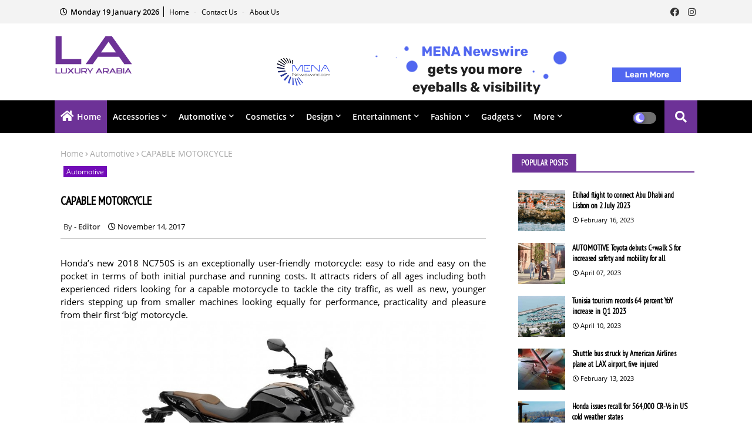

--- FILE ---
content_type: text/javascript; charset=UTF-8
request_url: https://www.luxuryarabia.com/feeds/posts/default/-/Automotive?alt=json-in-script&max-results=3&callback=jQuery22402927631746524282_1768841307456&_=1768841307457
body_size: 5044
content:
// API callback
jQuery22402927631746524282_1768841307456({"version":"1.0","encoding":"UTF-8","feed":{"xmlns":"http://www.w3.org/2005/Atom","xmlns$openSearch":"http://a9.com/-/spec/opensearchrss/1.0/","xmlns$blogger":"http://schemas.google.com/blogger/2008","xmlns$georss":"http://www.georss.org/georss","xmlns$gd":"http://schemas.google.com/g/2005","xmlns$thr":"http://purl.org/syndication/thread/1.0","id":{"$t":"tag:blogger.com,1999:blog-3561193136188503666"},"updated":{"$t":"2024-11-06T06:57:43.213+04:00"},"category":[{"term":"Luxury"},{"term":"Automotive"},{"term":"Gadgets"},{"term":"Travel"},{"term":"Fashion"},{"term":"News"},{"term":"Accessories"},{"term":"Design"},{"term":"Yachts"},{"term":"Entertainment"},{"term":"Cosmetics"},{"term":"Interviews"}],"title":{"type":"text","$t":"Luxury Arabia"},"subtitle":{"type":"html","$t":"Luxury Arabia is an online news portal \u0026amp; magazine dedicated to covering the best in luxury products from an Arabian perspective. We have a passion for the extraordinary, unexplored \u0026amp; innovative. We are a multicultural, multinational team with an Arab mindset."},"link":[{"rel":"http://schemas.google.com/g/2005#feed","type":"application/atom+xml","href":"https:\/\/www.luxuryarabia.com\/feeds\/posts\/default"},{"rel":"self","type":"application/atom+xml","href":"https:\/\/www.blogger.com\/feeds\/3561193136188503666\/posts\/default\/-\/Automotive?alt=json-in-script\u0026max-results=3"},{"rel":"alternate","type":"text/html","href":"https:\/\/www.luxuryarabia.com\/search\/label\/Automotive"},{"rel":"hub","href":"http://pubsubhubbub.appspot.com/"},{"rel":"next","type":"application/atom+xml","href":"https:\/\/www.blogger.com\/feeds\/3561193136188503666\/posts\/default\/-\/Automotive\/-\/Automotive?alt=json-in-script\u0026start-index=4\u0026max-results=3"}],"author":[{"name":{"$t":"Editor"},"uri":{"$t":"http:\/\/www.blogger.com\/profile\/14858783510222921092"},"email":{"$t":"noreply@blogger.com"},"gd$image":{"rel":"http://schemas.google.com/g/2005#thumbnail","width":"32","height":"32","src":"\/\/blogger.googleusercontent.com\/img\/b\/R29vZ2xl\/AVvXsEghZCMPI8ACQk5ntEinSPal0voW-nJHXYWSp4KUpwz6zO69KeYLRBbRBbcKyCNOo4sukWtK9joj7r920i6hsueBYa3RbmVXHcfDgcWuLoMYwrVC2_WQtT4vlPJHx29gsMY\/s220\/9.png"}}],"generator":{"version":"7.00","uri":"http://www.blogger.com","$t":"Blogger"},"openSearch$totalResults":{"$t":"387"},"openSearch$startIndex":{"$t":"1"},"openSearch$itemsPerPage":{"$t":"3"},"entry":[{"id":{"$t":"tag:blogger.com,1999:blog-3561193136188503666.post-1374487584670270340"},"published":{"$t":"2023-04-07T14:59:00.001+04:00"},"updated":{"$t":"2023-04-08T15:01:39.645+04:00"},"category":[{"scheme":"http://www.blogger.com/atom/ns#","term":"Automotive"}],"title":{"type":"text","$t":"AUTOMOTIVE Toyota debuts C+walk S for increased safety and mobility for all"},"content":{"type":"html","$t":"\u003Cdiv style=\"text-align: justify;\"\u003EToyota Motor Corporation announced the launch of C+walk S, a pedestrian-mobility-assistance model and the second in the new C+walk mobility series, available at Toyota automobile dealers and rental\/leasing stores from March 20, 2023. Toyota has also enhanced its standing-type model C+walk T as well as the C+pod. The C+walk T, compliant with the revised Road Traffic Act, will go on sale in May, and the C+pod became available for lease contracts on March 20.\u003C\/div\u003E\u003Cdiv style=\"text-align: justify;\"\u003E\u003Cbr \/\u003E\u003C\/div\u003E\u003Cdiv class=\"separator\" style=\"clear: both; text-align: justify;\"\u003E\u003Ca href=\"https:\/\/blogger.googleusercontent.com\/img\/b\/R29vZ2xl\/AVvXsEjOJG8MSiAwuL_JiIZPEmzak16r6zAXNml71NzjKxrHC88GDLd2Jy2W4dne7NomlP9_BUxp9QtEosA5oLdDdL_gwmA8Y2XvplQRWjJA2YTGtmfuiVmH0kP-2UANokiyt4sjsZVwrg5u9qwTrN0WlOYLtxSrfhMRXsC7T9uNniixL4oG9uArxiOjTMWP\/s1920\/Toyota-Launches-the-Cwalk-S-in-Japan-a-New-Form-of-Walking-Assistance-Mobility.jpg\" imageanchor=\"1\" style=\"margin-left: 1em; margin-right: 1em;\"\u003E\u003Cimg alt=\"AUTOMOTIVE Toyota debuts C+walk S for increased safety and mobility for all\" border=\"0\" data-original-height=\"1080\" data-original-width=\"1920\" src=\"https:\/\/blogger.googleusercontent.com\/img\/b\/R29vZ2xl\/AVvXsEjOJG8MSiAwuL_JiIZPEmzak16r6zAXNml71NzjKxrHC88GDLd2Jy2W4dne7NomlP9_BUxp9QtEosA5oLdDdL_gwmA8Y2XvplQRWjJA2YTGtmfuiVmH0kP-2UANokiyt4sjsZVwrg5u9qwTrN0WlOYLtxSrfhMRXsC7T9uNniixL4oG9uArxiOjTMWP\/s16000\/Toyota-Launches-the-Cwalk-S-in-Japan-a-New-Form-of-Walking-Assistance-Mobility.jpg\" title=\"AUTOMOTIVE Toyota debuts C+walk S for increased safety and mobility for all\" \/\u003E\u003C\/a\u003E\u003C\/div\u003E\u003Cdiv style=\"text-align: justify;\"\u003E\u003Cbr \/\u003E\u003C\/div\u003E\u003Cdiv\u003E\u003Cdiv style=\"text-align: justify;\"\u003EWith Japan’s aging population, approximately 20% of people aged 75 or older have difficulty walking beyond 100 m, and those who go out are 10% lower than those under 65. Physical ability limits daily activities like shopping and going out. Toyota has continued to provide “Mobility for All” options, including the C+pod for local transportation and the C+walk series for sidewalks, creating a better mobility society. The C+walk S is a three-wheeled mobility vehicle that assists those who can walk but have difficulty walking long distances, comfortably traveling on sidewalks, and can easily detect road surface conditions ahead.\u003C\/div\u003E\u003C\/div\u003E\u003Cdiv\u003E\u003Cdiv style=\"text-align: justify;\"\u003E\u003Cbr \/\u003E\u003C\/div\u003E\u003Cdiv style=\"text-align: justify;\"\u003EToyota is researching with local governments and corporations a new business model using C+pod and C+walk series to address local community needs. For example, in cooperation with the local government, C+walk S has been used to help residents and tourists move around Hanawa Town Station in Fukushima Prefecture since around April. Toyota aims to complement regional transportation with mobility vehicles to achieve a better mobility society. The C+walk S price starts at JPY 498,000 ($4,463), while the C+pod price ranges from JPY 1,665,000 ($14,905) to JPY 1,731,000 ($15,506).\u003C\/div\u003E\u003C\/div\u003E"},"link":[{"rel":"replies","type":"application/atom+xml","href":"https:\/\/www.luxuryarabia.com\/feeds\/1374487584670270340\/comments\/default","title":"Post Comments"},{"rel":"replies","type":"text/html","href":"https:\/\/www.luxuryarabia.com\/2023\/04\/automotive-toyota-debuts-cwalk-s-for.html#comment-form","title":"0 Comments"},{"rel":"edit","type":"application/atom+xml","href":"https:\/\/www.blogger.com\/feeds\/3561193136188503666\/posts\/default\/1374487584670270340"},{"rel":"self","type":"application/atom+xml","href":"https:\/\/www.blogger.com\/feeds\/3561193136188503666\/posts\/default\/1374487584670270340"},{"rel":"alternate","type":"text/html","href":"https:\/\/www.luxuryarabia.com\/2023\/04\/automotive-toyota-debuts-cwalk-s-for.html","title":"AUTOMOTIVE Toyota debuts C+walk S for increased safety and mobility for all"}],"author":[{"name":{"$t":"Editor"},"uri":{"$t":"http:\/\/www.blogger.com\/profile\/14858783510222921092"},"email":{"$t":"noreply@blogger.com"},"gd$image":{"rel":"http://schemas.google.com/g/2005#thumbnail","width":"32","height":"32","src":"\/\/blogger.googleusercontent.com\/img\/b\/R29vZ2xl\/AVvXsEghZCMPI8ACQk5ntEinSPal0voW-nJHXYWSp4KUpwz6zO69KeYLRBbRBbcKyCNOo4sukWtK9joj7r920i6hsueBYa3RbmVXHcfDgcWuLoMYwrVC2_WQtT4vlPJHx29gsMY\/s220\/9.png"}}],"media$thumbnail":{"xmlns$media":"http://search.yahoo.com/mrss/","url":"https:\/\/blogger.googleusercontent.com\/img\/b\/R29vZ2xl\/AVvXsEjOJG8MSiAwuL_JiIZPEmzak16r6zAXNml71NzjKxrHC88GDLd2Jy2W4dne7NomlP9_BUxp9QtEosA5oLdDdL_gwmA8Y2XvplQRWjJA2YTGtmfuiVmH0kP-2UANokiyt4sjsZVwrg5u9qwTrN0WlOYLtxSrfhMRXsC7T9uNniixL4oG9uArxiOjTMWP\/s72-c\/Toyota-Launches-the-Cwalk-S-in-Japan-a-New-Form-of-Walking-Assistance-Mobility.jpg","height":"72","width":"72"},"thr$total":{"$t":"0"}},{"id":{"$t":"tag:blogger.com,1999:blog-3561193136188503666.post-4497309274847698419"},"published":{"$t":"2023-04-06T13:57:00.000+04:00"},"updated":{"$t":"2023-04-07T14:07:22.463+04:00"},"category":[{"scheme":"http://www.blogger.com/atom/ns#","term":"Automotive"}],"title":{"type":"text","$t":"Honda issues recall for 564,000 CR-Vs in US cold weather states"},"content":{"type":"html","$t":"\u003Cdiv style=\"text-align: justify;\"\u003EHonda is recalling more than 564,000 CR-V models in cold weather states due to the risk of road salt causing frame rust and rear suspension parts becoming detached. The recall covers CR-Vs that were sold or registered in 22 states and Washington, D.C. between 2007 and 2011. US safety regulators have reported that salt accumulation can lead to corrosion, which may result in the rear trailing arm detaching, posing a risk of drivers losing control. Rear trailing arms are responsible for connecting the rear axle to the chassis.\u003C\/div\u003E\u003Cdiv style=\"text-align: justify;\"\u003E\u003Cbr \/\u003E\u003C\/div\u003E\u003Cdiv class=\"separator\" style=\"clear: both; text-align: justify;\"\u003E\u003Ca href=\"https:\/\/blogger.googleusercontent.com\/img\/b\/R29vZ2xl\/AVvXsEiR3wTFjVcYmJpvrGMMqNRlXI0LCx6OJwePOymUOTu3idQ5ZLHgF8sHFI7UEExFcmg1XsQMMV6ReaPqYyc3c-92jwPNpuIBwupIz7LjWW-VTK-QfTqhePlal07TddgjOB-AdbJ7jn2trbz8ap7pQziDJj-6qwUcaMy0zjqpauHchRRZg_C_sK0yMJfJ\/s1920\/Honda-CR-V.jpg\" imageanchor=\"1\" style=\"margin-left: 1em; margin-right: 1em;\"\u003E\u003Cimg alt=\"Honda issues recall for 564,000 CR-Vs in US cold weather states\" border=\"0\" data-original-height=\"1080\" data-original-width=\"1920\" src=\"https:\/\/blogger.googleusercontent.com\/img\/b\/R29vZ2xl\/AVvXsEiR3wTFjVcYmJpvrGMMqNRlXI0LCx6OJwePOymUOTu3idQ5ZLHgF8sHFI7UEExFcmg1XsQMMV6ReaPqYyc3c-92jwPNpuIBwupIz7LjWW-VTK-QfTqhePlal07TddgjOB-AdbJ7jn2trbz8ap7pQziDJj-6qwUcaMy0zjqpauHchRRZg_C_sK0yMJfJ\/s16000\/Honda-CR-V.jpg\" title=\"Honda issues recall for 564,000 CR-Vs in US cold weather states\" \/\u003E\u003C\/a\u003E\u003C\/div\u003E\u003Cdiv style=\"text-align: justify;\"\u003E\u003Cbr \/\u003E\u003C\/div\u003E\u003Cdiv\u003E\u003Cdiv style=\"text-align: justify;\"\u003EDealers will inspect the affected CR-V models and either install a support brace or repair the frame free of charge. In cases where the frame is severely damaged, Honda may offer to buy back the vehicle. Honda plans to send out owner notification letters starting May 8, 2023. This recall follows a similar action in Canada, with 61 customer complaints received in the US but no reported deaths or injuries.\u003C\/div\u003E\u003C\/div\u003E\u003Cdiv style=\"text-align: justify;\"\u003E\u003Cbr \/\u003E\u003C\/div\u003E\u003Cdiv style=\"text-align: justify;\"\u003EThe recalled CR-Vs are either sold or registered in Connecticut, Delaware, Illinois, Indiana, Iowa, Kentucky, Maine, Maryland, Massachusetts, Michigan, Minnesota, Missouri, New Hampshire, New Jersey, New York, Ohio, Pennsylvania, Rhode Island, Vermont, Virginia, West Virginia, Wisconsin, and Washington, D.C. Honda urges owners to contact their local dealer and schedule an inspection to ensure the safety of their vehicle.\u003C\/div\u003E\u003Cdiv\u003E\u003Cdiv style=\"text-align: justify;\"\u003E\u003Cbr \/\u003E\u003C\/div\u003E\u003Cdiv style=\"text-align: justify;\"\u003EThis recall highlights the importance of addressing vehicle safety concerns in a timely manner. It also serves as a reminder for car manufacturers to continuously monitor and evaluate the performance of their vehicles under various weather conditions, in order to minimize potential risks and maintain consumer trust.\u003C\/div\u003E\u003C\/div\u003E"},"link":[{"rel":"replies","type":"application/atom+xml","href":"https:\/\/www.luxuryarabia.com\/feeds\/4497309274847698419\/comments\/default","title":"Post Comments"},{"rel":"replies","type":"text/html","href":"https:\/\/www.luxuryarabia.com\/2023\/04\/honda-issues-recall-for-564000-cr-vs-in.html#comment-form","title":"0 Comments"},{"rel":"edit","type":"application/atom+xml","href":"https:\/\/www.blogger.com\/feeds\/3561193136188503666\/posts\/default\/4497309274847698419"},{"rel":"self","type":"application/atom+xml","href":"https:\/\/www.blogger.com\/feeds\/3561193136188503666\/posts\/default\/4497309274847698419"},{"rel":"alternate","type":"text/html","href":"https:\/\/www.luxuryarabia.com\/2023\/04\/honda-issues-recall-for-564000-cr-vs-in.html","title":"Honda issues recall for 564,000 CR-Vs in US cold weather states"}],"author":[{"name":{"$t":"Editor"},"uri":{"$t":"http:\/\/www.blogger.com\/profile\/14858783510222921092"},"email":{"$t":"noreply@blogger.com"},"gd$image":{"rel":"http://schemas.google.com/g/2005#thumbnail","width":"32","height":"32","src":"\/\/blogger.googleusercontent.com\/img\/b\/R29vZ2xl\/AVvXsEghZCMPI8ACQk5ntEinSPal0voW-nJHXYWSp4KUpwz6zO69KeYLRBbRBbcKyCNOo4sukWtK9joj7r920i6hsueBYa3RbmVXHcfDgcWuLoMYwrVC2_WQtT4vlPJHx29gsMY\/s220\/9.png"}}],"media$thumbnail":{"xmlns$media":"http://search.yahoo.com/mrss/","url":"https:\/\/blogger.googleusercontent.com\/img\/b\/R29vZ2xl\/AVvXsEiR3wTFjVcYmJpvrGMMqNRlXI0LCx6OJwePOymUOTu3idQ5ZLHgF8sHFI7UEExFcmg1XsQMMV6ReaPqYyc3c-92jwPNpuIBwupIz7LjWW-VTK-QfTqhePlal07TddgjOB-AdbJ7jn2trbz8ap7pQziDJj-6qwUcaMy0zjqpauHchRRZg_C_sK0yMJfJ\/s72-c\/Honda-CR-V.jpg","height":"72","width":"72"},"thr$total":{"$t":"0"}},{"id":{"$t":"tag:blogger.com,1999:blog-3561193136188503666.post-3596518993555020026"},"published":{"$t":"2023-04-02T12:09:00.001+04:00"},"updated":{"$t":"2023-04-03T12:11:25.482+04:00"},"category":[{"scheme":"http://www.blogger.com/atom/ns#","term":"Automotive"}],"title":{"type":"text","$t":"Mercedes-Benz launches GLC Coupe with electric off-road capabilities"},"content":{"type":"html","$t":"\u003Cdiv style=\"text-align: justify;\"\u003EMercedes-Benz has launched the new GLC Coupe, featuring electric drive technology that offers both on- and off-road capabilities. Equipped with 4MATIC all-wheel drive and rear axle steering, the vehicle is designed for sporty performance and high efficiency. The latest MBUX infotainment system is enhanced with augmented reality for navigation, while the Hey Mercedes voice assistant is increasingly effective at responding to natural language and user preferences. The GLC Coupe is a stylish and comfortable vehicle that delivers an unparalleled driving experience.\u003C\/div\u003E\u003Cdiv style=\"text-align: justify;\"\u003E\u003Cbr \/\u003E\u003C\/div\u003E\u003Cdiv class=\"separator\" style=\"clear: both; text-align: justify;\"\u003E\u003Ca href=\"https:\/\/blogger.googleusercontent.com\/img\/b\/R29vZ2xl\/AVvXsEh59o6tVM3yxACuijqa5oXcbwCvSBLbV7-wzstD-73Db7ZTs4PTIO5IZ0NM8VgVgVrZ-zsNS07HcosRpC1gyMTSV2jZ9Xez9FTfbvtLP37iWybpPCokJbiFN_I_NSbizNZ0L0fxCaA-C7IWVVbz-n6BCrTrVbG-dXXFtvynlK9OQxF3TxEbW51tp0Sb\/s1920\/G8YG4n-min.jpg\" imageanchor=\"1\" style=\"margin-left: 1em; margin-right: 1em;\"\u003E\u003Cimg alt=\"Mercedes-Benz launches GLC Coupe with electric off-road capabilities\" border=\"0\" data-original-height=\"1080\" data-original-width=\"1920\" src=\"https:\/\/blogger.googleusercontent.com\/img\/b\/R29vZ2xl\/AVvXsEh59o6tVM3yxACuijqa5oXcbwCvSBLbV7-wzstD-73Db7ZTs4PTIO5IZ0NM8VgVgVrZ-zsNS07HcosRpC1gyMTSV2jZ9Xez9FTfbvtLP37iWybpPCokJbiFN_I_NSbizNZ0L0fxCaA-C7IWVVbz-n6BCrTrVbG-dXXFtvynlK9OQxF3TxEbW51tp0Sb\/s16000\/G8YG4n-min.jpg\" title=\"Mercedes-Benz launches GLC Coupe with electric off-road capabilities\" \/\u003E\u003C\/a\u003E\u003C\/div\u003E\u003Cdiv style=\"text-align: justify;\"\u003E\u003Cbr \/\u003E\u003C\/div\u003E\u003Cdiv\u003E\u003Cdiv\u003E\u003Cdiv style=\"text-align: justify;\"\u003EThe sporty silhouette of the GLC Coupe features an AVANTGARDE exterior and chrome package with 18-inch light alloy wheels as standard. The AMG Line offers 19- or 20-inch mixed-profile tires and wheel arch liners in vehicle color. The car’s precise edges and dramatic surfaces balance elegance and power. The interior of the car has a clearly structured dashboard with a wing-like profile and flattened vent outlets. The seat design features contoured surfaces that lend visual lightness and redesigned head restraints with enclosed covers.\u003C\/div\u003E\u003C\/div\u003E\u003Cdiv\u003E\u003Cdiv style=\"text-align: justify;\"\u003E\u003Cbr \/\u003E\u003C\/div\u003E\u003Cdiv style=\"text-align: justify;\"\u003EThe GLC Coupe is available with mild-hybrid and plug-in hybrid engines, all offering efficient and dynamic performance on the road. The mild-hybrid variants feature a second-generation integrated starter-generator and a 48-volt on-board electrical system to support hybrid functions, while the plug-in hybrids have sufficient electric-only range to meet practical needs. The GLC Coupe features an updated Driving Assistance Plus package and new systems for off-road driving, including Trailer Maneuvering Assist and an enhanced off-road driving mode. It also boasts a high level of passive safety, meeting stringent Mercedes safety standards.\u003C\/div\u003E\u003C\/div\u003E\u003Cdiv\u003E\u003Cdiv style=\"text-align: justify;\"\u003E\u003Cbr \/\u003E\u003C\/div\u003E\u003Cdiv style=\"text-align: justify;\"\u003EMercedes-Benz has prioritized aerodynamics in the design of the GLC Coupe, achieving a minimal drag coefficient of Cd = 0.27 in its most favorable configuration. The ENERGIZING Plus package offers up to seven comfort programs that create a matching atmosphere in the interior to alleviate fatigue or stress, and the AIR-BALANCE package offers individual fragrancing and ionization of outside and inside air. The car is equipped with electrified four-cylinder engines, and the hybrid driving program reserves electric driving mode for the most suitable sections of the route, with a range simulator taking into account external factors that may affect the electric range.\u003C\/div\u003E\u003C\/div\u003E\u003C\/div\u003E"},"link":[{"rel":"replies","type":"application/atom+xml","href":"https:\/\/www.luxuryarabia.com\/feeds\/3596518993555020026\/comments\/default","title":"Post Comments"},{"rel":"replies","type":"text/html","href":"https:\/\/www.luxuryarabia.com\/2023\/04\/mercedes-benz-launches-glc-coupe-with.html#comment-form","title":"0 Comments"},{"rel":"edit","type":"application/atom+xml","href":"https:\/\/www.blogger.com\/feeds\/3561193136188503666\/posts\/default\/3596518993555020026"},{"rel":"self","type":"application/atom+xml","href":"https:\/\/www.blogger.com\/feeds\/3561193136188503666\/posts\/default\/3596518993555020026"},{"rel":"alternate","type":"text/html","href":"https:\/\/www.luxuryarabia.com\/2023\/04\/mercedes-benz-launches-glc-coupe-with.html","title":"Mercedes-Benz launches GLC Coupe with electric off-road capabilities"}],"author":[{"name":{"$t":"Editor"},"uri":{"$t":"http:\/\/www.blogger.com\/profile\/14858783510222921092"},"email":{"$t":"noreply@blogger.com"},"gd$image":{"rel":"http://schemas.google.com/g/2005#thumbnail","width":"32","height":"32","src":"\/\/blogger.googleusercontent.com\/img\/b\/R29vZ2xl\/AVvXsEghZCMPI8ACQk5ntEinSPal0voW-nJHXYWSp4KUpwz6zO69KeYLRBbRBbcKyCNOo4sukWtK9joj7r920i6hsueBYa3RbmVXHcfDgcWuLoMYwrVC2_WQtT4vlPJHx29gsMY\/s220\/9.png"}}],"media$thumbnail":{"xmlns$media":"http://search.yahoo.com/mrss/","url":"https:\/\/blogger.googleusercontent.com\/img\/b\/R29vZ2xl\/AVvXsEh59o6tVM3yxACuijqa5oXcbwCvSBLbV7-wzstD-73Db7ZTs4PTIO5IZ0NM8VgVgVrZ-zsNS07HcosRpC1gyMTSV2jZ9Xez9FTfbvtLP37iWybpPCokJbiFN_I_NSbizNZ0L0fxCaA-C7IWVVbz-n6BCrTrVbG-dXXFtvynlK9OQxF3TxEbW51tp0Sb\/s72-c\/G8YG4n-min.jpg","height":"72","width":"72"},"thr$total":{"$t":"0"}}]}});

--- FILE ---
content_type: text/javascript; charset=UTF-8
request_url: https://www.luxuryarabia.com/feeds/posts/default/-/Entertainment?alt=json-in-script&max-results=4&callback=jQuery22402927631746524282_1768841307466&_=1768841307467
body_size: 5874
content:
// API callback
jQuery22402927631746524282_1768841307466({"version":"1.0","encoding":"UTF-8","feed":{"xmlns":"http://www.w3.org/2005/Atom","xmlns$openSearch":"http://a9.com/-/spec/opensearchrss/1.0/","xmlns$blogger":"http://schemas.google.com/blogger/2008","xmlns$georss":"http://www.georss.org/georss","xmlns$gd":"http://schemas.google.com/g/2005","xmlns$thr":"http://purl.org/syndication/thread/1.0","id":{"$t":"tag:blogger.com,1999:blog-3561193136188503666"},"updated":{"$t":"2024-11-06T06:57:43.213+04:00"},"category":[{"term":"Luxury"},{"term":"Automotive"},{"term":"Gadgets"},{"term":"Travel"},{"term":"Fashion"},{"term":"News"},{"term":"Accessories"},{"term":"Design"},{"term":"Yachts"},{"term":"Entertainment"},{"term":"Cosmetics"},{"term":"Interviews"}],"title":{"type":"text","$t":"Luxury Arabia"},"subtitle":{"type":"html","$t":"Luxury Arabia is an online news portal \u0026amp; magazine dedicated to covering the best in luxury products from an Arabian perspective. We have a passion for the extraordinary, unexplored \u0026amp; innovative. We are a multicultural, multinational team with an Arab mindset."},"link":[{"rel":"http://schemas.google.com/g/2005#feed","type":"application/atom+xml","href":"https:\/\/www.luxuryarabia.com\/feeds\/posts\/default"},{"rel":"self","type":"application/atom+xml","href":"https:\/\/www.blogger.com\/feeds\/3561193136188503666\/posts\/default\/-\/Entertainment?alt=json-in-script\u0026max-results=4"},{"rel":"alternate","type":"text/html","href":"https:\/\/www.luxuryarabia.com\/search\/label\/Entertainment"},{"rel":"hub","href":"http://pubsubhubbub.appspot.com/"},{"rel":"next","type":"application/atom+xml","href":"https:\/\/www.blogger.com\/feeds\/3561193136188503666\/posts\/default\/-\/Entertainment\/-\/Entertainment?alt=json-in-script\u0026start-index=5\u0026max-results=4"}],"author":[{"name":{"$t":"Editor"},"uri":{"$t":"http:\/\/www.blogger.com\/profile\/14858783510222921092"},"email":{"$t":"noreply@blogger.com"},"gd$image":{"rel":"http://schemas.google.com/g/2005#thumbnail","width":"32","height":"32","src":"\/\/blogger.googleusercontent.com\/img\/b\/R29vZ2xl\/AVvXsEghZCMPI8ACQk5ntEinSPal0voW-nJHXYWSp4KUpwz6zO69KeYLRBbRBbcKyCNOo4sukWtK9joj7r920i6hsueBYa3RbmVXHcfDgcWuLoMYwrVC2_WQtT4vlPJHx29gsMY\/s220\/9.png"}}],"generator":{"version":"7.00","uri":"http://www.blogger.com","$t":"Blogger"},"openSearch$totalResults":{"$t":"9"},"openSearch$startIndex":{"$t":"1"},"openSearch$itemsPerPage":{"$t":"4"},"entry":[{"id":{"$t":"tag:blogger.com,1999:blog-3561193136188503666.post-7634854678382536333"},"published":{"$t":"2021-05-07T10:00:00.000+04:00"},"updated":{"$t":"2021-06-06T19:09:39.834+04:00"},"category":[{"scheme":"http://www.blogger.com/atom/ns#","term":"Entertainment"}],"title":{"type":"text","$t":"Dubai Opera to host hologram event of celebrated Egyptian singer Abdel Halim "},"content":{"type":"html","$t":"\u003Cdiv style=\"text-align: justify;\"\u003EThe Dubai Opera will host its first hologram event of the late celebrated Egyptian singer Abdel Halim Hafez who will take to the stage on 13 and 14 May during Dubai’s\u0026nbsp;\u003Ci\u003EEid al-Fitr\u003C\/i\u003E\u0026nbsp;festivities. Dubai Festivals and Retail Establishment announced in cooperation with New Dimension Productions (NDP) and MBC Group as the organizers, that the 90-minute show will feature some of the singer’s most popular songs during what promises to be an exhilarating evening of music and nostalgia.\u003C\/div\u003E\u003Cdiv style=\"text-align: justify;\"\u003E\u003Cbr \/\u003E\u003C\/div\u003E\u003Cdiv\u003E\u003Cdiv class=\"separator\" style=\"clear: both; text-align: justify;\"\u003E\u003Ca href=\"https:\/\/blogger.googleusercontent.com\/img\/b\/R29vZ2xl\/AVvXsEhh_XAnyeJI3zyCF_nKQHNTdaGzGcbXmOnXa-IxjWIC3HjbLQwcq8W1Sik96sTzVebYkYqUZegi3bX5jjZCJfW9a4YncNEhZMq11XN1WGkFhgEV3-9q25hqF2qcxwsjKUhE7S_wH8MxN6k\/s1241\/Limo2.jpg\" style=\"margin-left: 1em; margin-right: 1em;\"\u003E\u003Cimg alt=\"Dubai Opera to host hologram event of celebrated Egyptian singer Abdel Halim\" border=\"0\" data-original-height=\"651\" data-original-width=\"1241\" src=\"https:\/\/blogger.googleusercontent.com\/img\/b\/R29vZ2xl\/AVvXsEhh_XAnyeJI3zyCF_nKQHNTdaGzGcbXmOnXa-IxjWIC3HjbLQwcq8W1Sik96sTzVebYkYqUZegi3bX5jjZCJfW9a4YncNEhZMq11XN1WGkFhgEV3-9q25hqF2qcxwsjKUhE7S_wH8MxN6k\/s16000\/Limo2.jpg\" title=\"Dubai Opera to host hologram event of celebrated Egyptian singer Abdel Halim\" \/\u003E\u003C\/a\u003E\u003C\/div\u003E\u003Cdiv style=\"text-align: justify;\"\u003E\u003Cbr \/\u003E\u003C\/div\u003E\u003Cdiv style=\"text-align: justify;\"\u003EHailed as one of the greatest Egyptian musicians, along with Umm Kulthum, Mohamed Abdel Wahab, Mohamed Fawzi and Shadia, Abdel Halim Hafez was a prolific singer and actor whose music and films were adored by fans across the region and beyond. A spectacular tribute to the star and the impact he had on the region, the Abdel Halim Hafez Hologram event marks the first time this innovative and exciting technology has been used to bring the much-loved singer and his songs to life in front of an audience.\u003C\/div\u003E\u003C\/div\u003E\u003Cdiv style=\"text-align: justify;\"\u003E\u003Cbr \/\u003E\u003C\/div\u003E\u003Cdiv style=\"text-align: justify;\"\u003EAudiences at the hologram event will be able to watch Abdel Halim Hafez on stage thanks to NDP’s pioneering use of hologram technology and artificial intelligence to create a high-resolution 3D model that matches the artist’s face and body movements. The show’s audio content will also astound fans of the late artist, with NDP having extracted his voice over five months to produce vocals of the highest quality and purity, which will be supported by a live 28-person band.\u003C\/div\u003E\u003Cdiv style=\"text-align: justify;\"\u003E\u003Cbr \/\u003E\u003C\/div\u003E\u003Cdiv style=\"text-align: justify;\"\u003ETo protect and guarantee intellectual property rights, and as a commitment to Abdel Halim Hafez, NDP cooperated with rights holders from the family and heirs of the late artist, the association of authors, composers, publishers and prestigious government institutions in Egypt, to obtain all permits and approvals necessary. The Abdel Halim Hafez Hologram event follows the success of a hologram show by the late artist Umm Kulthum by NDP and MBC Group in Dubai in 2019.\u0026nbsp; The Dubai Opera event will be held in accordance with all the important health and safety rules and procedures, including social distancing and the wearing of masks.\u003C\/div\u003E"},"link":[{"rel":"replies","type":"application/atom+xml","href":"https:\/\/www.luxuryarabia.com\/feeds\/7634854678382536333\/comments\/default","title":"Post Comments"},{"rel":"replies","type":"text/html","href":"https:\/\/www.luxuryarabia.com\/2021\/05\/dubai-opera-to-host-hologram-event-of.html#comment-form","title":"0 Comments"},{"rel":"edit","type":"application/atom+xml","href":"https:\/\/www.blogger.com\/feeds\/3561193136188503666\/posts\/default\/7634854678382536333"},{"rel":"self","type":"application/atom+xml","href":"https:\/\/www.blogger.com\/feeds\/3561193136188503666\/posts\/default\/7634854678382536333"},{"rel":"alternate","type":"text/html","href":"https:\/\/www.luxuryarabia.com\/2021\/05\/dubai-opera-to-host-hologram-event-of.html","title":"Dubai Opera to host hologram event of celebrated Egyptian singer Abdel Halim "}],"author":[{"name":{"$t":"Editor"},"uri":{"$t":"http:\/\/www.blogger.com\/profile\/14858783510222921092"},"email":{"$t":"noreply@blogger.com"},"gd$image":{"rel":"http://schemas.google.com/g/2005#thumbnail","width":"32","height":"32","src":"\/\/blogger.googleusercontent.com\/img\/b\/R29vZ2xl\/AVvXsEghZCMPI8ACQk5ntEinSPal0voW-nJHXYWSp4KUpwz6zO69KeYLRBbRBbcKyCNOo4sukWtK9joj7r920i6hsueBYa3RbmVXHcfDgcWuLoMYwrVC2_WQtT4vlPJHx29gsMY\/s220\/9.png"}}],"media$thumbnail":{"xmlns$media":"http://search.yahoo.com/mrss/","url":"https:\/\/blogger.googleusercontent.com\/img\/b\/R29vZ2xl\/AVvXsEhh_XAnyeJI3zyCF_nKQHNTdaGzGcbXmOnXa-IxjWIC3HjbLQwcq8W1Sik96sTzVebYkYqUZegi3bX5jjZCJfW9a4YncNEhZMq11XN1WGkFhgEV3-9q25hqF2qcxwsjKUhE7S_wH8MxN6k\/s72-c\/Limo2.jpg","height":"72","width":"72"},"thr$total":{"$t":"0"}},{"id":{"$t":"tag:blogger.com,1999:blog-3561193136188503666.post-3656647868134069197"},"published":{"$t":"2021-03-27T11:00:00.006+04:00"},"updated":{"$t":"2021-06-06T18:42:33.917+04:00"},"category":[{"scheme":"http://www.blogger.com/atom/ns#","term":"Entertainment"}],"title":{"type":"text","$t":"Zombie apocalypse game a top grossing title on mobile game charts"},"content":{"type":"html","$t":"\u003Cdiv style=\"text-align: justify;\"\u003EPublished by 37Games, Puzzles \u0026amp; Survival is a match-3 puzzle and strategy game with a nice splash of zombie apocalypse. The game incorporates a combination of match-3 gameplay with great strategic elements that helps set Puzzles \u0026amp; Survival apart from the crowd. The game is now a top grossing title on several mobile game charts, ranking as high as top 21 in the North America Market's free game chart.\u0026nbsp;\u003C\/div\u003E\u003Cdiv style=\"text-align: justify;\"\u003E\u003Cbr \/\u003E\u003C\/div\u003E\u003Cdiv style=\"text-align: justify;\"\u003E\u003Cdiv class=\"separator\" style=\"clear: both; text-align: center;\"\u003E\u003Ca href=\"https:\/\/blogger.googleusercontent.com\/img\/b\/R29vZ2xl\/AVvXsEhGA93Uj2G2R2VVO4B19X1_-LIykXa8cDDec-2gf5cg_oLs0JbpkEh4_FfzDCkseCH79L68VnLOUEjVOmQQLpamdimMcUeYIBtx7gcQeMdFEAdr7luFH4krdvpfnodj1_esSki2-VxXg28\/s1200\/image_808639_16172810.jpg\" style=\"margin-left: 1em; margin-right: 1em;\"\u003E\u003Cimg alt=\"Zombie apocalypse game a top grossing title on mobile game charts\" border=\"0\" data-original-height=\"628\" data-original-width=\"1200\" src=\"https:\/\/blogger.googleusercontent.com\/img\/b\/R29vZ2xl\/AVvXsEhGA93Uj2G2R2VVO4B19X1_-LIykXa8cDDec-2gf5cg_oLs0JbpkEh4_FfzDCkseCH79L68VnLOUEjVOmQQLpamdimMcUeYIBtx7gcQeMdFEAdr7luFH4krdvpfnodj1_esSki2-VxXg28\/s16000\/image_808639_16172810.jpg\" title=\"Zombie apocalypse game a top grossing title on mobile game charts\" \/\u003E\u003C\/a\u003E\u003C\/div\u003E\u003Cbr \/\u003EReleased in August in 2020, the game started to gain traction at the end of year, becoming the top 33 grossing mobile game in the U.S. The game has now accumulated over ten million downloads across all platforms, according to a statement from 37Games. Puzzles \u0026amp; Survival tweaked traditional match-3 gameplay and reinvented itself among other strategy titles. In the game, players take on the role of a commander of a group of survivors in a post-apocalyptic world where players must try to govern a sanctuary against hordes of zombies.\u0026nbsp;\u003C\/div\u003E\u003Cdiv style=\"text-align: justify;\"\u003E\u003Cbr \/\u003E\u003C\/div\u003E\u003Cdiv style=\"text-align: justify;\"\u003EPlayers must collect resources to develop their sanctuary and recruit wandering heroes to help the community survive. Match-3 gameplay is used as the game's main combat mechanic. Players solve match-3 puzzles to perform different attack combos against waves of enemies and have to make use of each heroes' unique skill set to create specific battle strategies. Puzzles \u0026amp; Survival's match-3 combat mechanics and base management system allow for exciting gameplay that users will definitely enjoy.\u003C\/div\u003E\u003Cdiv style=\"text-align: justify;\"\u003E\u003Cbr \/\u003E\u003C\/div\u003E\u003Cdiv style=\"text-align: justify;\"\u003E37Games' Puzzles \u0026amp; Survival is a novel attempt at innovating match-3 game titles that have flooded the mobile gaming market. Having the game set in a zombie-infested wasteland is quite the opposite of the casual vibe that most match-3 games seek to emulate. But it's worth noting that the post-apocalyptic theme of zombies has always been a popular trope in entertainment media and will be well-received and recognized by players.\u003C\/div\u003E"},"link":[{"rel":"replies","type":"application/atom+xml","href":"https:\/\/www.luxuryarabia.com\/feeds\/3656647868134069197\/comments\/default","title":"Post Comments"},{"rel":"replies","type":"text/html","href":"https:\/\/www.luxuryarabia.com\/2021\/03\/published-by-37games-puzzles-survival.html#comment-form","title":"0 Comments"},{"rel":"edit","type":"application/atom+xml","href":"https:\/\/www.blogger.com\/feeds\/3561193136188503666\/posts\/default\/3656647868134069197"},{"rel":"self","type":"application/atom+xml","href":"https:\/\/www.blogger.com\/feeds\/3561193136188503666\/posts\/default\/3656647868134069197"},{"rel":"alternate","type":"text/html","href":"https:\/\/www.luxuryarabia.com\/2021\/03\/published-by-37games-puzzles-survival.html","title":"Zombie apocalypse game a top grossing title on mobile game charts"}],"author":[{"name":{"$t":"Editor"},"uri":{"$t":"http:\/\/www.blogger.com\/profile\/14858783510222921092"},"email":{"$t":"noreply@blogger.com"},"gd$image":{"rel":"http://schemas.google.com/g/2005#thumbnail","width":"32","height":"32","src":"\/\/blogger.googleusercontent.com\/img\/b\/R29vZ2xl\/AVvXsEghZCMPI8ACQk5ntEinSPal0voW-nJHXYWSp4KUpwz6zO69KeYLRBbRBbcKyCNOo4sukWtK9joj7r920i6hsueBYa3RbmVXHcfDgcWuLoMYwrVC2_WQtT4vlPJHx29gsMY\/s220\/9.png"}}],"media$thumbnail":{"xmlns$media":"http://search.yahoo.com/mrss/","url":"https:\/\/blogger.googleusercontent.com\/img\/b\/R29vZ2xl\/AVvXsEhGA93Uj2G2R2VVO4B19X1_-LIykXa8cDDec-2gf5cg_oLs0JbpkEh4_FfzDCkseCH79L68VnLOUEjVOmQQLpamdimMcUeYIBtx7gcQeMdFEAdr7luFH4krdvpfnodj1_esSki2-VxXg28\/s72-c\/image_808639_16172810.jpg","height":"72","width":"72"},"thr$total":{"$t":"0"}},{"id":{"$t":"tag:blogger.com,1999:blog-3561193136188503666.post-3101051816618429878"},"published":{"$t":"2021-03-10T09:30:00.003+04:00"},"updated":{"$t":"2021-06-06T18:44:47.856+04:00"},"category":[{"scheme":"http://www.blogger.com/atom/ns#","term":"Entertainment"}],"title":{"type":"text","$t":"Raya and the Last Dragon releases in Dubai "},"content":{"type":"html","$t":"\u003Cp style=\"text-align: justify;\"\u003EFrom Walt Disney Animation Studios comes the epic adventure\u0026nbsp;\u003Ci\u003ERaya and the Last Dragon\u003C\/i\u003E, set in the fantasy world of\u0026nbsp;\u003Ci\u003EKumandra\u003C\/i\u003E, where long ago humans and dragons lived together in harmony. But when an evil force threatened the land, the dragons sacrificed themselves to save humanity. Now, 500 years later, that same evil has returned and it’s up to a lone warrior, Raya, to track down the legendary last dragon to restore the fractured land and unite its divided people.\u0026nbsp;\u003C\/p\u003E\u003Cp style=\"text-align: justify;\"\u003E\u003Ca href=\"https:\/\/blogger.googleusercontent.com\/img\/b\/R29vZ2xl\/AVvXsEgKJ2TLL7pu9cc4XD2OfWjsDXmLSE3M3QlrMttqDhyJs9VIrfaonq58xIiBbHhrokKrDZN-xB49sARU9gJYS6R5OHyOs3nHMvsGX3NGbwbi-mFwBIQhvWdb9b1xoWfTYDcnJ75ztI4PylI\/s1920\/RAYA-ONLINE-USE-217.0_074.00_0112.jpg\" style=\"margin-left: 1em; margin-right: 1em; text-align: center;\"\u003E\u003Cimg border=\"0\" data-original-height=\"804\" data-original-width=\"1920\" src=\"https:\/\/blogger.googleusercontent.com\/img\/b\/R29vZ2xl\/AVvXsEgKJ2TLL7pu9cc4XD2OfWjsDXmLSE3M3QlrMttqDhyJs9VIrfaonq58xIiBbHhrokKrDZN-xB49sARU9gJYS6R5OHyOs3nHMvsGX3NGbwbi-mFwBIQhvWdb9b1xoWfTYDcnJ75ztI4PylI\/s16000\/RAYA-ONLINE-USE-217.0_074.00_0112.jpg\" \/\u003E\u003C\/a\u003E\u003C\/p\u003E\u003Cp style=\"text-align: justify;\"\u003EEverything’s been taken away from Raya,. She’s totally on her own. She’s got nothing left save for her father’s sword, her friend, Tuk Tuk, and a shard of something that might be magical. And she sets out into\u0026nbsp;\u003Ci\u003EKumandra\u003C\/i\u003E\u0026nbsp;seeking the last dragon, Sisu, with the hope of restoring peace to her land.\u003C\/p\u003E\u003Cp style=\"text-align: justify;\"\u003EAlong her journey, Raya will learn that it’ll take more than a dragon to save the world. This is Raya’s journey of learning to trust after her trust was so deeply broken when she was a child. Walt Disney Animation Studios’\u0026nbsp;\u003Ci\u003ERaya and the Last Dragon\u003C\/i\u003E\u0026nbsp;is showing in cinemas across the Middle East from March 4, 2021\u003C\/p\u003E"},"link":[{"rel":"replies","type":"application/atom+xml","href":"https:\/\/www.luxuryarabia.com\/feeds\/3101051816618429878\/comments\/default","title":"Post Comments"},{"rel":"replies","type":"text/html","href":"https:\/\/www.luxuryarabia.com\/2021\/03\/raya-and-last-dragon-releases-in-dubai.html#comment-form","title":"0 Comments"},{"rel":"edit","type":"application/atom+xml","href":"https:\/\/www.blogger.com\/feeds\/3561193136188503666\/posts\/default\/3101051816618429878"},{"rel":"self","type":"application/atom+xml","href":"https:\/\/www.blogger.com\/feeds\/3561193136188503666\/posts\/default\/3101051816618429878"},{"rel":"alternate","type":"text/html","href":"https:\/\/www.luxuryarabia.com\/2021\/03\/raya-and-last-dragon-releases-in-dubai.html","title":"Raya and the Last Dragon releases in Dubai "}],"author":[{"name":{"$t":"Editor"},"uri":{"$t":"http:\/\/www.blogger.com\/profile\/14858783510222921092"},"email":{"$t":"noreply@blogger.com"},"gd$image":{"rel":"http://schemas.google.com/g/2005#thumbnail","width":"32","height":"32","src":"\/\/blogger.googleusercontent.com\/img\/b\/R29vZ2xl\/AVvXsEghZCMPI8ACQk5ntEinSPal0voW-nJHXYWSp4KUpwz6zO69KeYLRBbRBbcKyCNOo4sukWtK9joj7r920i6hsueBYa3RbmVXHcfDgcWuLoMYwrVC2_WQtT4vlPJHx29gsMY\/s220\/9.png"}}],"media$thumbnail":{"xmlns$media":"http://search.yahoo.com/mrss/","url":"https:\/\/blogger.googleusercontent.com\/img\/b\/R29vZ2xl\/AVvXsEgKJ2TLL7pu9cc4XD2OfWjsDXmLSE3M3QlrMttqDhyJs9VIrfaonq58xIiBbHhrokKrDZN-xB49sARU9gJYS6R5OHyOs3nHMvsGX3NGbwbi-mFwBIQhvWdb9b1xoWfTYDcnJ75ztI4PylI\/s72-c\/RAYA-ONLINE-USE-217.0_074.00_0112.jpg","height":"72","width":"72"},"thr$total":{"$t":"0"}},{"id":{"$t":"tag:blogger.com,1999:blog-3561193136188503666.post-6944316865562041041"},"published":{"$t":"2021-03-05T17:30:00.002+04:00"},"updated":{"$t":"2021-06-06T18:46:58.737+04:00"},"category":[{"scheme":"http://www.blogger.com/atom/ns#","term":"Entertainment"}],"title":{"type":"text","$t":"Marc Anthony in concert live from Miami"},"content":{"type":"html","$t":"\u003Cp style=\"text-align: justify;\"\u003EMarc Anthony's impact as a global music icon crosses borders, genres, and generations.\u0026nbsp; On Saturday, April 17th, the seven-time GRAMMY® and Latin GRAMMY® award winner and Platinum selling artist with over 70 #1 hits on the billboard charts and over 30 million records sold, brings a brand-new show to his fans across the world for One Night Only, a global livestream event. This first and only livestream concert, will deliver everything fans have come to expect from the international icon.\u003C\/p\u003E\u003Cp style=\"text-align: justify;\"\u003E\u003Ca href=\"https:\/\/blogger.googleusercontent.com\/img\/b\/R29vZ2xl\/AVvXsEhhOoBABwwsZ0Dgiz1gZH_AFnbzs7CgoHMukVsGCTWQrlMMDPQorPAc63WQfvcPN72q2fMsyAHknZEjFHLpJAwdvJFei9_qnwgdZ2ofvCELbLX0ZHZi2-FgiBa3V4DJYO9C5keLlmmq8lC8\/s1080\/+Marc+Anthony+livestream+concert+from+Miami.jpg\" style=\"margin-left: 1em; margin-right: 1em;\"\u003E\u003Cimg alt=\"Marc Anthony in concert live from Miami\" border=\"0\" data-original-height=\"864\" data-original-width=\"1080\" src=\"https:\/\/blogger.googleusercontent.com\/img\/b\/R29vZ2xl\/AVvXsEhhOoBABwwsZ0Dgiz1gZH_AFnbzs7CgoHMukVsGCTWQrlMMDPQorPAc63WQfvcPN72q2fMsyAHknZEjFHLpJAwdvJFei9_qnwgdZ2ofvCELbLX0ZHZi2-FgiBa3V4DJYO9C5keLlmmq8lC8\/s16000\/+Marc+Anthony+livestream+concert+from+Miami.jpg\" title=\"Marc Anthony in concert live from Miami\" \/\u003E\u003C\/a\u003E\u003C\/p\u003E\u003Cdiv style=\"text-align: justify;\"\u003EThe livestream concert, which will offer a up close \u0026amp; personal style designed around the fans, will make each viewer feel uniquely connected to the experience, making sure they feel the intimacy of his ballads and the pulsating energy of his dance hits. The energy, the setting, the production, and the music are all aimed at grabbing a hold of the audience and not letting go until the very end. As close to a front row type concert in your very own living room, the viewers will have an experience that cannot be duplicated, not even in a live stage show.\u0026nbsp;\u003C\/div\u003E\u003Cp\u003E\u003C\/p\u003E\u003Cp style=\"text-align: justify;\"\u003E\"Life has changed us… undoubtedly. But music is still a tethering wire for us all. It allows us to continue maintaining the illusion, love, and joy alive. And although for safety reasons we cannot be face-to-face yet, I am sure that this concert will create an incredible magic, that will allow me to connect with my audience, wherever they are, and with all those who need a touch of music to move forward, to maintain the passion for life,\" said Marc Anthony.\u003C\/p\u003E\u003Cp style=\"text-align: justify;\"\u003EThe global livestream event will be directed by renowned GRAMMY® Award winning director Carlos Perez (Despacito, Vivir Mi Vida, Esta Rico Apple Music Latin Playlist Branding, Spotify's WY Live from The Hit Factory, and others), and produced by Magnus Studios. The worldwide marketing efforts are led by Loud And Live, an industry leader in concert production and promotion, while the global distribution will be managed by Loud And Live Studios, the company's content development and distribution arm.\u003C\/p\u003E"},"link":[{"rel":"replies","type":"application/atom+xml","href":"https:\/\/www.luxuryarabia.com\/feeds\/6944316865562041041\/comments\/default","title":"Post Comments"},{"rel":"replies","type":"text/html","href":"https:\/\/www.luxuryarabia.com\/2021\/03\/marc-anthony-in-concert-live-from-miami.html#comment-form","title":"0 Comments"},{"rel":"edit","type":"application/atom+xml","href":"https:\/\/www.blogger.com\/feeds\/3561193136188503666\/posts\/default\/6944316865562041041"},{"rel":"self","type":"application/atom+xml","href":"https:\/\/www.blogger.com\/feeds\/3561193136188503666\/posts\/default\/6944316865562041041"},{"rel":"alternate","type":"text/html","href":"https:\/\/www.luxuryarabia.com\/2021\/03\/marc-anthony-in-concert-live-from-miami.html","title":"Marc Anthony in concert live from Miami"}],"author":[{"name":{"$t":"Editor"},"uri":{"$t":"http:\/\/www.blogger.com\/profile\/14858783510222921092"},"email":{"$t":"noreply@blogger.com"},"gd$image":{"rel":"http://schemas.google.com/g/2005#thumbnail","width":"32","height":"32","src":"\/\/blogger.googleusercontent.com\/img\/b\/R29vZ2xl\/AVvXsEghZCMPI8ACQk5ntEinSPal0voW-nJHXYWSp4KUpwz6zO69KeYLRBbRBbcKyCNOo4sukWtK9joj7r920i6hsueBYa3RbmVXHcfDgcWuLoMYwrVC2_WQtT4vlPJHx29gsMY\/s220\/9.png"}}],"media$thumbnail":{"xmlns$media":"http://search.yahoo.com/mrss/","url":"https:\/\/blogger.googleusercontent.com\/img\/b\/R29vZ2xl\/AVvXsEhhOoBABwwsZ0Dgiz1gZH_AFnbzs7CgoHMukVsGCTWQrlMMDPQorPAc63WQfvcPN72q2fMsyAHknZEjFHLpJAwdvJFei9_qnwgdZ2ofvCELbLX0ZHZi2-FgiBa3V4DJYO9C5keLlmmq8lC8\/s72-c\/+Marc+Anthony+livestream+concert+from+Miami.jpg","height":"72","width":"72"},"thr$total":{"$t":"0"}}]}});

--- FILE ---
content_type: text/javascript; charset=UTF-8
request_url: https://www.luxuryarabia.com/feeds/posts/default/-/Fashion?alt=json-in-script&max-results=4&callback=jQuery22402927631746524282_1768841307468&_=1768841307469
body_size: 7975
content:
// API callback
jQuery22402927631746524282_1768841307468({"version":"1.0","encoding":"UTF-8","feed":{"xmlns":"http://www.w3.org/2005/Atom","xmlns$openSearch":"http://a9.com/-/spec/opensearchrss/1.0/","xmlns$blogger":"http://schemas.google.com/blogger/2008","xmlns$georss":"http://www.georss.org/georss","xmlns$gd":"http://schemas.google.com/g/2005","xmlns$thr":"http://purl.org/syndication/thread/1.0","id":{"$t":"tag:blogger.com,1999:blog-3561193136188503666"},"updated":{"$t":"2024-11-06T06:57:43.213+04:00"},"category":[{"term":"Luxury"},{"term":"Automotive"},{"term":"Gadgets"},{"term":"Travel"},{"term":"Fashion"},{"term":"News"},{"term":"Accessories"},{"term":"Design"},{"term":"Yachts"},{"term":"Entertainment"},{"term":"Cosmetics"},{"term":"Interviews"}],"title":{"type":"text","$t":"Luxury Arabia"},"subtitle":{"type":"html","$t":"Luxury Arabia is an online news portal \u0026amp; magazine dedicated to covering the best in luxury products from an Arabian perspective. We have a passion for the extraordinary, unexplored \u0026amp; innovative. We are a multicultural, multinational team with an Arab mindset."},"link":[{"rel":"http://schemas.google.com/g/2005#feed","type":"application/atom+xml","href":"https:\/\/www.luxuryarabia.com\/feeds\/posts\/default"},{"rel":"self","type":"application/atom+xml","href":"https:\/\/www.blogger.com\/feeds\/3561193136188503666\/posts\/default\/-\/Fashion?alt=json-in-script\u0026max-results=4"},{"rel":"alternate","type":"text/html","href":"https:\/\/www.luxuryarabia.com\/search\/label\/Fashion"},{"rel":"hub","href":"http://pubsubhubbub.appspot.com/"},{"rel":"next","type":"application/atom+xml","href":"https:\/\/www.blogger.com\/feeds\/3561193136188503666\/posts\/default\/-\/Fashion\/-\/Fashion?alt=json-in-script\u0026start-index=5\u0026max-results=4"}],"author":[{"name":{"$t":"Editor"},"uri":{"$t":"http:\/\/www.blogger.com\/profile\/14858783510222921092"},"email":{"$t":"noreply@blogger.com"},"gd$image":{"rel":"http://schemas.google.com/g/2005#thumbnail","width":"32","height":"32","src":"\/\/blogger.googleusercontent.com\/img\/b\/R29vZ2xl\/AVvXsEghZCMPI8ACQk5ntEinSPal0voW-nJHXYWSp4KUpwz6zO69KeYLRBbRBbcKyCNOo4sukWtK9joj7r920i6hsueBYa3RbmVXHcfDgcWuLoMYwrVC2_WQtT4vlPJHx29gsMY\/s220\/9.png"}}],"generator":{"version":"7.00","uri":"http://www.blogger.com","$t":"Blogger"},"openSearch$totalResults":{"$t":"38"},"openSearch$startIndex":{"$t":"1"},"openSearch$itemsPerPage":{"$t":"4"},"entry":[{"id":{"$t":"tag:blogger.com,1999:blog-3561193136188503666.post-693930825441384709"},"published":{"$t":"2021-03-30T08:30:00.001+04:00"},"updated":{"$t":"2021-05-28T04:43:01.938+04:00"},"category":[{"scheme":"http://www.blogger.com/atom/ns#","term":"Fashion"}],"title":{"type":"text","$t":"Kim Jones - Nike collaboration results in capsule collection"},"content":{"type":"html","$t":"\u003Cdiv style=\"text-align: justify;\"\u003EKim Jones is passionate about his newest Nike collaboration. This latest capsule celebrates the designer's favorite Nike shoes, the Air Max 95, by looking at the way it could be addressed with modern technology. Jones has been working with Nike since 2016, infusing a potent string of collaborative projects with unique perspective on craft, travel, punk fashion and more. For 2021, Jones’ attention is squarely on Max Air - as both visceral object and aesthetic cue.\u003C\/div\u003E\u003Cdiv style=\"text-align: justify;\"\u003E\u003Cbr \/\u003E\u003C\/div\u003E\u003Cdiv style=\"text-align: justify;\"\u003E\u003Cdiv class=\"separator\" style=\"clear: both; text-align: center;\"\u003E\u003Ca href=\"https:\/\/blogger.googleusercontent.com\/img\/b\/R29vZ2xl\/AVvXsEiucHw_CAfR3h0oK_4CcHfTHMMHAG6I3gCX0S0RKx2bT4C7YP-87FkPZ1f2tftY7g1Wlx9f_DLtwIQIToAxY8QB85VjZOe7CEaJqpWKum9HasKPC6gNADxO117nTD8cTgx3Qtqa3TlWVrHM\/s1600\/NIK030321_0067_1x1_sRGB_native_1600.jpg\" style=\"margin-left: 1em; margin-right: 1em;\"\u003E\u003Cimg alt=\"Kim Jones - Nike collaboration results in capsule collection\" border=\"0\" data-original-height=\"1600\" data-original-width=\"1600\" src=\"https:\/\/blogger.googleusercontent.com\/img\/b\/R29vZ2xl\/AVvXsEiucHw_CAfR3h0oK_4CcHfTHMMHAG6I3gCX0S0RKx2bT4C7YP-87FkPZ1f2tftY7g1Wlx9f_DLtwIQIToAxY8QB85VjZOe7CEaJqpWKum9HasKPC6gNADxO117nTD8cTgx3Qtqa3TlWVrHM\/s16000\/NIK030321_0067_1x1_sRGB_native_1600.jpg\" title=\"Kim Jones - Nike collaboration results in capsule collection\" \/\u003E\u003C\/a\u003E\u003C\/div\u003E\u003Cbr \/\u003EWith the special-edition design, the Air Max 95 bridges eras of tech and aesthetic with a toe cap mini-Swoosh and a perforated upper inspired by the Air Max 360. Original Air Max 95 colors, including Total Orange and Volt, pop against an inverted gradient to offer a new twist to a nostalgia-inducing scheme. The shoe’s eyestays highlight a contemporary, translucent, stretch-woven material, Nexkin, made popular in recent icons such as the Zoom Fly SP and React Element 87.\u003C\/div\u003E\u003Cdiv style=\"text-align: justify;\"\u003E\u003Cbr \/\u003E\u003C\/div\u003E\u003Cdiv style=\"text-align: justify;\"\u003EA connected apparel collection honors Jones’ long-term interest in the eye-catching appeal of Max Air. With bold, brash word marks and a mix of neutral and neon colors, the designer says the garments “carry an over-scaling of the logo to create something that is as energetic as the shoe itself. The Air Max 95 x Kim Jones capsule releases March 19 on SNKRS and at select retailers. The Volt Air Max 95 and High Voltage apparel release exclusively in the United Kingdom, while the Total Orange Air Max 95 and remaining apparel will be available globally.\u003C\/div\u003E"},"link":[{"rel":"replies","type":"application/atom+xml","href":"https:\/\/www.luxuryarabia.com\/feeds\/693930825441384709\/comments\/default","title":"Post Comments"},{"rel":"replies","type":"text/html","href":"https:\/\/www.luxuryarabia.com\/2021\/03\/kim-jones-nike-collaboration-results-in.html#comment-form","title":"0 Comments"},{"rel":"edit","type":"application/atom+xml","href":"https:\/\/www.blogger.com\/feeds\/3561193136188503666\/posts\/default\/693930825441384709"},{"rel":"self","type":"application/atom+xml","href":"https:\/\/www.blogger.com\/feeds\/3561193136188503666\/posts\/default\/693930825441384709"},{"rel":"alternate","type":"text/html","href":"https:\/\/www.luxuryarabia.com\/2021\/03\/kim-jones-nike-collaboration-results-in.html","title":"Kim Jones - Nike collaboration results in capsule collection"}],"author":[{"name":{"$t":"Editor"},"uri":{"$t":"http:\/\/www.blogger.com\/profile\/14858783510222921092"},"email":{"$t":"noreply@blogger.com"},"gd$image":{"rel":"http://schemas.google.com/g/2005#thumbnail","width":"32","height":"32","src":"\/\/blogger.googleusercontent.com\/img\/b\/R29vZ2xl\/AVvXsEghZCMPI8ACQk5ntEinSPal0voW-nJHXYWSp4KUpwz6zO69KeYLRBbRBbcKyCNOo4sukWtK9joj7r920i6hsueBYa3RbmVXHcfDgcWuLoMYwrVC2_WQtT4vlPJHx29gsMY\/s220\/9.png"}}],"media$thumbnail":{"xmlns$media":"http://search.yahoo.com/mrss/","url":"https:\/\/blogger.googleusercontent.com\/img\/b\/R29vZ2xl\/AVvXsEiucHw_CAfR3h0oK_4CcHfTHMMHAG6I3gCX0S0RKx2bT4C7YP-87FkPZ1f2tftY7g1Wlx9f_DLtwIQIToAxY8QB85VjZOe7CEaJqpWKum9HasKPC6gNADxO117nTD8cTgx3Qtqa3TlWVrHM\/s72-c\/NIK030321_0067_1x1_sRGB_native_1600.jpg","height":"72","width":"72"},"thr$total":{"$t":"0"}},{"id":{"$t":"tag:blogger.com,1999:blog-3561193136188503666.post-6673968067744260674"},"published":{"$t":"2020-06-11T13:11:00.013+04:00"},"updated":{"$t":"2021-04-08T13:51:06.595+04:00"},"category":[{"scheme":"http://www.blogger.com/atom/ns#","term":"Fashion"}],"title":{"type":"text","$t":"Nike Air Zoom Alphafly"},"content":{"type":"html","$t":"\u003Cdiv style=\"text-align: justify;\"\u003EWhen Eliud Kipchoge ran a marathon in 1:59:40 in 2019, he did so in a prototype of the Nike Air Zoom Alphafly NEXT%. This extraordinary achievement in Vienna, Austria was years in the making, a culmination of a collaboration between Eliud and Nike, beginning with Eliud’s effort to break the two-hour marathon barrier in 2017.\u003C\/div\u003E\u003Cdiv style=\"text-align: justify;\"\u003E\u003Cbr \/\u003E\u003C\/div\u003E\u003Cdiv class=\"separator\" style=\"clear: both; text-align: center;\"\u003E\u003Ca href=\"https:\/\/blogger.googleusercontent.com\/img\/b\/R29vZ2xl\/AVvXsEgBQgUiQXR6BqrGNN0qn4d0hfWnDAG17lnEr5NCmjT2MxrQR_uAtqq5lA23V-uW7lSbidFrkVr9nmj6ZJT6OaeKz-PNXuGT6Hr1a1cyb41ZAWucg0fYTSItznTBzj1XAOWz69pbPokiYWs\/s1024\/NIKE+AIR+ZOOM+ALPHAFLY.jpg\" style=\"margin-left: 1em; margin-right: 1em;\"\u003E\u003Cimg border=\"0\" data-original-height=\"536\" data-original-width=\"1024\" src=\"https:\/\/blogger.googleusercontent.com\/img\/b\/R29vZ2xl\/AVvXsEgBQgUiQXR6BqrGNN0qn4d0hfWnDAG17lnEr5NCmjT2MxrQR_uAtqq5lA23V-uW7lSbidFrkVr9nmj6ZJT6OaeKz-PNXuGT6Hr1a1cyb41ZAWucg0fYTSItznTBzj1XAOWz69pbPokiYWs\/s16000\/NIKE+AIR+ZOOM+ALPHAFLY.jpg\" \/\u003E\u003C\/a\u003E\u003C\/div\u003E\u003Cbr \/\u003E\u003Cdiv style=\"text-align: justify;\"\u003EEliud’s feat has inspired some of the world’s fastest runners to test their own limits and break their own records, and now the shoe that he wore on that chilly October morning in Vienna is available to you.\u003C\/div\u003E\u003Cdiv style=\"text-align: justify;\"\u003E\u003Cbr \/\u003E\u003C\/div\u003E\u003Cdiv style=\"text-align: justify;\"\u003ENike’s premiere racing shoe is loaded with new technology and innovation that includes two ultra-responsive Zoom Air pods in the forefoot and additional ZoomX foam in the heel. It’s a racing shoe made to shatter records and PRs, whether you’re looking finish a marathon in two, three, four, or five hours.\u003C\/div\u003E\u003Cdiv style=\"text-align: justify;\"\u003E\u003Cbr \/\u003E\u003C\/div\u003E\u003Cdiv style=\"text-align: justify;\"\u003ETwo streamlined Zoom Air pods in the forefoot deliver even more energy return than just the ZoomX foam that is in the Vaporfly NEXT%. ZoomX foam is unique in two ways: It’s incredibly responsive and lightweight. The Alphafly NEXT% has more foam than the Vaporfly NEXT%, providing additional impact protection and cushion.\u003C\/div\u003E\u003Cdiv style=\"text-align: justify;\"\u003E\u003Cbr \/\u003E\u003C\/div\u003E\u003Cdiv style=\"text-align: justify;\"\u003EWorking in tandem with the ZoomX foam and the Zoom Air pods, is a full-length carbon fiber plate that delivers a snappy sensation with each stride. For the Vaporfly NEXT%, we used a single thickness of carbon fiber for all of the sizes. But for the Alphafly NEXT%, the thickness was scaled for the size of each shoe – the plate is more flexible in smaller sizes and gets stiffer as the size of the shoe increases.\u003C\/div\u003E\u003Cdiv style=\"text-align: justify;\"\u003E\u003Cbr \/\u003E\u003C\/div\u003E\u003Cdiv style=\"text-align: justify;\"\u003EDuring testing, the Nike Innovation team discovered that with the additional foam and the two Zoom Air pods underfoot, the overall weight of this shoe increased. To shave off some ounces, the Nike Innovation team developed a new Flyknit upper called AtomKnit. Flyknit fabric is steamed and stretched, delivering a lightweight, contoured fit with minimal water absorption and enhanced breathability.\u003C\/div\u003E\u003Cdiv style=\"text-align: justify;\"\u003E\u003Cbr \/\u003E\u003C\/div\u003E\u003Cdiv style=\"text-align: justify;\"\u003EOver the course of two years, our Nike Sports Research Lab team traveled to the Kaptagat Training Camp in Kenya to test the Alphafly NEXT% with some of the world’s elite distance runners, including Eliud Kipchoge, and hear their first-hand experiences of running in them.\u003C\/div\u003E\u003Cdiv style=\"text-align: justify;\"\u003E\u003Cbr \/\u003E\u003C\/div\u003E\u003Cdiv style=\"text-align: justify;\"\u003EThe Nike Air Zoom Alphafly NEXT% is a pinnacle expression of running footwear designed to help athletes break barriers. Combining Nike ZoomX cushioning with Nike Zoom Air pods in the forefoot and a full-length carbon fiber plate, the Nike Air Zoom Alphafly NEXT% is engineered to the specifications of world-class runners as they challenge records and move the needle of human potential forward. The Nike Air Zoom Alphafly NEXT% is available in black, lime blast and valerian blue for members beginning June 2, with full retail availability beginning July 2.\u003C\/div\u003E"},"link":[{"rel":"replies","type":"application/atom+xml","href":"https:\/\/www.luxuryarabia.com\/feeds\/6673968067744260674\/comments\/default","title":"Post Comments"},{"rel":"replies","type":"text/html","href":"https:\/\/www.luxuryarabia.com\/2020\/06\/nike-air-zoom-alphafly.html#comment-form","title":"0 Comments"},{"rel":"edit","type":"application/atom+xml","href":"https:\/\/www.blogger.com\/feeds\/3561193136188503666\/posts\/default\/6673968067744260674"},{"rel":"self","type":"application/atom+xml","href":"https:\/\/www.blogger.com\/feeds\/3561193136188503666\/posts\/default\/6673968067744260674"},{"rel":"alternate","type":"text/html","href":"https:\/\/www.luxuryarabia.com\/2020\/06\/nike-air-zoom-alphafly.html","title":"Nike Air Zoom Alphafly"}],"author":[{"name":{"$t":"Unknown"},"email":{"$t":"noreply@blogger.com"},"gd$image":{"rel":"http://schemas.google.com/g/2005#thumbnail","width":"16","height":"16","src":"https:\/\/img1.blogblog.com\/img\/b16-rounded.gif"}}],"media$thumbnail":{"xmlns$media":"http://search.yahoo.com/mrss/","url":"https:\/\/blogger.googleusercontent.com\/img\/b\/R29vZ2xl\/AVvXsEgBQgUiQXR6BqrGNN0qn4d0hfWnDAG17lnEr5NCmjT2MxrQR_uAtqq5lA23V-uW7lSbidFrkVr9nmj6ZJT6OaeKz-PNXuGT6Hr1a1cyb41ZAWucg0fYTSItznTBzj1XAOWz69pbPokiYWs\/s72-c\/NIKE+AIR+ZOOM+ALPHAFLY.jpg","height":"72","width":"72"},"thr$total":{"$t":"0"}},{"id":{"$t":"tag:blogger.com,1999:blog-3561193136188503666.post-7969181983830619972"},"published":{"$t":"2020-06-07T14:33:00.012+04:00"},"updated":{"$t":"2021-04-08T13:52:05.421+04:00"},"category":[{"scheme":"http://www.blogger.com/atom/ns#","term":"Fashion"}],"title":{"type":"text","$t":"Distinctive Look"},"content":{"type":"html","$t":"\u003Cdiv style=\"text-align: justify;\"\u003EWhether at home or out and about: the products of the MINI Lifestyle Collection 2020 give rise to special moments on a day-to-day basis. Fresh color and an inspiring design in the unmistakable style of the brand ensure a distinctive look. The new MINI Lifestyle Collection boasts a wide range of products that make a difference – not just visually. Textiles in organic-quality cotton and accessories made of high-quality recycled and natural materials underline the sustainable and future-oriented character that the premium brand, especially in the context of MINI Electric.\u003C\/div\u003E\u003Cdiv style=\"text-align: justify;\"\u003E\u003Cbr \/\u003E\u003C\/div\u003E\u003Cdiv class=\"separator\" style=\"clear: both; text-align: center;\"\u003E\u003Ca href=\"https:\/\/blogger.googleusercontent.com\/img\/b\/R29vZ2xl\/AVvXsEgpl_X-ovqGHMzlK-IjjBIWITKi7Q2FOkJc9u8UD3U2XxXiIqZq95-GBt05HoR7Gxu9CptxbR6F88neAg2elo5rTf0FFZ2i4ooaRhC7n8hv1Mw8kDv-vEGemcFjiGiQRqgZe27tcV-Ar-E\/s1024\/DISTINCTIVE+LOOK.jpg\" style=\"margin-left: 1em; margin-right: 1em;\"\u003E\u003Cimg border=\"0\" data-original-height=\"536\" data-original-width=\"1024\" src=\"https:\/\/blogger.googleusercontent.com\/img\/b\/R29vZ2xl\/AVvXsEgpl_X-ovqGHMzlK-IjjBIWITKi7Q2FOkJc9u8UD3U2XxXiIqZq95-GBt05HoR7Gxu9CptxbR6F88neAg2elo5rTf0FFZ2i4ooaRhC7n8hv1Mw8kDv-vEGemcFjiGiQRqgZe27tcV-Ar-E\/s16000\/DISTINCTIVE+LOOK.jpg\" \/\u003E\u003C\/a\u003E\u003C\/div\u003E\u003Cbr \/\u003E\u003Cdiv style=\"text-align: justify;\"\u003EIn addition to textiles, accessories, bags and luggage, the MINI Lifestyle Collection 2020 also includes products for children as well as practical everyday companions and mobility products to suit every occasion. For the first time, the design of the textiles reflects the MINI Corporate Identity with contrasting color stripes and the MINI Wing logo. The color spectrum of the products with the variants Chili Red, Island Blue and Green is again based on the body finishes familiar from the MINI model range. One new highlight is the color Energetic Yellow established for MINI Electric. Another new feature is the further development of the previous two-tone design to create Tricolors Block – an eye-catcher for such items as bags and accessories.\u003C\/div\u003E\u003Cdiv style=\"text-align: justify;\"\u003E\u003Cbr \/\u003E\u003C\/div\u003E\u003Cdiv style=\"text-align: justify;\"\u003EWith groundbreaking collaborations and initiatives, MINI is sending out a clear signal regarding the sustainability of its accessories product range. In co-operation with the company Bracenet, up-cycled fishing nets are handcrafted in Germany into high-quality key rings. The MINI Bracenet Keyring  (available in two color combinations) is made of a stainless steel ring and a piece of ghost net. These are fishing nets that were lost or intentionally dumped at sea, later recovered by Bracenet and its partners.\u003C\/div\u003E\u003Cdiv style=\"text-align: justify;\"\u003E\u003Cbr \/\u003E\u003C\/div\u003E\u003Cdiv style=\"text-align: justify;\"\u003EThe sunglasses of the MINI Lifestyle Collection 2020 were designed and produced in cooperation with the label Dick Moby. Production of the models MINI Contrast Edge Panto Sunglasses and MINI Contrast Edge D-Frame Sunglasses in Italy uses solely biologically degradable acetate. The high-quality Zeiss lenses of the sunglasses offer 100% protection from UV-A and UV-B rays: they are both scratch-resistant and anti-reflective. Original design detail: the new contrast color Energetic Yellow has been cleverly integrated into the frames of the sunglasses.\u003C\/div\u003E\u003Cdiv style=\"text-align: justify;\"\u003E\u003Cbr \/\u003E\u003C\/div\u003E\u003Cdiv style=\"text-align: justify;\"\u003EThe new MINI Contrast Edge Notebook is both innovative and sustainable. 224 pages with dotted lines are available for handwritten notes, made from stone paper for the first time. This paper type uses very little energy and requires no water consumption, instead involving the processing of ground limestone which is available as a waste product from quarries. The classic notebook with elastic clasp, pen loop and cover made of high-quality bookbinding linen bears an embossed MINI Wing logo on the front page.\u003C\/div\u003E\u003Cdiv style=\"text-align: justify;\"\u003E\u003Cbr \/\u003E\u003C\/div\u003E\u003Cdiv style=\"text-align: justify;\"\u003EThe bags, wallets and pouches of the MINI Lifestyle Collection 2020 share high-quality materials, clever functionality and the new Tricolor Block Design. Available in a choice of three color combinations, the MINI Tricolor Block Shopper is ideal for stylish shopping sprees while the MINI Tricolor Block Duffle Bag is perfect for everyday use or short trips. Both are made of water-repellent canvas and have a rubberized MINI logo in contrasting color.\u003C\/div\u003E\u003Cdiv style=\"text-align: justify;\"\u003E\u003Cbr \/\u003E\u003C\/div\u003E\u003Cdiv style=\"text-align: justify;\"\u003EA new addition to the program is the MINI Contrast Zipper Sling Bag. The outer fabric and inner lining of this black shoulder bag are made of polyester obtained from recycled PET. Stylish highlights are provided by a MINI Wing logo on the separate outer pocket and the zip in the colors Energetic Yellow and White. An ideal travel companion for young MINI fans is the MINI Kids Trolley. Four low-noise wheels and an extendable handle make it easy to pull the hard-shell case in Chili Red. Inside it features practical compartments and a lining printed with bulldog and car motifs.\u003C\/div\u003E\u003Cdiv style=\"text-align: justify;\"\u003E\u003Cbr \/\u003E\u003C\/div\u003E\u003Cdiv style=\"text-align: justify;\"\u003EClassic styling, fresh colors, high-quality details and sustainable materials go together to create an authentic style in the textiles of the new MINI Lifestyle Collection 2020. Available in two color combinations, the MINI Wordmark Signet T-Shirt Women’s and Men’s ensure a high level of wear comfort in soft single jersey in organic quality and a comfortable fit with a round neck and rounded back hem. Unmistakeably MINI: the MINI CI Wing Logo T-Shirt Women’s and Men’s. It is available in White, Chili Red or Black and features a prominent contrasting color stripe and the MINI Wing logo at chest height.\u003C\/div\u003E\u003Cdiv style=\"text-align: justify;\"\u003E\u003Cbr \/\u003E\u003C\/div\u003E\u003Cdiv style=\"text-align: justify;\"\u003EOrganic-quality cotton piqué, a classic polo collar and a casual, buttonless V-neck are the distinctive features of the MINI CI Polo Women’s. Here, the high-quality design is perfectly complemented by the modern color combination: a black and white color block gains a refined accentuation with a color stripe in Energetic Yellow and the MINI Wing logo. The MINI CI Polo Men’s has the same coloring and material but straight styling and a three-button placket. The new MINI sweatshirt is also designed for both female and male fans of the brand. The MINI Loop Wing Logo Sweatshirt Women’s is available in Chili Red or Black, as is the MINI Loop Wing Logo Sweatshirt Men’s. Soft, organic-quality cotton with a diagonal fleece structure ensures maximum comfort, while a distinctive look is ensured by a loop embroidered MINI Wing logo in black or white and subtle contrasting stripes on the neckline, sleeve ends and waistband.\u003C\/div\u003E\u003Cdiv style=\"text-align: justify;\"\u003E\u003Cbr \/\u003E\u003C\/div\u003E\u003Cdiv style=\"text-align: justify;\"\u003EAttractive new products in the MINI Lifestyle Collection 2020 keep the next generation in line with the latest fashion trends, too. The MINI Cars and Stripes Gift Set provides the perfect start to a life of driving fun and style. Packaged in a high-end gift box, the set includes a cap with a classic stripe design and white MINI lettering as well as five pairs of socks with different patterns in matching colors. The textiles are designed for little MINI fans aged six to nine months and are extremely comfortable to wear thanks to the elastane contained in the organic-quality cotton. Older siblings can demonstrate their personal style with the MINI NUB Wordmark T-Shirt Kids. This is available in sizes 98 to 140 and is made of 100 per cent organic-quality cotton with UV protection. Available in the color combinations White\/Energetic Yellow\/Black and Chili Red\/Iceland Blue\/Black, the T-shirt features a MINI logo in nub print and a contrasting color block on the front.\u003C\/div\u003E\u003Cdiv style=\"text-align: justify;\"\u003E\u003Cbr \/\u003E\u003C\/div\u003E\u003Cdiv style=\"text-align: justify;\"\u003EThe MINI Baby Racer gives the youngest generation maximum riding fun within minimum space confines. The racer in the design of the current MINI models has low-noise rubber tyres and a removable seat cushion. The agile racer in classic Chili Red with white bonnet stripes is suitable for children aged 18 months and over. The new MINI Kite takes both young and old MINI fans to undreamed-of heights. The colorful kite with a span of 45.5 centimeters climbs into the air on a line that is approximately 20 meters in length.\u003C\/div\u003E"},"link":[{"rel":"replies","type":"application/atom+xml","href":"https:\/\/www.luxuryarabia.com\/feeds\/7969181983830619972\/comments\/default","title":"Post Comments"},{"rel":"replies","type":"text/html","href":"https:\/\/www.luxuryarabia.com\/2020\/06\/distinctive-look_7.html#comment-form","title":"0 Comments"},{"rel":"edit","type":"application/atom+xml","href":"https:\/\/www.blogger.com\/feeds\/3561193136188503666\/posts\/default\/7969181983830619972"},{"rel":"self","type":"application/atom+xml","href":"https:\/\/www.blogger.com\/feeds\/3561193136188503666\/posts\/default\/7969181983830619972"},{"rel":"alternate","type":"text/html","href":"https:\/\/www.luxuryarabia.com\/2020\/06\/distinctive-look_7.html","title":"Distinctive Look"}],"author":[{"name":{"$t":"Unknown"},"email":{"$t":"noreply@blogger.com"},"gd$image":{"rel":"http://schemas.google.com/g/2005#thumbnail","width":"16","height":"16","src":"https:\/\/img1.blogblog.com\/img\/b16-rounded.gif"}}],"media$thumbnail":{"xmlns$media":"http://search.yahoo.com/mrss/","url":"https:\/\/blogger.googleusercontent.com\/img\/b\/R29vZ2xl\/AVvXsEgpl_X-ovqGHMzlK-IjjBIWITKi7Q2FOkJc9u8UD3U2XxXiIqZq95-GBt05HoR7Gxu9CptxbR6F88neAg2elo5rTf0FFZ2i4ooaRhC7n8hv1Mw8kDv-vEGemcFjiGiQRqgZe27tcV-Ar-E\/s72-c\/DISTINCTIVE+LOOK.jpg","height":"72","width":"72"},"thr$total":{"$t":"0"}},{"id":{"$t":"tag:blogger.com,1999:blog-3561193136188503666.post-5922338532467437765"},"published":{"$t":"2020-02-23T14:41:00.009+04:00"},"updated":{"$t":"2021-04-08T13:55:04.943+04:00"},"category":[{"scheme":"http://www.blogger.com/atom/ns#","term":"Fashion"}],"title":{"type":"text","$t":"Space Hippie"},"content":{"type":"html","$t":"\u003Cdiv style=\"text-align: justify;\"\u003ESpace Hippie, an exploratory footwear collection constructed with Nike’s own space junk, transforms scrap material from factory floors into a radical expression of circular design.\u003C\/div\u003E\u003Cdiv style=\"text-align: justify;\"\u003E\u003Cbr \/\u003E\u003C\/div\u003E\u003Cdiv class=\"separator\" style=\"clear: both; text-align: center;\"\u003E\u003Ca href=\"https:\/\/blogger.googleusercontent.com\/img\/b\/R29vZ2xl\/AVvXsEjEqTGNHbeaCUNfBJj4Z7yEBJQZIg5tBmworbzIcCHz0F8Uxqm8H0Lp94hLlrGaLv9nBbTFzUKnj_0iImwIqWZUvXiuu4L1fCG5u9MFAzLh5LVYy7EuX3Omjen-RSr8aeAGiRMwPIS2m0E\/s1024\/SPACE+HIPPIE.jpg\" style=\"margin-left: 1em; margin-right: 1em;\"\u003E\u003Cimg border=\"0\" data-original-height=\"536\" data-original-width=\"1024\" src=\"https:\/\/blogger.googleusercontent.com\/img\/b\/R29vZ2xl\/AVvXsEjEqTGNHbeaCUNfBJj4Z7yEBJQZIg5tBmworbzIcCHz0F8Uxqm8H0Lp94hLlrGaLv9nBbTFzUKnj_0iImwIqWZUvXiuu4L1fCG5u9MFAzLh5LVYy7EuX3Omjen-RSr8aeAGiRMwPIS2m0E\/s16000\/SPACE+HIPPIE.jpg\" \/\u003E\u003C\/a\u003E\u003C\/div\u003E\u003Cbr \/\u003E\u003Cdiv style=\"text-align: justify;\"\u003EEvery detail of the four initial Space Hippie silhouettes, from material choices to methods of make to packaging, was chosen with consideration for its environmental impact.\u003C\/div\u003E\u003Cdiv style=\"text-align: justify;\"\u003E\u003Cbr \/\u003E\u003C\/div\u003E\u003Cdiv style=\"text-align: justify;\"\u003EWith Nike Space Hippie, the urgency of climate change is met by a bold step to reimagine solutions to critical environmental problems. The result is the creation of Nike footwear with our lowest carbon footprint scores ever.\u003C\/div\u003E\u003Cdiv style=\"text-align: justify;\"\u003E\u003Cbr \/\u003E\u003C\/div\u003E\u003Cdiv style=\"text-align: justify;\"\u003ESpace Hippie product presents itself as an artifact from the future. It’s avant-garde; it’s rebelliously optimistic. Space Hippie is also an idea about figuring out how to make the most with the least material, the least energy and the least carbon.\u003C\/div\u003E\u003Cdiv style=\"text-align: justify;\"\u003E\u003Cbr \/\u003E\u003C\/div\u003E\u003Cdiv style=\"text-align: justify;\"\u003EThe product has purpose, but doesn’t veer from Nike’s legacy of goose bump-inducing design. It is a barometer of progress, presenting new ideas to deal with waste and turning trash into something beautiful.\u003C\/div\u003E\u003Cdiv style=\"text-align: justify;\"\u003E\u003Cbr \/\u003E\u003C\/div\u003E\u003Cdiv style=\"text-align: justify;\"\u003EConsider Space Hippie an example of advancing human potential. New benchmarks in use of recycled content set a new bar for responsible design. It challenges convention in material sourcing. Space Hippie is about doing better for today, setting the stage for a stronger tomorrow. It drives a new vision for how things are made, used and, ultimately, reused.\u003C\/div\u003E\u003Cdiv style=\"text-align: justify;\"\u003E\u003Cbr \/\u003E\u003C\/div\u003E\u003Cdiv style=\"text-align: justify;\"\u003ESpace Hippie embodies the idea that designers have a right and responsibility in problem-solving. It tackles a big, complex issue with soft grace. Like a barrier-breaking run, the innovation should provide us all a healthy dose of inspiration.\u003C\/div\u003E"},"link":[{"rel":"replies","type":"application/atom+xml","href":"https:\/\/www.luxuryarabia.com\/feeds\/5922338532467437765\/comments\/default","title":"Post Comments"},{"rel":"replies","type":"text/html","href":"https:\/\/www.luxuryarabia.com\/2020\/02\/space-hippie.html#comment-form","title":"0 Comments"},{"rel":"edit","type":"application/atom+xml","href":"https:\/\/www.blogger.com\/feeds\/3561193136188503666\/posts\/default\/5922338532467437765"},{"rel":"self","type":"application/atom+xml","href":"https:\/\/www.blogger.com\/feeds\/3561193136188503666\/posts\/default\/5922338532467437765"},{"rel":"alternate","type":"text/html","href":"https:\/\/www.luxuryarabia.com\/2020\/02\/space-hippie.html","title":"Space Hippie"}],"author":[{"name":{"$t":"Unknown"},"email":{"$t":"noreply@blogger.com"},"gd$image":{"rel":"http://schemas.google.com/g/2005#thumbnail","width":"16","height":"16","src":"https:\/\/img1.blogblog.com\/img\/b16-rounded.gif"}}],"media$thumbnail":{"xmlns$media":"http://search.yahoo.com/mrss/","url":"https:\/\/blogger.googleusercontent.com\/img\/b\/R29vZ2xl\/AVvXsEjEqTGNHbeaCUNfBJj4Z7yEBJQZIg5tBmworbzIcCHz0F8Uxqm8H0Lp94hLlrGaLv9nBbTFzUKnj_0iImwIqWZUvXiuu4L1fCG5u9MFAzLh5LVYy7EuX3Omjen-RSr8aeAGiRMwPIS2m0E\/s72-c\/SPACE+HIPPIE.jpg","height":"72","width":"72"},"thr$total":{"$t":"0"}}]}});

--- FILE ---
content_type: text/javascript; charset=UTF-8
request_url: https://www.luxuryarabia.com/feeds/posts/default?alt=json-in-script&max-results=4&callback=jQuery22402927631746524282_1768841307454&_=1768841307455
body_size: 5933
content:
// API callback
jQuery22402927631746524282_1768841307454({"version":"1.0","encoding":"UTF-8","feed":{"xmlns":"http://www.w3.org/2005/Atom","xmlns$openSearch":"http://a9.com/-/spec/opensearchrss/1.0/","xmlns$blogger":"http://schemas.google.com/blogger/2008","xmlns$georss":"http://www.georss.org/georss","xmlns$gd":"http://schemas.google.com/g/2005","xmlns$thr":"http://purl.org/syndication/thread/1.0","id":{"$t":"tag:blogger.com,1999:blog-3561193136188503666"},"updated":{"$t":"2024-11-06T06:57:43.213+04:00"},"category":[{"term":"Luxury"},{"term":"Automotive"},{"term":"Gadgets"},{"term":"Travel"},{"term":"Fashion"},{"term":"News"},{"term":"Accessories"},{"term":"Design"},{"term":"Yachts"},{"term":"Entertainment"},{"term":"Cosmetics"},{"term":"Interviews"}],"title":{"type":"text","$t":"Luxury Arabia"},"subtitle":{"type":"html","$t":"Luxury Arabia is an online news portal \u0026amp; magazine dedicated to covering the best in luxury products from an Arabian perspective. We have a passion for the extraordinary, unexplored \u0026amp; innovative. We are a multicultural, multinational team with an Arab mindset."},"link":[{"rel":"http://schemas.google.com/g/2005#feed","type":"application/atom+xml","href":"https:\/\/www.luxuryarabia.com\/feeds\/posts\/default"},{"rel":"self","type":"application/atom+xml","href":"https:\/\/www.blogger.com\/feeds\/3561193136188503666\/posts\/default?alt=json-in-script\u0026max-results=4"},{"rel":"alternate","type":"text/html","href":"https:\/\/www.luxuryarabia.com\/"},{"rel":"hub","href":"http://pubsubhubbub.appspot.com/"},{"rel":"next","type":"application/atom+xml","href":"https:\/\/www.blogger.com\/feeds\/3561193136188503666\/posts\/default?alt=json-in-script\u0026start-index=5\u0026max-results=4"}],"author":[{"name":{"$t":"Editor"},"uri":{"$t":"http:\/\/www.blogger.com\/profile\/14858783510222921092"},"email":{"$t":"noreply@blogger.com"},"gd$image":{"rel":"http://schemas.google.com/g/2005#thumbnail","width":"32","height":"32","src":"\/\/blogger.googleusercontent.com\/img\/b\/R29vZ2xl\/AVvXsEghZCMPI8ACQk5ntEinSPal0voW-nJHXYWSp4KUpwz6zO69KeYLRBbRBbcKyCNOo4sukWtK9joj7r920i6hsueBYa3RbmVXHcfDgcWuLoMYwrVC2_WQtT4vlPJHx29gsMY\/s220\/9.png"}}],"generator":{"version":"7.00","uri":"http://www.blogger.com","$t":"Blogger"},"openSearch$totalResults":{"$t":"1418"},"openSearch$startIndex":{"$t":"1"},"openSearch$itemsPerPage":{"$t":"4"},"entry":[{"id":{"$t":"tag:blogger.com,1999:blog-3561193136188503666.post-5550414770836816601"},"published":{"$t":"2023-04-10T15:25:00.000+04:00"},"updated":{"$t":"2023-04-11T15:25:58.551+04:00"},"category":[{"scheme":"http://www.blogger.com/atom/ns#","term":"Travel"}],"title":{"type":"text","$t":"Tunisia tourism records 64 percent YoY increase in Q1 2023"},"content":{"type":"html","$t":"\u003Cdiv style=\"text-align: justify;\"\u003EAccording to recent data published by the Central Bank of Tunisia (BCT), the country’s cumulative tourist revenues exceeded the 1 billion-dinar mark in the first quarter of 2023. This represents a remarkable increase of 64% compared to the same period last year. The data also revealed an 8.5% increase in cumulative labor income, reaching 1.9 billion dinars against 1.7 billion dinars in March 2022. The growth in the tourism industry and labor income is a positive sign for the Tunisian economy, which has struggled in recent years.\u003C\/div\u003E\u003Cdiv style=\"text-align: justify;\"\u003E\u003Cbr \/\u003E\u003C\/div\u003E\u003Cdiv class=\"separator\" style=\"clear: both; text-align: justify;\"\u003E\u003Ca href=\"https:\/\/blogger.googleusercontent.com\/img\/b\/R29vZ2xl\/AVvXsEizcEx-p6zQpJ6PssCGZ8OZPO6QTV6vm6aycOVilVfMsCRKrBROrT5-OUETpHgVdQrNq9oqCkBrXs6RC3yucms5GXuMUHtuaKVLsDTq2k6ntibGx1YDIyaXq3Apk1qXrwaA75NXuknOwfl_qYtvm0RfXD0bTvI0QSRocm5a7vKKEzzrENKEtxQkO5Az\/s1920\/Tunisia-tourism-records-64-percent-YoY-increase-in-Q1-2023.jpg\" style=\"margin-left: 1em; margin-right: 1em;\"\u003E\u003Cimg alt=\"Tunisia tourism records 64 percent YoY increase in Q1 2023\" border=\"0\" data-original-height=\"1080\" data-original-width=\"1920\" src=\"https:\/\/blogger.googleusercontent.com\/img\/b\/R29vZ2xl\/AVvXsEizcEx-p6zQpJ6PssCGZ8OZPO6QTV6vm6aycOVilVfMsCRKrBROrT5-OUETpHgVdQrNq9oqCkBrXs6RC3yucms5GXuMUHtuaKVLsDTq2k6ntibGx1YDIyaXq3Apk1qXrwaA75NXuknOwfl_qYtvm0RfXD0bTvI0QSRocm5a7vKKEzzrENKEtxQkO5Az\/s16000\/Tunisia-tourism-records-64-percent-YoY-increase-in-Q1-2023.jpg\" title=\"Tunisia tourism records 64 percent YoY increase in Q1 2023\" \/\u003E\u003C\/a\u003E\u003C\/div\u003E\u003Cdiv style=\"text-align: justify;\"\u003E\u003Cbr \/\u003E\u003C\/div\u003E\u003Cdiv\u003E\u003Cdiv style=\"text-align: justify;\"\u003EHowever, external debt services saw a significant surge of 23%, reaching 2.4 billion dinars during the first three months of the current year. The BCT has not released an explanation for this sudden rise in external debt. Moreover, while the increase in tourist revenue is impressive, net foreign exchange assets dropped from 22.7 billion dinars (equivalent to 122 days of imports) at the beginning of April 2022 to nearly 22.1 billion dinars (equivalent to 95 days of imports) on April 7, 2023.\u003C\/div\u003E\u003C\/div\u003E\u003Cdiv\u003E\u003Cdiv style=\"text-align: justify;\"\u003E\u003Cbr \/\u003E\u003C\/div\u003E\u003Cdiv style=\"text-align: justify;\"\u003EDespite this, the overall volume of refinancing exceeded 16.5 billion dinars as of March 7, 2023, up 46.8% compared to the same period in 2022. This suggests that Tunisia’s economic situation is improving overall, even with the challenges presented by the COVID-19 pandemic.\u003C\/div\u003E\u003C\/div\u003E"},"link":[{"rel":"replies","type":"application/atom+xml","href":"https:\/\/www.luxuryarabia.com\/feeds\/5550414770836816601\/comments\/default","title":"Post Comments"},{"rel":"replies","type":"text/html","href":"https:\/\/www.luxuryarabia.com\/2023\/04\/tunisia-tourism-records-64-percent-yoy.html#comment-form","title":"0 Comments"},{"rel":"edit","type":"application/atom+xml","href":"https:\/\/www.blogger.com\/feeds\/3561193136188503666\/posts\/default\/5550414770836816601"},{"rel":"self","type":"application/atom+xml","href":"https:\/\/www.blogger.com\/feeds\/3561193136188503666\/posts\/default\/5550414770836816601"},{"rel":"alternate","type":"text/html","href":"https:\/\/www.luxuryarabia.com\/2023\/04\/tunisia-tourism-records-64-percent-yoy.html","title":"Tunisia tourism records 64 percent YoY increase in Q1 2023"}],"author":[{"name":{"$t":"Editor"},"uri":{"$t":"http:\/\/www.blogger.com\/profile\/14858783510222921092"},"email":{"$t":"noreply@blogger.com"},"gd$image":{"rel":"http://schemas.google.com/g/2005#thumbnail","width":"32","height":"32","src":"\/\/blogger.googleusercontent.com\/img\/b\/R29vZ2xl\/AVvXsEghZCMPI8ACQk5ntEinSPal0voW-nJHXYWSp4KUpwz6zO69KeYLRBbRBbcKyCNOo4sukWtK9joj7r920i6hsueBYa3RbmVXHcfDgcWuLoMYwrVC2_WQtT4vlPJHx29gsMY\/s220\/9.png"}}],"media$thumbnail":{"xmlns$media":"http://search.yahoo.com/mrss/","url":"https:\/\/blogger.googleusercontent.com\/img\/b\/R29vZ2xl\/AVvXsEizcEx-p6zQpJ6PssCGZ8OZPO6QTV6vm6aycOVilVfMsCRKrBROrT5-OUETpHgVdQrNq9oqCkBrXs6RC3yucms5GXuMUHtuaKVLsDTq2k6ntibGx1YDIyaXq3Apk1qXrwaA75NXuknOwfl_qYtvm0RfXD0bTvI0QSRocm5a7vKKEzzrENKEtxQkO5Az\/s72-c\/Tunisia-tourism-records-64-percent-YoY-increase-in-Q1-2023.jpg","height":"72","width":"72"},"thr$total":{"$t":"0"}},{"id":{"$t":"tag:blogger.com,1999:blog-3561193136188503666.post-1374487584670270340"},"published":{"$t":"2023-04-07T14:59:00.001+04:00"},"updated":{"$t":"2023-04-08T15:01:39.645+04:00"},"category":[{"scheme":"http://www.blogger.com/atom/ns#","term":"Automotive"}],"title":{"type":"text","$t":"AUTOMOTIVE Toyota debuts C+walk S for increased safety and mobility for all"},"content":{"type":"html","$t":"\u003Cdiv style=\"text-align: justify;\"\u003EToyota Motor Corporation announced the launch of C+walk S, a pedestrian-mobility-assistance model and the second in the new C+walk mobility series, available at Toyota automobile dealers and rental\/leasing stores from March 20, 2023. Toyota has also enhanced its standing-type model C+walk T as well as the C+pod. The C+walk T, compliant with the revised Road Traffic Act, will go on sale in May, and the C+pod became available for lease contracts on March 20.\u003C\/div\u003E\u003Cdiv style=\"text-align: justify;\"\u003E\u003Cbr \/\u003E\u003C\/div\u003E\u003Cdiv class=\"separator\" style=\"clear: both; text-align: justify;\"\u003E\u003Ca href=\"https:\/\/blogger.googleusercontent.com\/img\/b\/R29vZ2xl\/AVvXsEjOJG8MSiAwuL_JiIZPEmzak16r6zAXNml71NzjKxrHC88GDLd2Jy2W4dne7NomlP9_BUxp9QtEosA5oLdDdL_gwmA8Y2XvplQRWjJA2YTGtmfuiVmH0kP-2UANokiyt4sjsZVwrg5u9qwTrN0WlOYLtxSrfhMRXsC7T9uNniixL4oG9uArxiOjTMWP\/s1920\/Toyota-Launches-the-Cwalk-S-in-Japan-a-New-Form-of-Walking-Assistance-Mobility.jpg\" imageanchor=\"1\" style=\"margin-left: 1em; margin-right: 1em;\"\u003E\u003Cimg alt=\"AUTOMOTIVE Toyota debuts C+walk S for increased safety and mobility for all\" border=\"0\" data-original-height=\"1080\" data-original-width=\"1920\" src=\"https:\/\/blogger.googleusercontent.com\/img\/b\/R29vZ2xl\/AVvXsEjOJG8MSiAwuL_JiIZPEmzak16r6zAXNml71NzjKxrHC88GDLd2Jy2W4dne7NomlP9_BUxp9QtEosA5oLdDdL_gwmA8Y2XvplQRWjJA2YTGtmfuiVmH0kP-2UANokiyt4sjsZVwrg5u9qwTrN0WlOYLtxSrfhMRXsC7T9uNniixL4oG9uArxiOjTMWP\/s16000\/Toyota-Launches-the-Cwalk-S-in-Japan-a-New-Form-of-Walking-Assistance-Mobility.jpg\" title=\"AUTOMOTIVE Toyota debuts C+walk S for increased safety and mobility for all\" \/\u003E\u003C\/a\u003E\u003C\/div\u003E\u003Cdiv style=\"text-align: justify;\"\u003E\u003Cbr \/\u003E\u003C\/div\u003E\u003Cdiv\u003E\u003Cdiv style=\"text-align: justify;\"\u003EWith Japan’s aging population, approximately 20% of people aged 75 or older have difficulty walking beyond 100 m, and those who go out are 10% lower than those under 65. Physical ability limits daily activities like shopping and going out. Toyota has continued to provide “Mobility for All” options, including the C+pod for local transportation and the C+walk series for sidewalks, creating a better mobility society. The C+walk S is a three-wheeled mobility vehicle that assists those who can walk but have difficulty walking long distances, comfortably traveling on sidewalks, and can easily detect road surface conditions ahead.\u003C\/div\u003E\u003C\/div\u003E\u003Cdiv\u003E\u003Cdiv style=\"text-align: justify;\"\u003E\u003Cbr \/\u003E\u003C\/div\u003E\u003Cdiv style=\"text-align: justify;\"\u003EToyota is researching with local governments and corporations a new business model using C+pod and C+walk series to address local community needs. For example, in cooperation with the local government, C+walk S has been used to help residents and tourists move around Hanawa Town Station in Fukushima Prefecture since around April. Toyota aims to complement regional transportation with mobility vehicles to achieve a better mobility society. The C+walk S price starts at JPY 498,000 ($4,463), while the C+pod price ranges from JPY 1,665,000 ($14,905) to JPY 1,731,000 ($15,506).\u003C\/div\u003E\u003C\/div\u003E"},"link":[{"rel":"replies","type":"application/atom+xml","href":"https:\/\/www.luxuryarabia.com\/feeds\/1374487584670270340\/comments\/default","title":"Post Comments"},{"rel":"replies","type":"text/html","href":"https:\/\/www.luxuryarabia.com\/2023\/04\/automotive-toyota-debuts-cwalk-s-for.html#comment-form","title":"0 Comments"},{"rel":"edit","type":"application/atom+xml","href":"https:\/\/www.blogger.com\/feeds\/3561193136188503666\/posts\/default\/1374487584670270340"},{"rel":"self","type":"application/atom+xml","href":"https:\/\/www.blogger.com\/feeds\/3561193136188503666\/posts\/default\/1374487584670270340"},{"rel":"alternate","type":"text/html","href":"https:\/\/www.luxuryarabia.com\/2023\/04\/automotive-toyota-debuts-cwalk-s-for.html","title":"AUTOMOTIVE Toyota debuts C+walk S for increased safety and mobility for all"}],"author":[{"name":{"$t":"Editor"},"uri":{"$t":"http:\/\/www.blogger.com\/profile\/14858783510222921092"},"email":{"$t":"noreply@blogger.com"},"gd$image":{"rel":"http://schemas.google.com/g/2005#thumbnail","width":"32","height":"32","src":"\/\/blogger.googleusercontent.com\/img\/b\/R29vZ2xl\/AVvXsEghZCMPI8ACQk5ntEinSPal0voW-nJHXYWSp4KUpwz6zO69KeYLRBbRBbcKyCNOo4sukWtK9joj7r920i6hsueBYa3RbmVXHcfDgcWuLoMYwrVC2_WQtT4vlPJHx29gsMY\/s220\/9.png"}}],"media$thumbnail":{"xmlns$media":"http://search.yahoo.com/mrss/","url":"https:\/\/blogger.googleusercontent.com\/img\/b\/R29vZ2xl\/AVvXsEjOJG8MSiAwuL_JiIZPEmzak16r6zAXNml71NzjKxrHC88GDLd2Jy2W4dne7NomlP9_BUxp9QtEosA5oLdDdL_gwmA8Y2XvplQRWjJA2YTGtmfuiVmH0kP-2UANokiyt4sjsZVwrg5u9qwTrN0WlOYLtxSrfhMRXsC7T9uNniixL4oG9uArxiOjTMWP\/s72-c\/Toyota-Launches-the-Cwalk-S-in-Japan-a-New-Form-of-Walking-Assistance-Mobility.jpg","height":"72","width":"72"},"thr$total":{"$t":"0"}},{"id":{"$t":"tag:blogger.com,1999:blog-3561193136188503666.post-4497309274847698419"},"published":{"$t":"2023-04-06T13:57:00.000+04:00"},"updated":{"$t":"2023-04-07T14:07:22.463+04:00"},"category":[{"scheme":"http://www.blogger.com/atom/ns#","term":"Automotive"}],"title":{"type":"text","$t":"Honda issues recall for 564,000 CR-Vs in US cold weather states"},"content":{"type":"html","$t":"\u003Cdiv style=\"text-align: justify;\"\u003EHonda is recalling more than 564,000 CR-V models in cold weather states due to the risk of road salt causing frame rust and rear suspension parts becoming detached. The recall covers CR-Vs that were sold or registered in 22 states and Washington, D.C. between 2007 and 2011. US safety regulators have reported that salt accumulation can lead to corrosion, which may result in the rear trailing arm detaching, posing a risk of drivers losing control. Rear trailing arms are responsible for connecting the rear axle to the chassis.\u003C\/div\u003E\u003Cdiv style=\"text-align: justify;\"\u003E\u003Cbr \/\u003E\u003C\/div\u003E\u003Cdiv class=\"separator\" style=\"clear: both; text-align: justify;\"\u003E\u003Ca href=\"https:\/\/blogger.googleusercontent.com\/img\/b\/R29vZ2xl\/AVvXsEiR3wTFjVcYmJpvrGMMqNRlXI0LCx6OJwePOymUOTu3idQ5ZLHgF8sHFI7UEExFcmg1XsQMMV6ReaPqYyc3c-92jwPNpuIBwupIz7LjWW-VTK-QfTqhePlal07TddgjOB-AdbJ7jn2trbz8ap7pQziDJj-6qwUcaMy0zjqpauHchRRZg_C_sK0yMJfJ\/s1920\/Honda-CR-V.jpg\" imageanchor=\"1\" style=\"margin-left: 1em; margin-right: 1em;\"\u003E\u003Cimg alt=\"Honda issues recall for 564,000 CR-Vs in US cold weather states\" border=\"0\" data-original-height=\"1080\" data-original-width=\"1920\" src=\"https:\/\/blogger.googleusercontent.com\/img\/b\/R29vZ2xl\/AVvXsEiR3wTFjVcYmJpvrGMMqNRlXI0LCx6OJwePOymUOTu3idQ5ZLHgF8sHFI7UEExFcmg1XsQMMV6ReaPqYyc3c-92jwPNpuIBwupIz7LjWW-VTK-QfTqhePlal07TddgjOB-AdbJ7jn2trbz8ap7pQziDJj-6qwUcaMy0zjqpauHchRRZg_C_sK0yMJfJ\/s16000\/Honda-CR-V.jpg\" title=\"Honda issues recall for 564,000 CR-Vs in US cold weather states\" \/\u003E\u003C\/a\u003E\u003C\/div\u003E\u003Cdiv style=\"text-align: justify;\"\u003E\u003Cbr \/\u003E\u003C\/div\u003E\u003Cdiv\u003E\u003Cdiv style=\"text-align: justify;\"\u003EDealers will inspect the affected CR-V models and either install a support brace or repair the frame free of charge. In cases where the frame is severely damaged, Honda may offer to buy back the vehicle. Honda plans to send out owner notification letters starting May 8, 2023. This recall follows a similar action in Canada, with 61 customer complaints received in the US but no reported deaths or injuries.\u003C\/div\u003E\u003C\/div\u003E\u003Cdiv style=\"text-align: justify;\"\u003E\u003Cbr \/\u003E\u003C\/div\u003E\u003Cdiv style=\"text-align: justify;\"\u003EThe recalled CR-Vs are either sold or registered in Connecticut, Delaware, Illinois, Indiana, Iowa, Kentucky, Maine, Maryland, Massachusetts, Michigan, Minnesota, Missouri, New Hampshire, New Jersey, New York, Ohio, Pennsylvania, Rhode Island, Vermont, Virginia, West Virginia, Wisconsin, and Washington, D.C. Honda urges owners to contact their local dealer and schedule an inspection to ensure the safety of their vehicle.\u003C\/div\u003E\u003Cdiv\u003E\u003Cdiv style=\"text-align: justify;\"\u003E\u003Cbr \/\u003E\u003C\/div\u003E\u003Cdiv style=\"text-align: justify;\"\u003EThis recall highlights the importance of addressing vehicle safety concerns in a timely manner. It also serves as a reminder for car manufacturers to continuously monitor and evaluate the performance of their vehicles under various weather conditions, in order to minimize potential risks and maintain consumer trust.\u003C\/div\u003E\u003C\/div\u003E"},"link":[{"rel":"replies","type":"application/atom+xml","href":"https:\/\/www.luxuryarabia.com\/feeds\/4497309274847698419\/comments\/default","title":"Post Comments"},{"rel":"replies","type":"text/html","href":"https:\/\/www.luxuryarabia.com\/2023\/04\/honda-issues-recall-for-564000-cr-vs-in.html#comment-form","title":"0 Comments"},{"rel":"edit","type":"application/atom+xml","href":"https:\/\/www.blogger.com\/feeds\/3561193136188503666\/posts\/default\/4497309274847698419"},{"rel":"self","type":"application/atom+xml","href":"https:\/\/www.blogger.com\/feeds\/3561193136188503666\/posts\/default\/4497309274847698419"},{"rel":"alternate","type":"text/html","href":"https:\/\/www.luxuryarabia.com\/2023\/04\/honda-issues-recall-for-564000-cr-vs-in.html","title":"Honda issues recall for 564,000 CR-Vs in US cold weather states"}],"author":[{"name":{"$t":"Editor"},"uri":{"$t":"http:\/\/www.blogger.com\/profile\/14858783510222921092"},"email":{"$t":"noreply@blogger.com"},"gd$image":{"rel":"http://schemas.google.com/g/2005#thumbnail","width":"32","height":"32","src":"\/\/blogger.googleusercontent.com\/img\/b\/R29vZ2xl\/AVvXsEghZCMPI8ACQk5ntEinSPal0voW-nJHXYWSp4KUpwz6zO69KeYLRBbRBbcKyCNOo4sukWtK9joj7r920i6hsueBYa3RbmVXHcfDgcWuLoMYwrVC2_WQtT4vlPJHx29gsMY\/s220\/9.png"}}],"media$thumbnail":{"xmlns$media":"http://search.yahoo.com/mrss/","url":"https:\/\/blogger.googleusercontent.com\/img\/b\/R29vZ2xl\/AVvXsEiR3wTFjVcYmJpvrGMMqNRlXI0LCx6OJwePOymUOTu3idQ5ZLHgF8sHFI7UEExFcmg1XsQMMV6ReaPqYyc3c-92jwPNpuIBwupIz7LjWW-VTK-QfTqhePlal07TddgjOB-AdbJ7jn2trbz8ap7pQziDJj-6qwUcaMy0zjqpauHchRRZg_C_sK0yMJfJ\/s72-c\/Honda-CR-V.jpg","height":"72","width":"72"},"thr$total":{"$t":"0"}},{"id":{"$t":"tag:blogger.com,1999:blog-3561193136188503666.post-3860697881107493359"},"published":{"$t":"2023-04-04T15:16:00.000+04:00"},"updated":{"$t":"2023-04-05T15:16:43.001+04:00"},"category":[{"scheme":"http://www.blogger.com/atom/ns#","term":"Luxury"}],"title":{"type":"text","$t":"Rolex dominates luxury watch market with new Oyster Perpetual Cosmograph Daytona"},"content":{"type":"html","$t":"\u003Cdiv style=\"text-align: justify;\"\u003ERolex, the number one luxury watch brand globally, celebrates the 60th anniversary of the iconic Cosmograph Daytona, unveiling its new-generation Oyster Perpetual Cosmograph Daytona. The new version showcases subtle refinements to the watch’s classic design and technical performance while retaining its emblematic style and technical prowess. The singular design of the watch has characterized the chronograph since its launch and continues to hold a legendary status among sport chronographs.\u003C\/div\u003E\u003Cdiv style=\"text-align: justify;\"\u003E\u003Cbr \/\u003E\u003C\/div\u003E\u003Cdiv class=\"separator\" style=\"clear: both; text-align: justify;\"\u003E\u003Ca href=\"https:\/\/blogger.googleusercontent.com\/img\/b\/R29vZ2xl\/AVvXsEgxGS3oXX3A8lJ465Ne-QTiAkZCb6LIVqgda2FboCzso1Mul2KGQ-tDR_2AL0EQR4Zt4IF0euEFAZ_NYDlPraH9i5rZC43kVLVd355JqTDPKqzMaL3zZ_8qK3m3DJAfP2HUET5X8mPA_XgbNp6ZJpZCmUWkB0kb-282sM5AUGuUZSusOd22ONReumo8gQ\/s1920\/Rolex.jpg\" style=\"margin-left: 1em; margin-right: 1em;\"\u003E\u003Cimg alt=\"Rolex dominates luxury watch market with new Oyster Perpetual Cosmograph Daytona\" border=\"0\" data-original-height=\"1080\" data-original-width=\"1920\" src=\"https:\/\/blogger.googleusercontent.com\/img\/b\/R29vZ2xl\/AVvXsEgxGS3oXX3A8lJ465Ne-QTiAkZCb6LIVqgda2FboCzso1Mul2KGQ-tDR_2AL0EQR4Zt4IF0euEFAZ_NYDlPraH9i5rZC43kVLVd355JqTDPKqzMaL3zZ_8qK3m3DJAfP2HUET5X8mPA_XgbNp6ZJpZCmUWkB0kb-282sM5AUGuUZSusOd22ONReumo8gQ\/s16000\/Rolex.jpg\" title=\"Rolex dominates luxury watch market with new Oyster Perpetual Cosmograph Daytona\" \/\u003E\u003C\/a\u003E\u003C\/div\u003E\u003Cdiv style=\"text-align: justify;\"\u003E\u003Cbr \/\u003E\u003C\/div\u003E\u003Cdiv\u003E\u003Cdiv style=\"text-align: justify;\"\u003EThe singular design of the watch has been revisited with subtle refinements to a number of details, including the dial receiving a new graphic balance, harmonious color combinations accentuating the contrast between the dial and counters, and the Oyster case being redesigned. The updated version features the new Calibre 4131, a self-winding mechanical movement that delivers outstanding precision, power reserve, convenience, and reliability. Furthermore, the watch is guaranteed waterproof to a depth of 100 meters, as is characteristic of Rolex watches.\u003C\/div\u003E\u003C\/div\u003E\u003Cdiv\u003E\u003Cdiv style=\"text-align: justify;\"\u003E\u003Cbr \/\u003E\u003C\/div\u003E\u003Cdiv style=\"text-align: justify;\"\u003EThe Cosmograph Daytona is forever linked to the world of motorsport and, 60 years after its launch, continues to boast unparalleled status among sport chronographs. Rolex played a pioneering role in the development of special ceramics for creating monobloc bezels and bezel inserts, offering a virtually scratch-proof quality. In addition, thanks to its chemical composition, the high-tech ceramic is inert and cannot corrode. The new-generation Cosmograph Daytona is equipped with a monobloc Cerachrom bezel in chestnut brown ceramic, black ceramic, or black ceramic coated with a thin layer of platinum or yellow gold via a PVD process.\u003C\/div\u003E\u003C\/div\u003E\u003Cdiv\u003E\u003Cdiv style=\"text-align: justify;\"\u003E\u003Cbr \/\u003E\u003C\/div\u003E\u003Cdiv style=\"text-align: justify;\"\u003ELike all Rolex watches, the Oyster Perpetual Cosmograph Daytona carries the Superlative Chronometer certification, ensuring excellent performance on the wrist. Rolex’s new-generation Oyster Perpetual Cosmograph Daytona continues to cement its iconic status in the luxury watch market, appealing to individuals who appreciate the watch’s design, style, technical performance, and precision.\u003C\/div\u003E\u003C\/div\u003E"},"link":[{"rel":"replies","type":"application/atom+xml","href":"https:\/\/www.luxuryarabia.com\/feeds\/3860697881107493359\/comments\/default","title":"Post Comments"},{"rel":"replies","type":"text/html","href":"https:\/\/www.luxuryarabia.com\/2023\/04\/rolex-dominates-luxury-watch-market.html#comment-form","title":"0 Comments"},{"rel":"edit","type":"application/atom+xml","href":"https:\/\/www.blogger.com\/feeds\/3561193136188503666\/posts\/default\/3860697881107493359"},{"rel":"self","type":"application/atom+xml","href":"https:\/\/www.blogger.com\/feeds\/3561193136188503666\/posts\/default\/3860697881107493359"},{"rel":"alternate","type":"text/html","href":"https:\/\/www.luxuryarabia.com\/2023\/04\/rolex-dominates-luxury-watch-market.html","title":"Rolex dominates luxury watch market with new Oyster Perpetual Cosmograph Daytona"}],"author":[{"name":{"$t":"Editor"},"uri":{"$t":"http:\/\/www.blogger.com\/profile\/14858783510222921092"},"email":{"$t":"noreply@blogger.com"},"gd$image":{"rel":"http://schemas.google.com/g/2005#thumbnail","width":"32","height":"32","src":"\/\/blogger.googleusercontent.com\/img\/b\/R29vZ2xl\/AVvXsEghZCMPI8ACQk5ntEinSPal0voW-nJHXYWSp4KUpwz6zO69KeYLRBbRBbcKyCNOo4sukWtK9joj7r920i6hsueBYa3RbmVXHcfDgcWuLoMYwrVC2_WQtT4vlPJHx29gsMY\/s220\/9.png"}}],"media$thumbnail":{"xmlns$media":"http://search.yahoo.com/mrss/","url":"https:\/\/blogger.googleusercontent.com\/img\/b\/R29vZ2xl\/AVvXsEgxGS3oXX3A8lJ465Ne-QTiAkZCb6LIVqgda2FboCzso1Mul2KGQ-tDR_2AL0EQR4Zt4IF0euEFAZ_NYDlPraH9i5rZC43kVLVd355JqTDPKqzMaL3zZ_8qK3m3DJAfP2HUET5X8mPA_XgbNp6ZJpZCmUWkB0kb-282sM5AUGuUZSusOd22ONReumo8gQ\/s72-c\/Rolex.jpg","height":"72","width":"72"},"thr$total":{"$t":"0"}}]}});

--- FILE ---
content_type: text/javascript; charset=UTF-8
request_url: https://www.luxuryarabia.com/feeds/posts/default/-/Cosmetics?alt=json-in-script&max-results=4&callback=jQuery22402927631746524282_1768841307462&_=1768841307463
body_size: 6094
content:
// API callback
jQuery22402927631746524282_1768841307462({"version":"1.0","encoding":"UTF-8","feed":{"xmlns":"http://www.w3.org/2005/Atom","xmlns$openSearch":"http://a9.com/-/spec/opensearchrss/1.0/","xmlns$blogger":"http://schemas.google.com/blogger/2008","xmlns$georss":"http://www.georss.org/georss","xmlns$gd":"http://schemas.google.com/g/2005","xmlns$thr":"http://purl.org/syndication/thread/1.0","id":{"$t":"tag:blogger.com,1999:blog-3561193136188503666"},"updated":{"$t":"2024-11-06T06:57:43.213+04:00"},"category":[{"term":"Luxury"},{"term":"Automotive"},{"term":"Gadgets"},{"term":"Travel"},{"term":"Fashion"},{"term":"News"},{"term":"Accessories"},{"term":"Design"},{"term":"Yachts"},{"term":"Entertainment"},{"term":"Cosmetics"},{"term":"Interviews"}],"title":{"type":"text","$t":"Luxury Arabia"},"subtitle":{"type":"html","$t":"Luxury Arabia is an online news portal \u0026amp; magazine dedicated to covering the best in luxury products from an Arabian perspective. We have a passion for the extraordinary, unexplored \u0026amp; innovative. We are a multicultural, multinational team with an Arab mindset."},"link":[{"rel":"http://schemas.google.com/g/2005#feed","type":"application/atom+xml","href":"https:\/\/www.luxuryarabia.com\/feeds\/posts\/default"},{"rel":"self","type":"application/atom+xml","href":"https:\/\/www.blogger.com\/feeds\/3561193136188503666\/posts\/default\/-\/Cosmetics?alt=json-in-script\u0026max-results=4"},{"rel":"alternate","type":"text/html","href":"https:\/\/www.luxuryarabia.com\/search\/label\/Cosmetics"},{"rel":"hub","href":"http://pubsubhubbub.appspot.com/"},{"rel":"next","type":"application/atom+xml","href":"https:\/\/www.blogger.com\/feeds\/3561193136188503666\/posts\/default\/-\/Cosmetics\/-\/Cosmetics?alt=json-in-script\u0026start-index=5\u0026max-results=4"}],"author":[{"name":{"$t":"Editor"},"uri":{"$t":"http:\/\/www.blogger.com\/profile\/14858783510222921092"},"email":{"$t":"noreply@blogger.com"},"gd$image":{"rel":"http://schemas.google.com/g/2005#thumbnail","width":"32","height":"32","src":"\/\/blogger.googleusercontent.com\/img\/b\/R29vZ2xl\/AVvXsEghZCMPI8ACQk5ntEinSPal0voW-nJHXYWSp4KUpwz6zO69KeYLRBbRBbcKyCNOo4sukWtK9joj7r920i6hsueBYa3RbmVXHcfDgcWuLoMYwrVC2_WQtT4vlPJHx29gsMY\/s220\/9.png"}}],"generator":{"version":"7.00","uri":"http://www.blogger.com","$t":"Blogger"},"openSearch$totalResults":{"$t":"7"},"openSearch$startIndex":{"$t":"1"},"openSearch$itemsPerPage":{"$t":"4"},"entry":[{"id":{"$t":"tag:blogger.com,1999:blog-3561193136188503666.post-4490289729649289355"},"published":{"$t":"2018-04-26T18:14:00.009+04:00"},"updated":{"$t":"2021-04-08T17:27:18.181+04:00"},"category":[{"scheme":"http://www.blogger.com/atom/ns#","term":"Cosmetics"}],"title":{"type":"text","$t":"Fine Fragrances"},"content":{"type":"html","$t":"\u003Cdiv style=\"text-align: justify;\"\u003ETwo UAE perfumers with a passion for fine fragrances are carving their own niche in a US$ 50 billion global fragrance industry, with their latest creations to go on show at the Middle East’s largest beauty and wellness trade fair this May in Dubai.\u003C\/div\u003E\u003Cdiv class=\"separator\" style=\"clear: both; text-align: center;\"\u003E\u003Ca href=\"https:\/\/blogger.googleusercontent.com\/img\/b\/R29vZ2xl\/AVvXsEhIKSOUln2kPr_1i6jTwInvnre9UnEeoUxWQ3bBOY3f_M5rw9FTc3ZQVXCqsBJTVxQWbDW06aH8Hbp6_oG8xWlAqp-sasOllfvRp2o1eOrOV9d78d8CvCo_RnpgIk_V3Tizl8x29qEw18o\/s1024\/FINE+FRAGRANCES.jpg\" imageanchor=\"1\" style=\"margin-left: 1em; margin-right: 1em;\"\u003E\u003Cimg border=\"0\" data-original-height=\"536\" data-original-width=\"1024\" src=\"https:\/\/blogger.googleusercontent.com\/img\/b\/R29vZ2xl\/AVvXsEhIKSOUln2kPr_1i6jTwInvnre9UnEeoUxWQ3bBOY3f_M5rw9FTc3ZQVXCqsBJTVxQWbDW06aH8Hbp6_oG8xWlAqp-sasOllfvRp2o1eOrOV9d78d8CvCo_RnpgIk_V3Tizl8x29qEw18o\/s16000\/FINE+FRAGRANCES.jpg\" \/\u003E\u003C\/a\u003E\u003C\/div\u003E\u003Cbr \/\u003E\u003Cdiv style=\"text-align: justify;\"\u003EAbduljabar Al Harthi, the CEO of ‘Nose’ of Jealous Group, will launch two collections of niche perfumes that both pay homage to his country of birth, and also articulate the ‘common human qualities amongst nations’.\u003C\/div\u003E\u003Cdiv style=\"text-align: justify;\"\u003E\u003Cbr \/\u003E\u003C\/div\u003E\u003Cdiv style=\"text-align: justify;\"\u003EAbdulla Saleh Al Hammadi, Brand Owner and brainchild of The Code Voyage, meanwhile will unveil his brand concept, inspired from his childhood fascination for collecting exquisite perfume bottles and their potions within, during his numerous family vacations around the world.\u003C\/div\u003E\u003Cdiv style=\"text-align: justify;\"\u003E\u003Cbr \/\u003E\u003C\/div\u003E\u003Cdiv style=\"text-align: justify;\"\u003EThe two collections are among more than 20 elite brands that will be on display at Quintessence – an exclusive showcase of niche perfumes at Beautyworld Middle East, which runs from 8-10 May 2018 at Dubai International Convention and Exhibition Centre.\u003C\/div\u003E\u003Cdiv style=\"text-align: justify;\"\u003E\u003Cbr \/\u003E\u003C\/div\u003E\u003Cdiv style=\"text-align: justify;\"\u003EThe rise of niche perfumes – distinguished by the raw ingredients that go into creating a scent, combined with the vivid stories of the perfumers behind them – has been borne out by the popularity of Quintessence, which was first introduced at Beautyworld Middle East in 2016. Quintessence – the Art of Perfume is one of more than eight value-added features at the 23rd edition of Beautyworld Middle East in 2018.\u003C\/div\u003E\u003Cdiv style=\"text-align: justify;\"\u003E\u003Cbr \/\u003E\u003C\/div\u003E\u003Cdiv style=\"text-align: justify;\"\u003EAhmed Pauwels, CEO of the exhibition’s organizer Messe Frankfurt Middle East, said the UAE has a long association with fragrances, with the niche element becoming increasingly popular: “UAE consumers spent US$2.2 billion on beauty and personal care in 2017, of which US$674 million went towards fragrances, an increase of nearly six percent over 2016,” said Pauwels.\u003C\/div\u003E\u003Cdiv style=\"text-align: justify;\"\u003E\u003Cbr \/\u003E\u003C\/div\u003E\u003Cdiv style=\"text-align: justify;\"\u003E“The Gulf country is one of the highest per-capita spenders in the world on perfumes and has always traditionally been a very strong perfume market.  Now what we’re seeing is a major shift whereby consumers want to know more about the artistry, creativity, and inspiration behind their favorite fragrances,” he added.\u003C\/div\u003E\u003Cdiv style=\"text-align: justify;\"\u003E\u003Cbr \/\u003E\u003C\/div\u003E\u003Cdiv style=\"text-align: justify;\"\u003EOther niche brands at Quintessence in 2018 include Antonio Croce, Coquillete, and Teaology from Italy; the Art of Scent from Switzerland; Poland’s Bohoboca; Dofta from Sweden; House of Potentia, Odin, and Ulrich Lang from the USA; Rebatchi Prive from France; Germany’s The Oriental Perfumery; and Areej Le Dore from Thailand.\u003C\/div\u003E\u003Cdiv style=\"text-align: justify;\"\u003E\u003Cbr \/\u003E\u003C\/div\u003E\u003Cdiv style=\"text-align: justify;\"\u003EThe annual three-day event will feature more than 1,600 exhibitors from 60 countries covering the five product groups of Hair, Nails \u0026amp; Salon Supplies; Cosmetics \u0026amp; Skincare; Machinery, Packaging, Raw Materials \u0026amp; Contract Manufacturing; Fragrance Compounds \u0026amp; Finished Fragrances; Personal Care \u0026amp; Hygiene, and for the first time in 2018, Natural and Organic.\u003C\/div\u003E\u003Cdiv style=\"text-align: justify;\"\u003E\u003Cbr \/\u003E\u003C\/div\u003E\u003Cdiv style=\"text-align: justify;\"\u003EIts strong international flavor will be highlighted by 21 country pavilions from Argentina, Bulgaria, Brazil, China, Japan, France, Germany, Hong Kong, India, Italy, Korea, Morocco, Pakistan, Spain, Taiwan, Thailand, Turkey, UK, the USA, and for the first time in 2018, Russia, and Peru.\u003C\/div\u003E"},"link":[{"rel":"replies","type":"application/atom+xml","href":"https:\/\/www.luxuryarabia.com\/feeds\/4490289729649289355\/comments\/default","title":"Post Comments"},{"rel":"replies","type":"text/html","href":"https:\/\/www.luxuryarabia.com\/2018\/04\/fine-fragrances.html#comment-form","title":"0 Comments"},{"rel":"edit","type":"application/atom+xml","href":"https:\/\/www.blogger.com\/feeds\/3561193136188503666\/posts\/default\/4490289729649289355"},{"rel":"self","type":"application/atom+xml","href":"https:\/\/www.blogger.com\/feeds\/3561193136188503666\/posts\/default\/4490289729649289355"},{"rel":"alternate","type":"text/html","href":"https:\/\/www.luxuryarabia.com\/2018\/04\/fine-fragrances.html","title":"Fine Fragrances"}],"author":[{"name":{"$t":"Unknown"},"email":{"$t":"noreply@blogger.com"},"gd$image":{"rel":"http://schemas.google.com/g/2005#thumbnail","width":"16","height":"16","src":"https:\/\/img1.blogblog.com\/img\/b16-rounded.gif"}}],"media$thumbnail":{"xmlns$media":"http://search.yahoo.com/mrss/","url":"https:\/\/blogger.googleusercontent.com\/img\/b\/R29vZ2xl\/AVvXsEhIKSOUln2kPr_1i6jTwInvnre9UnEeoUxWQ3bBOY3f_M5rw9FTc3ZQVXCqsBJTVxQWbDW06aH8Hbp6_oG8xWlAqp-sasOllfvRp2o1eOrOV9d78d8CvCo_RnpgIk_V3Tizl8x29qEw18o\/s72-c\/FINE+FRAGRANCES.jpg","height":"72","width":"72"},"thr$total":{"$t":"0"}},{"id":{"$t":"tag:blogger.com,1999:blog-3561193136188503666.post-2215466675293150467"},"published":{"$t":"2017-05-23T15:55:00.006+04:00"},"updated":{"$t":"2021-04-08T12:29:46.381+04:00"},"category":[{"scheme":"http://www.blogger.com/atom/ns#","term":"Cosmetics"}],"title":{"type":"text","$t":"GOLD SKIN THERAPY"},"content":{"type":"html","$t":"\u003Cdiv style=\"text-align: justify;\"\u003EHyunjin C\u0026amp;T made a splash with the debut of their luxury gold skin therapy at Beautyworld Middle East 2017. The Korean beauty specialists introduced an entire range of innovative products that utilize gold leaf, magnetic therapy and oxygen therapy in innovative treatments aimed to revitalize and rejuvenate skin tone and condition.\u003C\/div\u003E\u003Cdiv class=\"separator\" style=\"clear: both; text-align: center;\"\u003E\u003Ca href=\"https:\/\/blogger.googleusercontent.com\/img\/b\/R29vZ2xl\/AVvXsEiWFeYiP5-8x0sR-kUSkXDS9ADJ86IphcJIJtBni3VUDsdAUAIpbvkch1kr1ZWgkk7VTknUkx-lhpRLoIbbnMmwkPZKTROq7xXqEKMAUipodl74jUm5NYlz0nUwWidgC6WE_LDLtlleo_U\/s1024\/GOLD+SKIN+THERAPY.jpg\" imageanchor=\"1\" style=\"margin-left: 1em; margin-right: 1em;\"\u003E\u003Cimg border=\"0\" data-original-height=\"536\" data-original-width=\"1024\" src=\"https:\/\/blogger.googleusercontent.com\/img\/b\/R29vZ2xl\/AVvXsEiWFeYiP5-8x0sR-kUSkXDS9ADJ86IphcJIJtBni3VUDsdAUAIpbvkch1kr1ZWgkk7VTknUkx-lhpRLoIbbnMmwkPZKTROq7xXqEKMAUipodl74jUm5NYlz0nUwWidgC6WE_LDLtlleo_U\/s16000\/GOLD+SKIN+THERAPY.jpg\" \/\u003E\u003C\/a\u003E\u003C\/div\u003E\u003Cdiv style=\"text-align: justify;\"\u003E\u003Cbr \/\u003E\u003C\/div\u003E\u003Cdiv style=\"text-align: justify;\"\u003EThe use of gold in beauty treatments has been prevalent right form Roman and Greek times, with Egyptian empress Cleopatra having been known to use a golden mask to enhance her fabled beauty.\u003C\/div\u003E\u003Cdiv style=\"text-align: justify;\"\u003E\u003Cbr \/\u003E\u003C\/div\u003E\u003Cdiv style=\"text-align: justify;\"\u003EHyunjin C\u0026amp;T President Sunghan Jung said: “We would like to extend our business in the Middle East and introduce our best product, Luxury Gold Therapy, a VIP treatment that maximizes the antioxidant effect of pure gold.  This treatment uses gold leaf, which gives a visible result right after application.”\u003C\/div\u003E\u003Cdiv style=\"text-align: justify;\"\u003E\u003Cbr \/\u003E\u003C\/div\u003E\u003Cdiv style=\"text-align: justify;\"\u003EHyunjin is a specialized cosmetic company that leads the innovation of the domestic cosmetic market in Korea through constant research and development based on its wide experience and technical skills.\u003C\/div\u003E"},"link":[{"rel":"replies","type":"application/atom+xml","href":"https:\/\/www.luxuryarabia.com\/feeds\/2215466675293150467\/comments\/default","title":"Post Comments"},{"rel":"replies","type":"text/html","href":"https:\/\/www.luxuryarabia.com\/2017\/05\/gold-skin-therapy.html#comment-form","title":"0 Comments"},{"rel":"edit","type":"application/atom+xml","href":"https:\/\/www.blogger.com\/feeds\/3561193136188503666\/posts\/default\/2215466675293150467"},{"rel":"self","type":"application/atom+xml","href":"https:\/\/www.blogger.com\/feeds\/3561193136188503666\/posts\/default\/2215466675293150467"},{"rel":"alternate","type":"text/html","href":"https:\/\/www.luxuryarabia.com\/2017\/05\/gold-skin-therapy.html","title":"GOLD SKIN THERAPY"}],"author":[{"name":{"$t":"Unknown"},"email":{"$t":"noreply@blogger.com"},"gd$image":{"rel":"http://schemas.google.com/g/2005#thumbnail","width":"16","height":"16","src":"https:\/\/img1.blogblog.com\/img\/b16-rounded.gif"}}],"media$thumbnail":{"xmlns$media":"http://search.yahoo.com/mrss/","url":"https:\/\/blogger.googleusercontent.com\/img\/b\/R29vZ2xl\/AVvXsEiWFeYiP5-8x0sR-kUSkXDS9ADJ86IphcJIJtBni3VUDsdAUAIpbvkch1kr1ZWgkk7VTknUkx-lhpRLoIbbnMmwkPZKTROq7xXqEKMAUipodl74jUm5NYlz0nUwWidgC6WE_LDLtlleo_U\/s72-c\/GOLD+SKIN+THERAPY.jpg","height":"72","width":"72"},"thr$total":{"$t":"0"}},{"id":{"$t":"tag:blogger.com,1999:blog-3561193136188503666.post-5723799762097867276"},"published":{"$t":"2017-05-17T16:21:00.006+04:00"},"updated":{"$t":"2021-04-08T12:29:46.382+04:00"},"category":[{"scheme":"http://www.blogger.com/atom/ns#","term":"Cosmetics"}],"title":{"type":"text","$t":"$165K PERFUME BOTTLE"},"content":{"type":"html","$t":"\u003Cdiv style=\"text-align: justify;\"\u003EItalian perfumer Simone Cosac created a buzz at the recently concluded Beautyworld Middle East exhibition in Dubai by displaying their exotic scent in fully customizable hand-crafted gold and jewel-studded bottles – a $165k perfume bottle – making it the world’s most expensive perfume bottle.\u003C\/div\u003E\u003Cdiv class=\"separator\" style=\"clear: both; text-align: center;\"\u003E\u003Ca href=\"https:\/\/blogger.googleusercontent.com\/img\/b\/R29vZ2xl\/AVvXsEjFJEZnoSAL_apZHwvlGYRGYsDWDS37q3LPpSgtzswvJQsqkAJpnQtBfTKfTm-ODGCIPjc1CjIo1IH3jGThfqpgEsOqHSVpbAyPdeTBsnLZMUFNxApe6IgUwGOiiCm-NDRfjrlEhjY2KO0\/s1024\/%2524165K+PERFUME+BOTTLE.jpg\" imageanchor=\"1\" style=\"margin-left: 1em; margin-right: 1em;\"\u003E\u003Cimg border=\"0\" data-original-height=\"536\" data-original-width=\"1024\" src=\"https:\/\/blogger.googleusercontent.com\/img\/b\/R29vZ2xl\/AVvXsEjFJEZnoSAL_apZHwvlGYRGYsDWDS37q3LPpSgtzswvJQsqkAJpnQtBfTKfTm-ODGCIPjc1CjIo1IH3jGThfqpgEsOqHSVpbAyPdeTBsnLZMUFNxApe6IgUwGOiiCm-NDRfjrlEhjY2KO0\/s16000\/%2524165K+PERFUME+BOTTLE.jpg\" \/\u003E\u003C\/a\u003E\u003C\/div\u003E\u003Cdiv style=\"text-align: justify;\"\u003E\u003Cbr \/\u003E\u003C\/div\u003E\u003Cdiv style=\"text-align: justify;\"\u003EBespoke fragrances by the perfumer were all priced at more than their weight in gold, and became the cynosure of attention. A bottle of Amore Proibito or Forbidden Love, which comes in exquisitely hand-crafted gold and jewel-studded containers, drew in large numbers of fascinated fragrance buffs at the Quintessence showcase for innovative and unique fragrances. The exotic perfume is contained in an exquisitely fashioned bottle made out of 18k gold and studded with sparkling high quality diamonds\u003C\/div\u003E\u003Cdiv style=\"text-align: justify;\"\u003E\u003Cbr \/\u003E\u003C\/div\u003E\u003Cdiv style=\"text-align: justify;\"\u003EThe signature scent from the Florence-based Italian atelier, is an exotic blend of floral notes and spicy undertones that captures the grandeur, romance and the joy of life enjoyed by the legendary lovers, the Grand Duke Francesco I de Medici and his beautiful Venetian mistress, Bianca Cappello.\u003C\/div\u003E\u003Cdiv style=\"text-align: justify;\"\u003E\u003Cbr \/\u003E\u003C\/div\u003E\u003Cdiv style=\"text-align: justify;\"\u003ECollectors and fine fragrance lovers can even get the perfume in customized containers which can be fashioned according to individual tastes and preferences by a dedicated Florentine jeweller. The atelier offers a personalized service by which the customer can visit the perfumer and stay in Florence while completing the order according to their specific wishes. The bottle is also offered in ruby and emerald versions.\u003C\/div\u003E\u003Cdiv style=\"text-align: justify;\"\u003E\u003Cbr \/\u003E\u003C\/div\u003E\u003Cdiv style=\"text-align: justify;\"\u003EMeanwhile, the exhibition was alive with activity on all three days of the show, which showcases 1,580 exhibitors from 60 countries, over 55000 square meters at the Dubai International Convention and Exhibition, making the 22nd edition 11.5 per cent larger than the previous year. Trade visitors and exhibitors alike were extremely pleased with the range and availability of new products and services and highly appreciative of the reach and scope of the show and its ability to generate innumerable new business opportunities.\u003C\/div\u003E"},"link":[{"rel":"replies","type":"application/atom+xml","href":"https:\/\/www.luxuryarabia.com\/feeds\/5723799762097867276\/comments\/default","title":"Post Comments"},{"rel":"replies","type":"text/html","href":"https:\/\/www.luxuryarabia.com\/2017\/05\/165k-perfume-bottle.html#comment-form","title":"0 Comments"},{"rel":"edit","type":"application/atom+xml","href":"https:\/\/www.blogger.com\/feeds\/3561193136188503666\/posts\/default\/5723799762097867276"},{"rel":"self","type":"application/atom+xml","href":"https:\/\/www.blogger.com\/feeds\/3561193136188503666\/posts\/default\/5723799762097867276"},{"rel":"alternate","type":"text/html","href":"https:\/\/www.luxuryarabia.com\/2017\/05\/165k-perfume-bottle.html","title":"$165K PERFUME BOTTLE"}],"author":[{"name":{"$t":"Unknown"},"email":{"$t":"noreply@blogger.com"},"gd$image":{"rel":"http://schemas.google.com/g/2005#thumbnail","width":"16","height":"16","src":"https:\/\/img1.blogblog.com\/img\/b16-rounded.gif"}}],"media$thumbnail":{"xmlns$media":"http://search.yahoo.com/mrss/","url":"https:\/\/blogger.googleusercontent.com\/img\/b\/R29vZ2xl\/AVvXsEjFJEZnoSAL_apZHwvlGYRGYsDWDS37q3LPpSgtzswvJQsqkAJpnQtBfTKfTm-ODGCIPjc1CjIo1IH3jGThfqpgEsOqHSVpbAyPdeTBsnLZMUFNxApe6IgUwGOiiCm-NDRfjrlEhjY2KO0\/s72-c\/%2524165K+PERFUME+BOTTLE.jpg","height":"72","width":"72"},"thr$total":{"$t":"0"}},{"id":{"$t":"tag:blogger.com,1999:blog-3561193136188503666.post-1530092916166500220"},"published":{"$t":"2017-04-30T11:00:00.004+04:00"},"updated":{"$t":"2021-04-08T12:29:46.381+04:00"},"category":[{"scheme":"http://www.blogger.com/atom/ns#","term":"Cosmetics"}],"title":{"type":"text","$t":"KAREENA KAPOOR TO VISIT DUBAI"},"content":{"type":"html","$t":"\u003Cdiv style=\"text-align: justify;\"\u003EThe grapevine in Dubai has it that Indian actress and style icon Kareena Kapoor will be visiting Dubai to launch a line of beauty products at Beautyworld Middle East 2017 organized by Messe Frankfurt Middle East. The event takes place from 14 to 16 May and is the leading beauty and wellness trade showcase poised to set new participation and attendance records.\u003C\/div\u003E\u003Cdiv class=\"separator\" style=\"clear: both; text-align: center;\"\u003E\u003Ca href=\"https:\/\/blogger.googleusercontent.com\/img\/b\/R29vZ2xl\/AVvXsEhkoxRITkyY8EXeTJwKRTqhn-aS7f67Sj28I4WcHZhHtemFMmijnpWvP0Y_2tgmWvxpxlKQ89y38Hxg__aOyWwn5pHLd69S4O2CA5mArSCWaQBdWUir1EWLIiGQQv6B_bVaLjTD4I86wU4\/s1024\/KAREENA+KAPOOR+TO+VISIT+DUBAI.jpg\" imageanchor=\"1\" style=\"margin-left: 1em; margin-right: 1em;\"\u003E\u003Cimg border=\"0\" data-original-height=\"536\" data-original-width=\"1024\" src=\"https:\/\/blogger.googleusercontent.com\/img\/b\/R29vZ2xl\/AVvXsEhkoxRITkyY8EXeTJwKRTqhn-aS7f67Sj28I4WcHZhHtemFMmijnpWvP0Y_2tgmWvxpxlKQ89y38Hxg__aOyWwn5pHLd69S4O2CA5mArSCWaQBdWUir1EWLIiGQQv6B_bVaLjTD4I86wU4\/s16000\/KAREENA+KAPOOR+TO+VISIT+DUBAI.jpg\" \/\u003E\u003C\/a\u003E\u003C\/div\u003E\u003Cbr \/\u003E\u003Cdiv style=\"text-align: justify;\"\u003EBorn to a family that has been part of the Bollywood story since its inception, Kapoor made her debut in 2000 and since then has built up a reputation as one of the Hindi film industry’s popular actresses. Aside from her film career, Kapoor has also been a widely followed A-list celebrity in Mumbai’s glamor set and has a multitude of followers on social media who appreciate her style.\u003C\/div\u003E\u003Cdiv style=\"text-align: justify;\"\u003E\u003Cbr \/\u003E\u003C\/div\u003E\u003Cdiv style=\"text-align: justify;\"\u003EBeautyworld Middle East 2017, the leading international trade fair for the beauty industry serving the wider region, will run at the Dubai International Convention and Exhibition Centre and is expected to be considerably larger and more representative than the previous edition.\u003C\/div\u003E\u003Cdiv style=\"text-align: justify;\"\u003E\u003Cbr \/\u003E\u003C\/div\u003E\u003Cdiv style=\"text-align: justify;\"\u003ESurging spending on beauty and personal care in the region is spurring huge interest in the Middle East from a majority of the top beauty and wellness brands, who are flocking to the region to establish a credible presence here.\u003C\/div\u003E\u003Cdiv style=\"text-align: justify;\"\u003E\u003Cbr \/\u003E\u003C\/div\u003E\u003Cdiv style=\"text-align: justify;\"\u003EAccording to analysts, the Beauty and Personal Care market in the GCC is set to reach a total value of US$ 13.66 billion in 2020, up from $ 8.5 billion in 2015. Saudi Arabia and the UAE are set to provide the maximum momentum in this growth surge, with the Saudi Arabian market for Beauty and Personal Care estimated to reach $ 9.54 billion in 2020 and demand in the UAE set to reach $ 2.72 billion, in the same period.\u003C\/div\u003E\u003Cdiv style=\"text-align: justify;\"\u003E\u003Cbr \/\u003E\u003C\/div\u003E\u003Cdiv style=\"text-align: justify;\"\u003EAs the leading international trade platform and preferred business development and network event for beauty, hair, fragrances and wellbeing, Beautyworld Middle East will feature: Cosmetics \u0026amp; Skincare; Personal Care and Hygiene; Fragrance Compounds and Finished Fragrance; Hair, Nails, and Salon Supplies; Machinery, Packaging, and Raw Materials; Professional Equipment, Spa and Wellness.\u003C\/div\u003E"},"link":[{"rel":"replies","type":"application/atom+xml","href":"https:\/\/www.luxuryarabia.com\/feeds\/1530092916166500220\/comments\/default","title":"Post Comments"},{"rel":"replies","type":"text/html","href":"https:\/\/www.luxuryarabia.com\/2017\/04\/kareena-kapoor-to-visit-dubai.html#comment-form","title":"0 Comments"},{"rel":"edit","type":"application/atom+xml","href":"https:\/\/www.blogger.com\/feeds\/3561193136188503666\/posts\/default\/1530092916166500220"},{"rel":"self","type":"application/atom+xml","href":"https:\/\/www.blogger.com\/feeds\/3561193136188503666\/posts\/default\/1530092916166500220"},{"rel":"alternate","type":"text/html","href":"https:\/\/www.luxuryarabia.com\/2017\/04\/kareena-kapoor-to-visit-dubai.html","title":"KAREENA KAPOOR TO VISIT DUBAI"}],"author":[{"name":{"$t":"Unknown"},"email":{"$t":"noreply@blogger.com"},"gd$image":{"rel":"http://schemas.google.com/g/2005#thumbnail","width":"16","height":"16","src":"https:\/\/img1.blogblog.com\/img\/b16-rounded.gif"}}],"media$thumbnail":{"xmlns$media":"http://search.yahoo.com/mrss/","url":"https:\/\/blogger.googleusercontent.com\/img\/b\/R29vZ2xl\/AVvXsEhkoxRITkyY8EXeTJwKRTqhn-aS7f67Sj28I4WcHZhHtemFMmijnpWvP0Y_2tgmWvxpxlKQ89y38Hxg__aOyWwn5pHLd69S4O2CA5mArSCWaQBdWUir1EWLIiGQQv6B_bVaLjTD4I86wU4\/s72-c\/KAREENA+KAPOOR+TO+VISIT+DUBAI.jpg","height":"72","width":"72"},"thr$total":{"$t":"0"}}]}});

--- FILE ---
content_type: text/javascript; charset=UTF-8
request_url: https://www.luxuryarabia.com/feeds/posts/default/-/Accessories?alt=json-in-script&max-results=4&callback=jQuery22402927631746524282_1768841307458&_=1768841307459
body_size: 7990
content:
// API callback
jQuery22402927631746524282_1768841307458({"version":"1.0","encoding":"UTF-8","feed":{"xmlns":"http://www.w3.org/2005/Atom","xmlns$openSearch":"http://a9.com/-/spec/opensearchrss/1.0/","xmlns$blogger":"http://schemas.google.com/blogger/2008","xmlns$georss":"http://www.georss.org/georss","xmlns$gd":"http://schemas.google.com/g/2005","xmlns$thr":"http://purl.org/syndication/thread/1.0","id":{"$t":"tag:blogger.com,1999:blog-3561193136188503666"},"updated":{"$t":"2024-11-06T06:57:43.213+04:00"},"category":[{"term":"Luxury"},{"term":"Automotive"},{"term":"Gadgets"},{"term":"Travel"},{"term":"Fashion"},{"term":"News"},{"term":"Accessories"},{"term":"Design"},{"term":"Yachts"},{"term":"Entertainment"},{"term":"Cosmetics"},{"term":"Interviews"}],"title":{"type":"text","$t":"Luxury Arabia"},"subtitle":{"type":"html","$t":"Luxury Arabia is an online news portal \u0026amp; magazine dedicated to covering the best in luxury products from an Arabian perspective. We have a passion for the extraordinary, unexplored \u0026amp; innovative. We are a multicultural, multinational team with an Arab mindset."},"link":[{"rel":"http://schemas.google.com/g/2005#feed","type":"application/atom+xml","href":"https:\/\/www.luxuryarabia.com\/feeds\/posts\/default"},{"rel":"self","type":"application/atom+xml","href":"https:\/\/www.blogger.com\/feeds\/3561193136188503666\/posts\/default\/-\/Accessories?alt=json-in-script\u0026max-results=4"},{"rel":"alternate","type":"text/html","href":"https:\/\/www.luxuryarabia.com\/search\/label\/Accessories"},{"rel":"hub","href":"http://pubsubhubbub.appspot.com/"},{"rel":"next","type":"application/atom+xml","href":"https:\/\/www.blogger.com\/feeds\/3561193136188503666\/posts\/default\/-\/Accessories\/-\/Accessories?alt=json-in-script\u0026start-index=5\u0026max-results=4"}],"author":[{"name":{"$t":"Editor"},"uri":{"$t":"http:\/\/www.blogger.com\/profile\/14858783510222921092"},"email":{"$t":"noreply@blogger.com"},"gd$image":{"rel":"http://schemas.google.com/g/2005#thumbnail","width":"32","height":"32","src":"\/\/blogger.googleusercontent.com\/img\/b\/R29vZ2xl\/AVvXsEghZCMPI8ACQk5ntEinSPal0voW-nJHXYWSp4KUpwz6zO69KeYLRBbRBbcKyCNOo4sukWtK9joj7r920i6hsueBYa3RbmVXHcfDgcWuLoMYwrVC2_WQtT4vlPJHx29gsMY\/s220\/9.png"}}],"generator":{"version":"7.00","uri":"http://www.blogger.com","$t":"Blogger"},"openSearch$totalResults":{"$t":"30"},"openSearch$startIndex":{"$t":"1"},"openSearch$itemsPerPage":{"$t":"4"},"entry":[{"id":{"$t":"tag:blogger.com,1999:blog-3561193136188503666.post-2501106151909407400"},"published":{"$t":"2019-09-24T16:54:00.006+04:00"},"updated":{"$t":"2021-04-08T16:52:44.257+04:00"},"category":[{"scheme":"http://www.blogger.com/atom/ns#","term":"Accessories"}],"title":{"type":"text","$t":"Apple Watch Series 5"},"content":{"type":"html","$t":"\u003Cdiv style=\"text-align: justify;\"\u003EApple announced Apple Watch Series 5, debuting an Always-On Retina display that never sleeps, so it’s easy to see the time and other important information, without raising or tapping the display. New location features, from a built-in compass to current elevation, help users better navigate their day, while international emergency calling1 allows customers to call emergency services directly from Apple Watch in over 150 countries, even without iPhone nearby.\u003C\/div\u003E\u003Cdiv class=\"separator\" style=\"clear: both; text-align: center;\"\u003E\u003Ca href=\"https:\/\/blogger.googleusercontent.com\/img\/b\/R29vZ2xl\/AVvXsEhZlCvTThpCzTamWwWxQOXmcG3p6CSHV8GJATT5WcGDtvC-kUf6qkP3j8z2NtqrzgSA-dl_sRby8Rn7A15gAYl6P_MEwHc219XW7QjWHbME12jqAUE7JcoMtoDtouLnReW4Zq9ZJN7UoEg\/s1024\/APPLE+WATCH+SERIES+5.jpg\" imageanchor=\"1\" style=\"margin-left: 1em; margin-right: 1em;\"\u003E\u003Cimg border=\"0\" data-original-height=\"536\" data-original-width=\"1024\" src=\"https:\/\/blogger.googleusercontent.com\/img\/b\/R29vZ2xl\/AVvXsEhZlCvTThpCzTamWwWxQOXmcG3p6CSHV8GJATT5WcGDtvC-kUf6qkP3j8z2NtqrzgSA-dl_sRby8Rn7A15gAYl6P_MEwHc219XW7QjWHbME12jqAUE7JcoMtoDtouLnReW4Zq9ZJN7UoEg\/s16000\/APPLE+WATCH+SERIES+5.jpg\" \/\u003E\u003C\/a\u003E\u003C\/div\u003E\u003Cbr \/\u003E\u003Cdiv style=\"text-align: justify;\"\u003EApple Watch Series 5 is available in a wider range of materials, including aluminum, stainless steel, ceramic and an all-new titanium. Combined with the power of watchOS 6, users are empowered to take charge of their health and fitness with new features like Cycle Tracking, the Noise app and Activity Trends. Apple Watch Series 5 (GPS) is available to order in 41 countries and regions and Apple Watch Series 5 (GPS + Cellular) is available to order in 22 countries and regions. Both models are available in stores beginning Friday, September 20.\u003C\/div\u003E\u003Cdiv style=\"text-align: justify;\"\u003E\u003Cbr \/\u003E\u003C\/div\u003E\u003Cdiv style=\"text-align: justify;\"\u003EApple Watch Series 5 features an innovative new display that allows the time and important information to remain visible at all times. Each watch face has been carefully optimized for the new display and to preserve battery life, the screen intelligently dims when a user’s wrist is down and returns to full brightness with a raise or a tap. Several advanced technologies work together to deliver this new feature, including the industry’s only low-temperature polysilicone and oxide display (LTPO), ultra-low power display driver, efficient power management integrated circuit and new ambient light sensor. This combination of hardware innovation and incredible software design allows Apple Watch Series 5 to offer all-day 18-hour battery life.\u003C\/div\u003E\u003Cdiv style=\"text-align: justify;\"\u003E\u003Cbr \/\u003E\u003C\/div\u003E\u003Cdiv style=\"text-align: justify;\"\u003EUpdated location features on Apple Watch Series 5 provide customers with greater navigation tools to use throughout the day. The new built-in compass and updated Maps app allow users to see which way they are facing. With Apple Watch Series 5, customers can use the new Compass app to see heading, incline, latitude, longitude and current elevation. Users can even add one of three new Compass complications to their watch face to see direction at a glance.\u003C\/div\u003E\u003Cdiv style=\"text-align: justify;\"\u003E\u003Cbr \/\u003E\u003C\/div\u003E\u003Cdiv style=\"text-align: justify;\"\u003EFor added personal safety while traveling, users with cellular models of Apple Watch Series 5 can now complete international calls to emergency services, regardless of where the device was originally purchased or if the cellular plan has been activated. International emergency calling also works with fall detection, if enabled, to automatically place an emergency call if Apple Watch senses the user has taken a hard fall and remains motionless for about a minute.\u003C\/div\u003E\u003Cdiv style=\"text-align: justify;\"\u003E\u003Cbr \/\u003E\u003C\/div\u003E\u003Cdiv style=\"text-align: justify;\"\u003EAdditional health and fitness features come with watchOS 6, including the new Cycle Tracking app, which gives customers the ability to log important information related to their menstrual cycles, and see predicted timing for their next period and fertile windows using the convenience of Apple Watch.\u003C\/div\u003E\u003Cdiv style=\"text-align: justify;\"\u003E\u003Cbr \/\u003E\u003C\/div\u003E\u003Cdiv style=\"text-align: justify;\"\u003EThe Noise app helps users understand the ambient sound levels in environments such as concerts and sporting events that could negatively impact hearing, and Activity Trends on iPhone provides a long-term view of their activity patterns to help them understand their progress. watchOS 6 also brings dynamic new watch faces, including Meridian, Modular Compact and Solar Dial, which can be easily customized for quicker access to favorite apps.\u003C\/div\u003E\u003Cdiv style=\"text-align: justify;\"\u003E\u003Cbr \/\u003E\u003C\/div\u003E\u003Cdiv style=\"text-align: justify;\"\u003EWith the Cycle Tracking app, users can log information related to their menstrual cycles and see predicted timing for upcoming period and fertile windows. The Noise app helps customers understand the sound levels in loud environments. For the first time, Apple Watch customers can enjoy a more personalized experience when purchasing Apple Watch Series 5 in Apple Stores, from apple.com and in the Apple Store app.4 Exclusively at Apple, the new Apple Watch Studio gives customers the opportunity to pick their preferred case and band combination to create a look that is uniquely their own.\u003C\/div\u003E\u003Cdiv style=\"text-align: justify;\"\u003E\u003Cbr \/\u003E\u003C\/div\u003E\u003Cdiv style=\"text-align: justify;\"\u003EApple is introducing a new case material made of titanium, a prized material in watchmaking that has superb strength-to-weight ratio and is lighter than stainless steel. Available in two beautiful brushed finishes, the natural titanium has a custom-engineered surface which helps maintain its color and resist staining, while the space black titanium achieves its deep color from a diamond-like coating (DLC).\u003C\/div\u003E\u003Cdiv style=\"text-align: justify;\"\u003E\u003Cbr \/\u003E\u003C\/div\u003E\u003Cdiv style=\"text-align: justify;\"\u003EThe new sport loop in midnight blue featured on space gray aluminum case. The new sport loop in camel featured on silver aluminum case. The new sport loop in pomegranate featured on gold aluminum case. Classic styles like the stainless steel case in gold, silver and space black remain, while the aluminum case in silver, gold and space gray is now made for the first time from 100 percent recycled 7000 series aluminum. This fall, the highly scratch-resistant and beautiful white ceramic case is also available, along with a new sport loop and a wide range of great new band colors, which work with any generation of Apple Watch.\u003C\/div\u003E\u003Cdiv style=\"text-align: justify;\"\u003E\u003Cbr \/\u003E\u003C\/div\u003E\u003Cdiv style=\"text-align: justify;\"\u003EApple Watch Nike features new colors of the Nike Sport Band and reflective Nike Sport Loop. Apple Watch Nike features new colors of the Nike Sport Band and reflective Nike Sport Loop. Apple Watch Nike features new colors of the Nike Sport Band and reflective Nike Sport Loop. Apple Watch Nike features new colors of the Nike Sport Band and reflective Nike Sport Loop.\u003C\/div\u003E\u003Cdiv style=\"text-align: justify;\"\u003E\u003Cbr \/\u003E\u003C\/div\u003E\u003Cdiv style=\"text-align: justify;\"\u003EApple Watch Nike features a new watch face inspired by the classic Nike Windrunner jacket design, accompanied by new colors of the Nike Sport Band and reflective Nike Sport Loop. Apple Watch Hermès introduces several new styles, including an update to last fall’s popular color block band, now in a new Della Cavalleria print, and an all-black version with an exclusive Hermès gradient watch face.\u003C\/div\u003E"},"link":[{"rel":"replies","type":"application/atom+xml","href":"https:\/\/www.luxuryarabia.com\/feeds\/2501106151909407400\/comments\/default","title":"Post Comments"},{"rel":"replies","type":"text/html","href":"https:\/\/www.luxuryarabia.com\/2019\/09\/apple-watch-series-5.html#comment-form","title":"0 Comments"},{"rel":"edit","type":"application/atom+xml","href":"https:\/\/www.blogger.com\/feeds\/3561193136188503666\/posts\/default\/2501106151909407400"},{"rel":"self","type":"application/atom+xml","href":"https:\/\/www.blogger.com\/feeds\/3561193136188503666\/posts\/default\/2501106151909407400"},{"rel":"alternate","type":"text/html","href":"https:\/\/www.luxuryarabia.com\/2019\/09\/apple-watch-series-5.html","title":"Apple Watch Series 5"}],"author":[{"name":{"$t":"Unknown"},"email":{"$t":"noreply@blogger.com"},"gd$image":{"rel":"http://schemas.google.com/g/2005#thumbnail","width":"16","height":"16","src":"https:\/\/img1.blogblog.com\/img\/b16-rounded.gif"}}],"media$thumbnail":{"xmlns$media":"http://search.yahoo.com/mrss/","url":"https:\/\/blogger.googleusercontent.com\/img\/b\/R29vZ2xl\/AVvXsEhZlCvTThpCzTamWwWxQOXmcG3p6CSHV8GJATT5WcGDtvC-kUf6qkP3j8z2NtqrzgSA-dl_sRby8Rn7A15gAYl6P_MEwHc219XW7QjWHbME12jqAUE7JcoMtoDtouLnReW4Zq9ZJN7UoEg\/s72-c\/APPLE+WATCH+SERIES+5.jpg","height":"72","width":"72"},"thr$total":{"$t":"0"}},{"id":{"$t":"tag:blogger.com,1999:blog-3561193136188503666.post-5092182230247536135"},"published":{"$t":"2019-09-23T16:56:00.009+04:00"},"updated":{"$t":"2021-04-08T16:52:53.470+04:00"},"category":[{"scheme":"http://www.blogger.com/atom/ns#","term":"Accessories"}],"title":{"type":"text","$t":"Mechanical Pen"},"content":{"type":"html","$t":"\u003Cdiv style=\"text-align: justify;\"\u003EAyoung British company, Wingback, has teamed up with select illustrators and artists from all around the world to produce a machined and personalized mechanical pen. In addition to the regular mechanical pens, these special editions will be available for a limited time \u003Ca href=\"https:\/\/www.kickstarter.com\/projects\/maclainedesign\/the-mechanical-pen-by-wingback\"\u003Ehere\u003C\/a\u003E.\u003C\/div\u003E\u003Cdiv class=\"separator\" style=\"clear: both; text-align: center;\"\u003E\u003Ca href=\"https:\/\/blogger.googleusercontent.com\/img\/b\/R29vZ2xl\/AVvXsEhqKRVowpBT3yV0A_qLrWE9NFK6T1tzmz6dVAmWpd1V3iDwejVeM03twQIdOaoCQ9-sorHwhubJ0xvDZUswzwL8yQMoOoX01be3OZ8p2nHnbij6pP5hNyEAwFmUhEoxmShkDycWe1rokBo\/s1024\/MECHANICAL+PEN.jpg\" imageanchor=\"1\" style=\"margin-left: 1em; margin-right: 1em;\"\u003E\u003Cimg border=\"0\" data-original-height=\"536\" data-original-width=\"1024\" src=\"https:\/\/blogger.googleusercontent.com\/img\/b\/R29vZ2xl\/AVvXsEhqKRVowpBT3yV0A_qLrWE9NFK6T1tzmz6dVAmWpd1V3iDwejVeM03twQIdOaoCQ9-sorHwhubJ0xvDZUswzwL8yQMoOoX01be3OZ8p2nHnbij6pP5hNyEAwFmUhEoxmShkDycWe1rokBo\/s16000\/MECHANICAL+PEN.jpg\" \/\u003E\u003C\/a\u003E\u003C\/div\u003E\u003Cbr \/\u003E\u003Cdiv style=\"text-align: justify;\"\u003EHarnessing the potential of a 360 degree canvas around the barrel of the mechanical pen, illustrator Lei Melendres has created a detailed looping artwork named “We Are Infinite”. Lei describes his “Infinity Mix” doodle style as conveying the intensity of endless details and elements interacting together to form a scene of art.\u003C\/div\u003E\u003Cdiv style=\"text-align: justify;\"\u003E\u003Cbr \/\u003E\u003C\/div\u003E\u003Cdiv style=\"text-align: justify;\"\u003EThe best part about the Wingback mechanical pen is that it takes a stand against the disposable culture of fast fashion, to design products that will change the way consumers – and manufacturers – behave; by creating cherished items that will last a lifetime.\u003C\/div\u003E\u003Cdiv style=\"text-align: justify;\"\u003E\u003Cbr \/\u003E\u003C\/div\u003E\u003Cdiv style=\"text-align: justify;\"\u003EThe brand’s latest creation, the Wingback mechanical pen, epitomizes the brand’s “buy once” philosophy. Machine turned from brass or stainless steel, it has been designed to last for decades, not months and help its owner rediscover the joy of putting pen to paper.\u003C\/div\u003E\u003Cdiv style=\"text-align: justify;\"\u003E\u003Cbr \/\u003E\u003C\/div\u003E\u003Cdiv style=\"text-align: justify;\"\u003EWith a wide 10mm (3\/8 Inch) diameter and knurled grip, it sits comfortably in the hand to reduce writing fatigue while the satisfying weight of its materials encourages more time to be taken with every pen stroke.\u003C\/div\u003E\u003Cdiv style=\"text-align: justify;\"\u003E\u003Cbr \/\u003E\u003C\/div\u003E\u003Cdiv style=\"text-align: justify;\"\u003EPersonalization of 50 characters available, laser engraved onto the barrel. A single handed twist allows you to lock the nib in place with the bespoke mechanism. Thanks to precise manufacturing tolerances any unwanted nib wobble is prevented. The pen is fitted with a \u003Ca href=\"https:\/\/www.spacepen.com\/blackmediumpointspacepenpressurizedrefill.aspx\"\u003EFisher PR4\u003C\/a\u003E pressurized refill. The PR4 refill is a pressurized cartridge with a tungsten carbide tip. It lasts three times longer than alternatives and provides an unparalleled smoothness with every pen stroke. (Refills widely available from \u003Ca href=\"http:\/\/www.amazon.com\/\"\u003EAmazon\u003C\/a\u003E and other stores)\u003C\/div\u003E\u003Cdiv style=\"text-align: justify;\"\u003E\u003Cbr \/\u003E\u003C\/div\u003E\u003Cdiv style=\"text-align: justify;\"\u003EThe company can laser engrave up to 50 characters on the barrel to your specification, enough space for your initials, name or a personal quote to make your pen a little bit extra special. Over 25 iterations have honed in on this design. A larger diameter barrel means your hand won’t fatigue as quickly as gripping a narrower pen and the knurled barrel provides good purchase for your fingers. The satisfying weight of the pen also acts as a gentle reminder to take more time over your writing and drawing, achieving a neater result.\u003C\/div\u003E\u003Cdiv style=\"text-align: justify;\"\u003E\u003Cbr \/\u003E\u003C\/div\u003E\u003Cdiv style=\"text-align: justify;\"\u003EThe heavier of the two, the brass pen will develop a unique patina as its surface oxidizes and interacts with the natural oils in your hands. This pen will quickly look like a timeless tool, but can easily be polished up to its original luster. Slightly lighter than brass, stainless steel has a harder surface and will not oxidize over time. This means it will maintain its crisp aesthetic indefinitely.\u003C\/div\u003E\u003Cdiv style=\"text-align: justify;\"\u003E\u003Cbr \/\u003E\u003C\/div\u003E\u003Cdiv style=\"text-align: justify;\"\u003EThe metal designs are custom made from start to finish from a solid block of stainless steel or brass and CNC machined to produce incredibly precise parts which are a pleasure to use. Each one is individually inspected and tested to ensure it will withstand the test of time. The pen is designed to be as compact as possible to fit discreetly into a bag or pocket, but long enough to sit comfortably in the crook of your hand while writing. The wide diameter makes it comfortable to use for long periods and strong enough to last a lifetime.\u003C\/div\u003E\u003Cdiv style=\"text-align: justify;\"\u003E\u003Cbr \/\u003E\u003C\/div\u003E\u003Cdiv style=\"text-align: justify;\"\u003E\u003Ca href=\"https:\/\/wingback.co.uk\/\"\u003EWingback\u003C\/a\u003E is an independent design studio founded in 2014 and based in the heart of London. They stand for an alternative to mass production and disposable culture. Everything they make is designed to be a pleasure to use, to improve with age and become a cherished item that can be passed down through generations.\u003C\/div\u003E"},"link":[{"rel":"replies","type":"application/atom+xml","href":"https:\/\/www.luxuryarabia.com\/feeds\/5092182230247536135\/comments\/default","title":"Post Comments"},{"rel":"replies","type":"text/html","href":"https:\/\/www.luxuryarabia.com\/2019\/09\/mechanical-pen.html#comment-form","title":"0 Comments"},{"rel":"edit","type":"application/atom+xml","href":"https:\/\/www.blogger.com\/feeds\/3561193136188503666\/posts\/default\/5092182230247536135"},{"rel":"self","type":"application/atom+xml","href":"https:\/\/www.blogger.com\/feeds\/3561193136188503666\/posts\/default\/5092182230247536135"},{"rel":"alternate","type":"text/html","href":"https:\/\/www.luxuryarabia.com\/2019\/09\/mechanical-pen.html","title":"Mechanical Pen"}],"author":[{"name":{"$t":"Unknown"},"email":{"$t":"noreply@blogger.com"},"gd$image":{"rel":"http://schemas.google.com/g/2005#thumbnail","width":"16","height":"16","src":"https:\/\/img1.blogblog.com\/img\/b16-rounded.gif"}}],"media$thumbnail":{"xmlns$media":"http://search.yahoo.com/mrss/","url":"https:\/\/blogger.googleusercontent.com\/img\/b\/R29vZ2xl\/AVvXsEhqKRVowpBT3yV0A_qLrWE9NFK6T1tzmz6dVAmWpd1V3iDwejVeM03twQIdOaoCQ9-sorHwhubJ0xvDZUswzwL8yQMoOoX01be3OZ8p2nHnbij6pP5hNyEAwFmUhEoxmShkDycWe1rokBo\/s72-c\/MECHANICAL+PEN.jpg","height":"72","width":"72"},"thr$total":{"$t":"0"}},{"id":{"$t":"tag:blogger.com,1999:blog-3561193136188503666.post-1424052506481456340"},"published":{"$t":"2019-09-05T17:45:00.008+04:00"},"updated":{"$t":"2021-04-08T16:54:43.114+04:00"},"category":[{"scheme":"http://www.blogger.com/atom/ns#","term":"Accessories"}],"title":{"type":"text","$t":"Porsche Design Shisha"},"content":{"type":"html","$t":"\u003Cdiv style=\"text-align: justify;\"\u003EAunique take on a true classic – now in deep black, Porsche Design Shisha 2.1 is a reimagined version and now comes in the form of the iconic Shisha 2.1 with a brand-new special edition in black. The Shisha 2.1 Black visually captivates with its high-end mix of materials and inimitable silhouette.\u003C\/div\u003E\u003Cdiv class=\"separator\" style=\"clear: both; text-align: center;\"\u003E\u003Ca href=\"https:\/\/blogger.googleusercontent.com\/img\/b\/R29vZ2xl\/AVvXsEieDs8f8LyTCD4c69QV3_kMPoavRb8M-xT36N8nW0i20DsmeKUSsEv2MdMLOxuEj7NCrxxBX_TVI4RIaEyPn84_MqrQfyJDluUtrNsw-2oVXelsv-rB6wJuKVTetJB3LYQVnHaiXzkhrCc\/s1024\/PORSCHE+DESIGN+SHISHA.jpg\" imageanchor=\"1\" style=\"margin-left: 1em; margin-right: 1em;\"\u003E\u003Cimg border=\"0\" data-original-height=\"536\" data-original-width=\"1024\" src=\"https:\/\/blogger.googleusercontent.com\/img\/b\/R29vZ2xl\/AVvXsEieDs8f8LyTCD4c69QV3_kMPoavRb8M-xT36N8nW0i20DsmeKUSsEv2MdMLOxuEj7NCrxxBX_TVI4RIaEyPn84_MqrQfyJDluUtrNsw-2oVXelsv-rB6wJuKVTetJB3LYQVnHaiXzkhrCc\/s16000\/PORSCHE+DESIGN+SHISHA.jpg\" \/\u003E\u003C\/a\u003E\u003C\/div\u003E\u003Cbr \/\u003E\u003Cdiv style=\"text-align: justify;\"\u003EThe base, valve, riser, windscreen, mouthpiece, and handle are all made of black anodized-aluminum – underscoring the distinct, minimalist design.\u003C\/div\u003E\u003Cdiv style=\"text-align: justify;\"\u003E\u003Cbr \/\u003E\u003C\/div\u003E\u003Cdiv style=\"text-align: justify;\"\u003EDelivering an exceptional user experience every time, Porsche Design Shisha 2.1 Black‘s shape, volume-improved tobacco head, and optimal windscreen fit all convey iconic, Porsche Design style. Details in black anodized-aluminum paired with a massive, hand blown, dark glass vase ensure an elevated look of the 73-centimeter-high water pipe.\u003C\/div\u003E\u003Cdiv style=\"text-align: justify;\"\u003E\u003Cbr \/\u003E\u003C\/div\u003E\u003Cdiv style=\"text-align: justify;\"\u003EBoth a hand-worked leather hose and tobacco head, made of heat-resistant ceramic, enhance the high-quality workmanship featured throughout. The Porsche Design Shisha 2.1 Black is available worldwide as of September 1, 2019 in select Porsche Design stores and online at www.porsche-design.com for $1,900.\u003C\/div\u003E\u003Cdiv style=\"text-align: justify;\"\u003E\u003Cbr \/\u003E\u003C\/div\u003E\u003Cdiv style=\"text-align: justify;\"\u003EIn 1963, Professor Ferdinand Alexander Porsche created one of the most iconic design objects in contemporary history: the Porsche 911. Following his vision to take the principles and myth of Porsche beyond the automotive world, he created the exclusive lifestyle brand Porsche Design in 1972.  His philosophy and design language can still be seen in all Porsche Design products today.\u003C\/div\u003E\u003Cdiv style=\"text-align: justify;\"\u003E\u003Cbr \/\u003E\u003C\/div\u003E\u003Cdiv style=\"text-align: justify;\"\u003EEvery Porsche Design product stands for extraordinary precision and perfection, boasts a high level of technological innovation and seamlessly combines intelligent functionality and puristic design.  Created by Studio F. A. Porsche in Austria, their products are sold worldwide in over 130 Porsche Design stores, high-end department stores, exclusive specialist retailers and the official \u003Ca href=\"http:\/\/www.porsche-design.com\/\"\u003Eonline\u003C\/a\u003E store.\u003C\/div\u003E"},"link":[{"rel":"replies","type":"application/atom+xml","href":"https:\/\/www.luxuryarabia.com\/feeds\/1424052506481456340\/comments\/default","title":"Post Comments"},{"rel":"replies","type":"text/html","href":"https:\/\/www.luxuryarabia.com\/2019\/09\/porsche-design-shisha.html#comment-form","title":"0 Comments"},{"rel":"edit","type":"application/atom+xml","href":"https:\/\/www.blogger.com\/feeds\/3561193136188503666\/posts\/default\/1424052506481456340"},{"rel":"self","type":"application/atom+xml","href":"https:\/\/www.blogger.com\/feeds\/3561193136188503666\/posts\/default\/1424052506481456340"},{"rel":"alternate","type":"text/html","href":"https:\/\/www.luxuryarabia.com\/2019\/09\/porsche-design-shisha.html","title":"Porsche Design Shisha"}],"author":[{"name":{"$t":"Unknown"},"email":{"$t":"noreply@blogger.com"},"gd$image":{"rel":"http://schemas.google.com/g/2005#thumbnail","width":"16","height":"16","src":"https:\/\/img1.blogblog.com\/img\/b16-rounded.gif"}}],"media$thumbnail":{"xmlns$media":"http://search.yahoo.com/mrss/","url":"https:\/\/blogger.googleusercontent.com\/img\/b\/R29vZ2xl\/AVvXsEieDs8f8LyTCD4c69QV3_kMPoavRb8M-xT36N8nW0i20DsmeKUSsEv2MdMLOxuEj7NCrxxBX_TVI4RIaEyPn84_MqrQfyJDluUtrNsw-2oVXelsv-rB6wJuKVTetJB3LYQVnHaiXzkhrCc\/s72-c\/PORSCHE+DESIGN+SHISHA.jpg","height":"72","width":"72"},"thr$total":{"$t":"0"}},{"id":{"$t":"tag:blogger.com,1999:blog-3561193136188503666.post-102321025374178838"},"published":{"$t":"2018-08-02T15:24:00.007+04:00"},"updated":{"$t":"2021-04-08T17:00:34.684+04:00"},"category":[{"scheme":"http://www.blogger.com/atom/ns#","term":"Accessories"}],"title":{"type":"text","$t":"Recycled Aluminum Pen"},"content":{"type":"html","$t":"\u003Cdiv style=\"text-align: justify;\"\u003EIn collaboration with Nespresso, Caran d’Ache presented a new 849 ballpoint pen in limited edition made using the aluminum from Nespresso recycled capsules. This exclusive writing instrument was born of the encounter between two iconic Swiss companies, sharing common values: sustainable development, innovation and Swiss design quality. This writing instrument gives environmentally-conscious coffee-fans something to write home about.\u003C\/div\u003E\u003Cdiv class=\"separator\" style=\"clear: both; text-align: center;\"\u003E\u003Ca href=\"https:\/\/blogger.googleusercontent.com\/img\/b\/R29vZ2xl\/AVvXsEg5isNkSyecumbbW3lKT_ErvoCAuEvO8ohVT_AGpO2ClcyGnhLcQdHNq6uRrHewKBjCc4fIWDl8LkTd-_7rCWUVhqs7J21Iug22HSKpDVQ4uPpthMnaHdYbvB-3jTLKS3IkBs-PqTQLtEA\/s1024\/RECYCLED+ALUMINUM+PEN.jpg\" imageanchor=\"1\" style=\"margin-left: 1em; margin-right: 1em;\"\u003E\u003Cimg border=\"0\" data-original-height=\"536\" data-original-width=\"1024\" src=\"https:\/\/blogger.googleusercontent.com\/img\/b\/R29vZ2xl\/AVvXsEg5isNkSyecumbbW3lKT_ErvoCAuEvO8ohVT_AGpO2ClcyGnhLcQdHNq6uRrHewKBjCc4fIWDl8LkTd-_7rCWUVhqs7J21Iug22HSKpDVQ4uPpthMnaHdYbvB-3jTLKS3IkBs-PqTQLtEA\/s16000\/RECYCLED+ALUMINUM+PEN.jpg\" \/\u003E\u003C\/a\u003E\u003C\/div\u003E\u003Cbr \/\u003E\u003Cdiv style=\"text-align: justify;\"\u003EThe classic 849 pen has been reimagined in recycled aluminum for the first time, creating an accessory that is elegant, trendy and responsible. The limited edition 849 Nespresso is presented in the satin midnight blue of Dharkan, celebrating one of the most popular coffees from Nespresso’s permanent range.\u003C\/div\u003E\u003Cdiv style=\"text-align: justify;\"\u003E\u003Cbr \/\u003E\u003C\/div\u003E\u003Cdiv style=\"text-align: justify;\"\u003ECaran d’Ache 849 Nespresso is a salute to recycling, and designed to remind consumers of the infinite durability of aluminum which can be re-melted and reused again and again. It aims to encourage the recycling of Nespresso coffee capsules by showing the infinite potential of aluminum.\u003C\/div\u003E\u003Cdiv style=\"text-align: justify;\"\u003E\u003Cbr \/\u003E\u003C\/div\u003E\u003Cdiv style=\"text-align: justify;\"\u003EFor the 849 Nespresso limited edition, the two Swiss companies took up the technical challenge of using recycled Nespresso capsules to create a high-quality alloy of aluminum. The result is a writing instrument par excellence.\u003C\/div\u003E\u003Cdiv style=\"text-align: justify;\"\u003E\u003Cbr \/\u003E\u003C\/div\u003E\u003Cdiv style=\"text-align: justify;\"\u003EWith its instantly recognizable hexagonal shape, the 849 ballpoint pen is one of Caran d’Ache’s flagship products. Heir to the principles of industrial design and its ergonomic concerns, the 849 and its purist form have the ultra-comfortable proportions of an iconic model. Its timeless design is complemented by the exceptional performance of the Goliath cartridge, which can write up to 600 A4 pages. The brightness of the finish is achieved through a micro-beading process and electrostatic treatment, while eco-friendly packaging underscores its eco-credentials.\u003C\/div\u003E"},"link":[{"rel":"replies","type":"application/atom+xml","href":"https:\/\/www.luxuryarabia.com\/feeds\/102321025374178838\/comments\/default","title":"Post Comments"},{"rel":"replies","type":"text/html","href":"https:\/\/www.luxuryarabia.com\/2018\/08\/recycled-aluminum-pen.html#comment-form","title":"0 Comments"},{"rel":"edit","type":"application/atom+xml","href":"https:\/\/www.blogger.com\/feeds\/3561193136188503666\/posts\/default\/102321025374178838"},{"rel":"self","type":"application/atom+xml","href":"https:\/\/www.blogger.com\/feeds\/3561193136188503666\/posts\/default\/102321025374178838"},{"rel":"alternate","type":"text/html","href":"https:\/\/www.luxuryarabia.com\/2018\/08\/recycled-aluminum-pen.html","title":"Recycled Aluminum Pen"}],"author":[{"name":{"$t":"Unknown"},"email":{"$t":"noreply@blogger.com"},"gd$image":{"rel":"http://schemas.google.com/g/2005#thumbnail","width":"16","height":"16","src":"https:\/\/img1.blogblog.com\/img\/b16-rounded.gif"}}],"media$thumbnail":{"xmlns$media":"http://search.yahoo.com/mrss/","url":"https:\/\/blogger.googleusercontent.com\/img\/b\/R29vZ2xl\/AVvXsEg5isNkSyecumbbW3lKT_ErvoCAuEvO8ohVT_AGpO2ClcyGnhLcQdHNq6uRrHewKBjCc4fIWDl8LkTd-_7rCWUVhqs7J21Iug22HSKpDVQ4uPpthMnaHdYbvB-3jTLKS3IkBs-PqTQLtEA\/s72-c\/RECYCLED+ALUMINUM+PEN.jpg","height":"72","width":"72"},"thr$total":{"$t":"0"}}]}});

--- FILE ---
content_type: text/javascript; charset=UTF-8
request_url: https://www.luxuryarabia.com/feeds/posts/default/-/Automotive?alt=json-in-script&max-results=4&callback=jQuery22402927631746524282_1768841307460&_=1768841307461
body_size: 5636
content:
// API callback
jQuery22402927631746524282_1768841307460({"version":"1.0","encoding":"UTF-8","feed":{"xmlns":"http://www.w3.org/2005/Atom","xmlns$openSearch":"http://a9.com/-/spec/opensearchrss/1.0/","xmlns$blogger":"http://schemas.google.com/blogger/2008","xmlns$georss":"http://www.georss.org/georss","xmlns$gd":"http://schemas.google.com/g/2005","xmlns$thr":"http://purl.org/syndication/thread/1.0","id":{"$t":"tag:blogger.com,1999:blog-3561193136188503666"},"updated":{"$t":"2024-11-06T06:57:43.213+04:00"},"category":[{"term":"Luxury"},{"term":"Automotive"},{"term":"Gadgets"},{"term":"Travel"},{"term":"Fashion"},{"term":"News"},{"term":"Accessories"},{"term":"Design"},{"term":"Yachts"},{"term":"Entertainment"},{"term":"Cosmetics"},{"term":"Interviews"}],"title":{"type":"text","$t":"Luxury Arabia"},"subtitle":{"type":"html","$t":"Luxury Arabia is an online news portal \u0026amp; magazine dedicated to covering the best in luxury products from an Arabian perspective. We have a passion for the extraordinary, unexplored \u0026amp; innovative. We are a multicultural, multinational team with an Arab mindset."},"link":[{"rel":"http://schemas.google.com/g/2005#feed","type":"application/atom+xml","href":"https:\/\/www.luxuryarabia.com\/feeds\/posts\/default"},{"rel":"self","type":"application/atom+xml","href":"https:\/\/www.blogger.com\/feeds\/3561193136188503666\/posts\/default\/-\/Automotive?alt=json-in-script\u0026max-results=4"},{"rel":"alternate","type":"text/html","href":"https:\/\/www.luxuryarabia.com\/search\/label\/Automotive"},{"rel":"hub","href":"http://pubsubhubbub.appspot.com/"},{"rel":"next","type":"application/atom+xml","href":"https:\/\/www.blogger.com\/feeds\/3561193136188503666\/posts\/default\/-\/Automotive\/-\/Automotive?alt=json-in-script\u0026start-index=5\u0026max-results=4"}],"author":[{"name":{"$t":"Editor"},"uri":{"$t":"http:\/\/www.blogger.com\/profile\/14858783510222921092"},"email":{"$t":"noreply@blogger.com"},"gd$image":{"rel":"http://schemas.google.com/g/2005#thumbnail","width":"32","height":"32","src":"\/\/blogger.googleusercontent.com\/img\/b\/R29vZ2xl\/AVvXsEghZCMPI8ACQk5ntEinSPal0voW-nJHXYWSp4KUpwz6zO69KeYLRBbRBbcKyCNOo4sukWtK9joj7r920i6hsueBYa3RbmVXHcfDgcWuLoMYwrVC2_WQtT4vlPJHx29gsMY\/s220\/9.png"}}],"generator":{"version":"7.00","uri":"http://www.blogger.com","$t":"Blogger"},"openSearch$totalResults":{"$t":"387"},"openSearch$startIndex":{"$t":"1"},"openSearch$itemsPerPage":{"$t":"4"},"entry":[{"id":{"$t":"tag:blogger.com,1999:blog-3561193136188503666.post-1374487584670270340"},"published":{"$t":"2023-04-07T14:59:00.001+04:00"},"updated":{"$t":"2023-04-08T15:01:39.645+04:00"},"category":[{"scheme":"http://www.blogger.com/atom/ns#","term":"Automotive"}],"title":{"type":"text","$t":"AUTOMOTIVE Toyota debuts C+walk S for increased safety and mobility for all"},"content":{"type":"html","$t":"\u003Cdiv style=\"text-align: justify;\"\u003EToyota Motor Corporation announced the launch of C+walk S, a pedestrian-mobility-assistance model and the second in the new C+walk mobility series, available at Toyota automobile dealers and rental\/leasing stores from March 20, 2023. Toyota has also enhanced its standing-type model C+walk T as well as the C+pod. The C+walk T, compliant with the revised Road Traffic Act, will go on sale in May, and the C+pod became available for lease contracts on March 20.\u003C\/div\u003E\u003Cdiv style=\"text-align: justify;\"\u003E\u003Cbr \/\u003E\u003C\/div\u003E\u003Cdiv class=\"separator\" style=\"clear: both; text-align: justify;\"\u003E\u003Ca href=\"https:\/\/blogger.googleusercontent.com\/img\/b\/R29vZ2xl\/AVvXsEjOJG8MSiAwuL_JiIZPEmzak16r6zAXNml71NzjKxrHC88GDLd2Jy2W4dne7NomlP9_BUxp9QtEosA5oLdDdL_gwmA8Y2XvplQRWjJA2YTGtmfuiVmH0kP-2UANokiyt4sjsZVwrg5u9qwTrN0WlOYLtxSrfhMRXsC7T9uNniixL4oG9uArxiOjTMWP\/s1920\/Toyota-Launches-the-Cwalk-S-in-Japan-a-New-Form-of-Walking-Assistance-Mobility.jpg\" imageanchor=\"1\" style=\"margin-left: 1em; margin-right: 1em;\"\u003E\u003Cimg alt=\"AUTOMOTIVE Toyota debuts C+walk S for increased safety and mobility for all\" border=\"0\" data-original-height=\"1080\" data-original-width=\"1920\" src=\"https:\/\/blogger.googleusercontent.com\/img\/b\/R29vZ2xl\/AVvXsEjOJG8MSiAwuL_JiIZPEmzak16r6zAXNml71NzjKxrHC88GDLd2Jy2W4dne7NomlP9_BUxp9QtEosA5oLdDdL_gwmA8Y2XvplQRWjJA2YTGtmfuiVmH0kP-2UANokiyt4sjsZVwrg5u9qwTrN0WlOYLtxSrfhMRXsC7T9uNniixL4oG9uArxiOjTMWP\/s16000\/Toyota-Launches-the-Cwalk-S-in-Japan-a-New-Form-of-Walking-Assistance-Mobility.jpg\" title=\"AUTOMOTIVE Toyota debuts C+walk S for increased safety and mobility for all\" \/\u003E\u003C\/a\u003E\u003C\/div\u003E\u003Cdiv style=\"text-align: justify;\"\u003E\u003Cbr \/\u003E\u003C\/div\u003E\u003Cdiv\u003E\u003Cdiv style=\"text-align: justify;\"\u003EWith Japan’s aging population, approximately 20% of people aged 75 or older have difficulty walking beyond 100 m, and those who go out are 10% lower than those under 65. Physical ability limits daily activities like shopping and going out. Toyota has continued to provide “Mobility for All” options, including the C+pod for local transportation and the C+walk series for sidewalks, creating a better mobility society. The C+walk S is a three-wheeled mobility vehicle that assists those who can walk but have difficulty walking long distances, comfortably traveling on sidewalks, and can easily detect road surface conditions ahead.\u003C\/div\u003E\u003C\/div\u003E\u003Cdiv\u003E\u003Cdiv style=\"text-align: justify;\"\u003E\u003Cbr \/\u003E\u003C\/div\u003E\u003Cdiv style=\"text-align: justify;\"\u003EToyota is researching with local governments and corporations a new business model using C+pod and C+walk series to address local community needs. For example, in cooperation with the local government, C+walk S has been used to help residents and tourists move around Hanawa Town Station in Fukushima Prefecture since around April. Toyota aims to complement regional transportation with mobility vehicles to achieve a better mobility society. The C+walk S price starts at JPY 498,000 ($4,463), while the C+pod price ranges from JPY 1,665,000 ($14,905) to JPY 1,731,000 ($15,506).\u003C\/div\u003E\u003C\/div\u003E"},"link":[{"rel":"replies","type":"application/atom+xml","href":"https:\/\/www.luxuryarabia.com\/feeds\/1374487584670270340\/comments\/default","title":"Post Comments"},{"rel":"replies","type":"text/html","href":"https:\/\/www.luxuryarabia.com\/2023\/04\/automotive-toyota-debuts-cwalk-s-for.html#comment-form","title":"0 Comments"},{"rel":"edit","type":"application/atom+xml","href":"https:\/\/www.blogger.com\/feeds\/3561193136188503666\/posts\/default\/1374487584670270340"},{"rel":"self","type":"application/atom+xml","href":"https:\/\/www.blogger.com\/feeds\/3561193136188503666\/posts\/default\/1374487584670270340"},{"rel":"alternate","type":"text/html","href":"https:\/\/www.luxuryarabia.com\/2023\/04\/automotive-toyota-debuts-cwalk-s-for.html","title":"AUTOMOTIVE Toyota debuts C+walk S for increased safety and mobility for all"}],"author":[{"name":{"$t":"Editor"},"uri":{"$t":"http:\/\/www.blogger.com\/profile\/14858783510222921092"},"email":{"$t":"noreply@blogger.com"},"gd$image":{"rel":"http://schemas.google.com/g/2005#thumbnail","width":"32","height":"32","src":"\/\/blogger.googleusercontent.com\/img\/b\/R29vZ2xl\/AVvXsEghZCMPI8ACQk5ntEinSPal0voW-nJHXYWSp4KUpwz6zO69KeYLRBbRBbcKyCNOo4sukWtK9joj7r920i6hsueBYa3RbmVXHcfDgcWuLoMYwrVC2_WQtT4vlPJHx29gsMY\/s220\/9.png"}}],"media$thumbnail":{"xmlns$media":"http://search.yahoo.com/mrss/","url":"https:\/\/blogger.googleusercontent.com\/img\/b\/R29vZ2xl\/AVvXsEjOJG8MSiAwuL_JiIZPEmzak16r6zAXNml71NzjKxrHC88GDLd2Jy2W4dne7NomlP9_BUxp9QtEosA5oLdDdL_gwmA8Y2XvplQRWjJA2YTGtmfuiVmH0kP-2UANokiyt4sjsZVwrg5u9qwTrN0WlOYLtxSrfhMRXsC7T9uNniixL4oG9uArxiOjTMWP\/s72-c\/Toyota-Launches-the-Cwalk-S-in-Japan-a-New-Form-of-Walking-Assistance-Mobility.jpg","height":"72","width":"72"},"thr$total":{"$t":"0"}},{"id":{"$t":"tag:blogger.com,1999:blog-3561193136188503666.post-4497309274847698419"},"published":{"$t":"2023-04-06T13:57:00.000+04:00"},"updated":{"$t":"2023-04-07T14:07:22.463+04:00"},"category":[{"scheme":"http://www.blogger.com/atom/ns#","term":"Automotive"}],"title":{"type":"text","$t":"Honda issues recall for 564,000 CR-Vs in US cold weather states"},"content":{"type":"html","$t":"\u003Cdiv style=\"text-align: justify;\"\u003EHonda is recalling more than 564,000 CR-V models in cold weather states due to the risk of road salt causing frame rust and rear suspension parts becoming detached. The recall covers CR-Vs that were sold or registered in 22 states and Washington, D.C. between 2007 and 2011. US safety regulators have reported that salt accumulation can lead to corrosion, which may result in the rear trailing arm detaching, posing a risk of drivers losing control. Rear trailing arms are responsible for connecting the rear axle to the chassis.\u003C\/div\u003E\u003Cdiv style=\"text-align: justify;\"\u003E\u003Cbr \/\u003E\u003C\/div\u003E\u003Cdiv class=\"separator\" style=\"clear: both; text-align: justify;\"\u003E\u003Ca href=\"https:\/\/blogger.googleusercontent.com\/img\/b\/R29vZ2xl\/AVvXsEiR3wTFjVcYmJpvrGMMqNRlXI0LCx6OJwePOymUOTu3idQ5ZLHgF8sHFI7UEExFcmg1XsQMMV6ReaPqYyc3c-92jwPNpuIBwupIz7LjWW-VTK-QfTqhePlal07TddgjOB-AdbJ7jn2trbz8ap7pQziDJj-6qwUcaMy0zjqpauHchRRZg_C_sK0yMJfJ\/s1920\/Honda-CR-V.jpg\" imageanchor=\"1\" style=\"margin-left: 1em; margin-right: 1em;\"\u003E\u003Cimg alt=\"Honda issues recall for 564,000 CR-Vs in US cold weather states\" border=\"0\" data-original-height=\"1080\" data-original-width=\"1920\" src=\"https:\/\/blogger.googleusercontent.com\/img\/b\/R29vZ2xl\/AVvXsEiR3wTFjVcYmJpvrGMMqNRlXI0LCx6OJwePOymUOTu3idQ5ZLHgF8sHFI7UEExFcmg1XsQMMV6ReaPqYyc3c-92jwPNpuIBwupIz7LjWW-VTK-QfTqhePlal07TddgjOB-AdbJ7jn2trbz8ap7pQziDJj-6qwUcaMy0zjqpauHchRRZg_C_sK0yMJfJ\/s16000\/Honda-CR-V.jpg\" title=\"Honda issues recall for 564,000 CR-Vs in US cold weather states\" \/\u003E\u003C\/a\u003E\u003C\/div\u003E\u003Cdiv style=\"text-align: justify;\"\u003E\u003Cbr \/\u003E\u003C\/div\u003E\u003Cdiv\u003E\u003Cdiv style=\"text-align: justify;\"\u003EDealers will inspect the affected CR-V models and either install a support brace or repair the frame free of charge. In cases where the frame is severely damaged, Honda may offer to buy back the vehicle. Honda plans to send out owner notification letters starting May 8, 2023. This recall follows a similar action in Canada, with 61 customer complaints received in the US but no reported deaths or injuries.\u003C\/div\u003E\u003C\/div\u003E\u003Cdiv style=\"text-align: justify;\"\u003E\u003Cbr \/\u003E\u003C\/div\u003E\u003Cdiv style=\"text-align: justify;\"\u003EThe recalled CR-Vs are either sold or registered in Connecticut, Delaware, Illinois, Indiana, Iowa, Kentucky, Maine, Maryland, Massachusetts, Michigan, Minnesota, Missouri, New Hampshire, New Jersey, New York, Ohio, Pennsylvania, Rhode Island, Vermont, Virginia, West Virginia, Wisconsin, and Washington, D.C. Honda urges owners to contact their local dealer and schedule an inspection to ensure the safety of their vehicle.\u003C\/div\u003E\u003Cdiv\u003E\u003Cdiv style=\"text-align: justify;\"\u003E\u003Cbr \/\u003E\u003C\/div\u003E\u003Cdiv style=\"text-align: justify;\"\u003EThis recall highlights the importance of addressing vehicle safety concerns in a timely manner. It also serves as a reminder for car manufacturers to continuously monitor and evaluate the performance of their vehicles under various weather conditions, in order to minimize potential risks and maintain consumer trust.\u003C\/div\u003E\u003C\/div\u003E"},"link":[{"rel":"replies","type":"application/atom+xml","href":"https:\/\/www.luxuryarabia.com\/feeds\/4497309274847698419\/comments\/default","title":"Post Comments"},{"rel":"replies","type":"text/html","href":"https:\/\/www.luxuryarabia.com\/2023\/04\/honda-issues-recall-for-564000-cr-vs-in.html#comment-form","title":"0 Comments"},{"rel":"edit","type":"application/atom+xml","href":"https:\/\/www.blogger.com\/feeds\/3561193136188503666\/posts\/default\/4497309274847698419"},{"rel":"self","type":"application/atom+xml","href":"https:\/\/www.blogger.com\/feeds\/3561193136188503666\/posts\/default\/4497309274847698419"},{"rel":"alternate","type":"text/html","href":"https:\/\/www.luxuryarabia.com\/2023\/04\/honda-issues-recall-for-564000-cr-vs-in.html","title":"Honda issues recall for 564,000 CR-Vs in US cold weather states"}],"author":[{"name":{"$t":"Editor"},"uri":{"$t":"http:\/\/www.blogger.com\/profile\/14858783510222921092"},"email":{"$t":"noreply@blogger.com"},"gd$image":{"rel":"http://schemas.google.com/g/2005#thumbnail","width":"32","height":"32","src":"\/\/blogger.googleusercontent.com\/img\/b\/R29vZ2xl\/AVvXsEghZCMPI8ACQk5ntEinSPal0voW-nJHXYWSp4KUpwz6zO69KeYLRBbRBbcKyCNOo4sukWtK9joj7r920i6hsueBYa3RbmVXHcfDgcWuLoMYwrVC2_WQtT4vlPJHx29gsMY\/s220\/9.png"}}],"media$thumbnail":{"xmlns$media":"http://search.yahoo.com/mrss/","url":"https:\/\/blogger.googleusercontent.com\/img\/b\/R29vZ2xl\/AVvXsEiR3wTFjVcYmJpvrGMMqNRlXI0LCx6OJwePOymUOTu3idQ5ZLHgF8sHFI7UEExFcmg1XsQMMV6ReaPqYyc3c-92jwPNpuIBwupIz7LjWW-VTK-QfTqhePlal07TddgjOB-AdbJ7jn2trbz8ap7pQziDJj-6qwUcaMy0zjqpauHchRRZg_C_sK0yMJfJ\/s72-c\/Honda-CR-V.jpg","height":"72","width":"72"},"thr$total":{"$t":"0"}},{"id":{"$t":"tag:blogger.com,1999:blog-3561193136188503666.post-3596518993555020026"},"published":{"$t":"2023-04-02T12:09:00.001+04:00"},"updated":{"$t":"2023-04-03T12:11:25.482+04:00"},"category":[{"scheme":"http://www.blogger.com/atom/ns#","term":"Automotive"}],"title":{"type":"text","$t":"Mercedes-Benz launches GLC Coupe with electric off-road capabilities"},"content":{"type":"html","$t":"\u003Cdiv style=\"text-align: justify;\"\u003EMercedes-Benz has launched the new GLC Coupe, featuring electric drive technology that offers both on- and off-road capabilities. Equipped with 4MATIC all-wheel drive and rear axle steering, the vehicle is designed for sporty performance and high efficiency. The latest MBUX infotainment system is enhanced with augmented reality for navigation, while the Hey Mercedes voice assistant is increasingly effective at responding to natural language and user preferences. The GLC Coupe is a stylish and comfortable vehicle that delivers an unparalleled driving experience.\u003C\/div\u003E\u003Cdiv style=\"text-align: justify;\"\u003E\u003Cbr \/\u003E\u003C\/div\u003E\u003Cdiv class=\"separator\" style=\"clear: both; text-align: justify;\"\u003E\u003Ca href=\"https:\/\/blogger.googleusercontent.com\/img\/b\/R29vZ2xl\/AVvXsEh59o6tVM3yxACuijqa5oXcbwCvSBLbV7-wzstD-73Db7ZTs4PTIO5IZ0NM8VgVgVrZ-zsNS07HcosRpC1gyMTSV2jZ9Xez9FTfbvtLP37iWybpPCokJbiFN_I_NSbizNZ0L0fxCaA-C7IWVVbz-n6BCrTrVbG-dXXFtvynlK9OQxF3TxEbW51tp0Sb\/s1920\/G8YG4n-min.jpg\" imageanchor=\"1\" style=\"margin-left: 1em; margin-right: 1em;\"\u003E\u003Cimg alt=\"Mercedes-Benz launches GLC Coupe with electric off-road capabilities\" border=\"0\" data-original-height=\"1080\" data-original-width=\"1920\" src=\"https:\/\/blogger.googleusercontent.com\/img\/b\/R29vZ2xl\/AVvXsEh59o6tVM3yxACuijqa5oXcbwCvSBLbV7-wzstD-73Db7ZTs4PTIO5IZ0NM8VgVgVrZ-zsNS07HcosRpC1gyMTSV2jZ9Xez9FTfbvtLP37iWybpPCokJbiFN_I_NSbizNZ0L0fxCaA-C7IWVVbz-n6BCrTrVbG-dXXFtvynlK9OQxF3TxEbW51tp0Sb\/s16000\/G8YG4n-min.jpg\" title=\"Mercedes-Benz launches GLC Coupe with electric off-road capabilities\" \/\u003E\u003C\/a\u003E\u003C\/div\u003E\u003Cdiv style=\"text-align: justify;\"\u003E\u003Cbr \/\u003E\u003C\/div\u003E\u003Cdiv\u003E\u003Cdiv\u003E\u003Cdiv style=\"text-align: justify;\"\u003EThe sporty silhouette of the GLC Coupe features an AVANTGARDE exterior and chrome package with 18-inch light alloy wheels as standard. The AMG Line offers 19- or 20-inch mixed-profile tires and wheel arch liners in vehicle color. The car’s precise edges and dramatic surfaces balance elegance and power. The interior of the car has a clearly structured dashboard with a wing-like profile and flattened vent outlets. The seat design features contoured surfaces that lend visual lightness and redesigned head restraints with enclosed covers.\u003C\/div\u003E\u003C\/div\u003E\u003Cdiv\u003E\u003Cdiv style=\"text-align: justify;\"\u003E\u003Cbr \/\u003E\u003C\/div\u003E\u003Cdiv style=\"text-align: justify;\"\u003EThe GLC Coupe is available with mild-hybrid and plug-in hybrid engines, all offering efficient and dynamic performance on the road. The mild-hybrid variants feature a second-generation integrated starter-generator and a 48-volt on-board electrical system to support hybrid functions, while the plug-in hybrids have sufficient electric-only range to meet practical needs. The GLC Coupe features an updated Driving Assistance Plus package and new systems for off-road driving, including Trailer Maneuvering Assist and an enhanced off-road driving mode. It also boasts a high level of passive safety, meeting stringent Mercedes safety standards.\u003C\/div\u003E\u003C\/div\u003E\u003Cdiv\u003E\u003Cdiv style=\"text-align: justify;\"\u003E\u003Cbr \/\u003E\u003C\/div\u003E\u003Cdiv style=\"text-align: justify;\"\u003EMercedes-Benz has prioritized aerodynamics in the design of the GLC Coupe, achieving a minimal drag coefficient of Cd = 0.27 in its most favorable configuration. The ENERGIZING Plus package offers up to seven comfort programs that create a matching atmosphere in the interior to alleviate fatigue or stress, and the AIR-BALANCE package offers individual fragrancing and ionization of outside and inside air. The car is equipped with electrified four-cylinder engines, and the hybrid driving program reserves electric driving mode for the most suitable sections of the route, with a range simulator taking into account external factors that may affect the electric range.\u003C\/div\u003E\u003C\/div\u003E\u003C\/div\u003E"},"link":[{"rel":"replies","type":"application/atom+xml","href":"https:\/\/www.luxuryarabia.com\/feeds\/3596518993555020026\/comments\/default","title":"Post Comments"},{"rel":"replies","type":"text/html","href":"https:\/\/www.luxuryarabia.com\/2023\/04\/mercedes-benz-launches-glc-coupe-with.html#comment-form","title":"0 Comments"},{"rel":"edit","type":"application/atom+xml","href":"https:\/\/www.blogger.com\/feeds\/3561193136188503666\/posts\/default\/3596518993555020026"},{"rel":"self","type":"application/atom+xml","href":"https:\/\/www.blogger.com\/feeds\/3561193136188503666\/posts\/default\/3596518993555020026"},{"rel":"alternate","type":"text/html","href":"https:\/\/www.luxuryarabia.com\/2023\/04\/mercedes-benz-launches-glc-coupe-with.html","title":"Mercedes-Benz launches GLC Coupe with electric off-road capabilities"}],"author":[{"name":{"$t":"Editor"},"uri":{"$t":"http:\/\/www.blogger.com\/profile\/14858783510222921092"},"email":{"$t":"noreply@blogger.com"},"gd$image":{"rel":"http://schemas.google.com/g/2005#thumbnail","width":"32","height":"32","src":"\/\/blogger.googleusercontent.com\/img\/b\/R29vZ2xl\/AVvXsEghZCMPI8ACQk5ntEinSPal0voW-nJHXYWSp4KUpwz6zO69KeYLRBbRBbcKyCNOo4sukWtK9joj7r920i6hsueBYa3RbmVXHcfDgcWuLoMYwrVC2_WQtT4vlPJHx29gsMY\/s220\/9.png"}}],"media$thumbnail":{"xmlns$media":"http://search.yahoo.com/mrss/","url":"https:\/\/blogger.googleusercontent.com\/img\/b\/R29vZ2xl\/AVvXsEh59o6tVM3yxACuijqa5oXcbwCvSBLbV7-wzstD-73Db7ZTs4PTIO5IZ0NM8VgVgVrZ-zsNS07HcosRpC1gyMTSV2jZ9Xez9FTfbvtLP37iWybpPCokJbiFN_I_NSbizNZ0L0fxCaA-C7IWVVbz-n6BCrTrVbG-dXXFtvynlK9OQxF3TxEbW51tp0Sb\/s72-c\/G8YG4n-min.jpg","height":"72","width":"72"},"thr$total":{"$t":"0"}},{"id":{"$t":"tag:blogger.com,1999:blog-3561193136188503666.post-7251541319561997609"},"published":{"$t":"2023-02-17T16:48:00.000+04:00"},"updated":{"$t":"2023-02-18T16:49:18.576+04:00"},"category":[{"scheme":"http://www.blogger.com/atom/ns#","term":"Automotive"}],"title":{"type":"text","$t":"Full self-driving Teslas are recalled to fix unsafe behaviors"},"content":{"type":"html","$t":"\u003Cdiv style=\"text-align: justify;\"\u003ETesla has recalled nearly 363,000 vehicles with its “Full Self-Driving” system, which can misbehave around intersections and don’t always obey speed limits. Tesla’s automated driving systems are under investigation by the National Highway Traffic Safety Administration, the most serious action taken against the electric vehicle maker so far according to AP.\u003C\/div\u003E\u003Cdiv style=\"text-align: justify;\"\u003E\u003Cbr \/\u003E\u003C\/div\u003E\u003Cdiv class=\"separator\" style=\"clear: both; text-align: justify;\"\u003E\u003Ca href=\"https:\/\/blogger.googleusercontent.com\/img\/b\/R29vZ2xl\/AVvXsEgeleotlJ1WF8zD3lzxGm02h38_Cxj7C9JixnesHgZ7il4jDVnhcxeC-crpDvTry0K8Y6261WftTse2J8j9rvfu-rIN2jh1lgb3rZMsE9yezUbiVj38xX2Zj2wVSNVsLonRRxr0PwY3rY9HfAa1fJH-zzzFzfleaqwnIX-h8j8wN7RDqBfPZOKvBvsk\/s1920\/5Mvvst.jpg\" style=\"margin-left: 1em; margin-right: 1em;\"\u003E\u003Cimg alt=\"Full self-driving Teslas are recalled to fix unsafe behaviors\" border=\"0\" data-original-height=\"1080\" data-original-width=\"1920\" src=\"https:\/\/blogger.googleusercontent.com\/img\/b\/R29vZ2xl\/AVvXsEgeleotlJ1WF8zD3lzxGm02h38_Cxj7C9JixnesHgZ7il4jDVnhcxeC-crpDvTry0K8Y6261WftTse2J8j9rvfu-rIN2jh1lgb3rZMsE9yezUbiVj38xX2Zj2wVSNVsLonRRxr0PwY3rY9HfAa1fJH-zzzFzfleaqwnIX-h8j8wN7RDqBfPZOKvBvsk\/s16000\/5Mvvst.jpg\" title=\"Full self-driving Teslas are recalled to fix unsafe behaviors\" \/\u003E\u003C\/a\u003E\u003C\/div\u003E\u003Cdiv style=\"text-align: justify;\"\u003E\u003Cbr \/\u003E\u003C\/div\u003E\u003Cdiv\u003E\u003Cdiv style=\"text-align: justify;\"\u003EThis recall covers certain Model S and Model X vehicles manufactured between 2016 and 2023, as well as Model 3 vehicles produced between 2017 and 2013, as well as Model Y vehicles manufactured between 2020 and 2023 which have either received or are due to receive the software.\u003C\/div\u003E\u003C\/div\u003E"},"link":[{"rel":"replies","type":"application/atom+xml","href":"https:\/\/www.luxuryarabia.com\/feeds\/7251541319561997609\/comments\/default","title":"Post Comments"},{"rel":"replies","type":"text/html","href":"https:\/\/www.luxuryarabia.com\/2023\/02\/full-self-driving-teslas-are-recalled.html#comment-form","title":"0 Comments"},{"rel":"edit","type":"application/atom+xml","href":"https:\/\/www.blogger.com\/feeds\/3561193136188503666\/posts\/default\/7251541319561997609"},{"rel":"self","type":"application/atom+xml","href":"https:\/\/www.blogger.com\/feeds\/3561193136188503666\/posts\/default\/7251541319561997609"},{"rel":"alternate","type":"text/html","href":"https:\/\/www.luxuryarabia.com\/2023\/02\/full-self-driving-teslas-are-recalled.html","title":"Full self-driving Teslas are recalled to fix unsafe behaviors"}],"author":[{"name":{"$t":"Editor"},"uri":{"$t":"http:\/\/www.blogger.com\/profile\/14858783510222921092"},"email":{"$t":"noreply@blogger.com"},"gd$image":{"rel":"http://schemas.google.com/g/2005#thumbnail","width":"32","height":"32","src":"\/\/blogger.googleusercontent.com\/img\/b\/R29vZ2xl\/AVvXsEghZCMPI8ACQk5ntEinSPal0voW-nJHXYWSp4KUpwz6zO69KeYLRBbRBbcKyCNOo4sukWtK9joj7r920i6hsueBYa3RbmVXHcfDgcWuLoMYwrVC2_WQtT4vlPJHx29gsMY\/s220\/9.png"}}],"media$thumbnail":{"xmlns$media":"http://search.yahoo.com/mrss/","url":"https:\/\/blogger.googleusercontent.com\/img\/b\/R29vZ2xl\/AVvXsEgeleotlJ1WF8zD3lzxGm02h38_Cxj7C9JixnesHgZ7il4jDVnhcxeC-crpDvTry0K8Y6261WftTse2J8j9rvfu-rIN2jh1lgb3rZMsE9yezUbiVj38xX2Zj2wVSNVsLonRRxr0PwY3rY9HfAa1fJH-zzzFzfleaqwnIX-h8j8wN7RDqBfPZOKvBvsk\/s72-c\/5Mvvst.jpg","height":"72","width":"72"},"thr$total":{"$t":"0"}}]}});

--- FILE ---
content_type: text/javascript; charset=UTF-8
request_url: https://www.luxuryarabia.com/feeds/posts/default/-/Gadgets?alt=json-in-script&max-results=4&callback=jQuery22402927631746524282_1768841307470&_=1768841307471
body_size: 10074
content:
// API callback
jQuery22402927631746524282_1768841307470({"version":"1.0","encoding":"UTF-8","feed":{"xmlns":"http://www.w3.org/2005/Atom","xmlns$openSearch":"http://a9.com/-/spec/opensearchrss/1.0/","xmlns$blogger":"http://schemas.google.com/blogger/2008","xmlns$georss":"http://www.georss.org/georss","xmlns$gd":"http://schemas.google.com/g/2005","xmlns$thr":"http://purl.org/syndication/thread/1.0","id":{"$t":"tag:blogger.com,1999:blog-3561193136188503666"},"updated":{"$t":"2024-11-06T06:57:43.213+04:00"},"category":[{"term":"Luxury"},{"term":"Automotive"},{"term":"Gadgets"},{"term":"Travel"},{"term":"Fashion"},{"term":"News"},{"term":"Accessories"},{"term":"Design"},{"term":"Yachts"},{"term":"Entertainment"},{"term":"Cosmetics"},{"term":"Interviews"}],"title":{"type":"text","$t":"Luxury Arabia"},"subtitle":{"type":"html","$t":"Luxury Arabia is an online news portal \u0026amp; magazine dedicated to covering the best in luxury products from an Arabian perspective. We have a passion for the extraordinary, unexplored \u0026amp; innovative. We are a multicultural, multinational team with an Arab mindset."},"link":[{"rel":"http://schemas.google.com/g/2005#feed","type":"application/atom+xml","href":"https:\/\/www.luxuryarabia.com\/feeds\/posts\/default"},{"rel":"self","type":"application/atom+xml","href":"https:\/\/www.blogger.com\/feeds\/3561193136188503666\/posts\/default\/-\/Gadgets?alt=json-in-script\u0026max-results=4"},{"rel":"alternate","type":"text/html","href":"https:\/\/www.luxuryarabia.com\/search\/label\/Gadgets"},{"rel":"hub","href":"http://pubsubhubbub.appspot.com/"},{"rel":"next","type":"application/atom+xml","href":"https:\/\/www.blogger.com\/feeds\/3561193136188503666\/posts\/default\/-\/Gadgets\/-\/Gadgets?alt=json-in-script\u0026start-index=5\u0026max-results=4"}],"author":[{"name":{"$t":"Editor"},"uri":{"$t":"http:\/\/www.blogger.com\/profile\/14858783510222921092"},"email":{"$t":"noreply@blogger.com"},"gd$image":{"rel":"http://schemas.google.com/g/2005#thumbnail","width":"32","height":"32","src":"\/\/blogger.googleusercontent.com\/img\/b\/R29vZ2xl\/AVvXsEghZCMPI8ACQk5ntEinSPal0voW-nJHXYWSp4KUpwz6zO69KeYLRBbRBbcKyCNOo4sukWtK9joj7r920i6hsueBYa3RbmVXHcfDgcWuLoMYwrVC2_WQtT4vlPJHx29gsMY\/s220\/9.png"}}],"generator":{"version":"7.00","uri":"http://www.blogger.com","$t":"Blogger"},"openSearch$totalResults":{"$t":"110"},"openSearch$startIndex":{"$t":"1"},"openSearch$itemsPerPage":{"$t":"4"},"entry":[{"id":{"$t":"tag:blogger.com,1999:blog-3561193136188503666.post-3646544427833475380"},"published":{"$t":"2022-11-10T17:20:00.001+04:00"},"updated":{"$t":"2022-11-10T17:20:11.851+04:00"},"category":[{"scheme":"http://www.blogger.com/atom/ns#","term":"Gadgets"}],"title":{"type":"text","$t":"Noise cancellation and personalized performance with Bose Quietcomfort Earbuds II"},"content":{"type":"html","$t":"\u003Cdiv style=\"text-align: justify;\"\u003EThe brand that invented noise cancelling headphones is transforming the industry again. The Bose QuietComfort Earbuds II are the next generation of truly wireless noise cancelling earbuds. With Bose CustomTune sound calibration technology, QC Earbuds II intelligently personalize audio and noise cancellation performance to the unique shape of every ear. This results in an unprecedented listening experience, and the world’s finest noise cancellation from any headphone.\u003C\/div\u003E\u003Cdiv style=\"text-align: justify;\"\u003E\u003Cbr \/\u003E\u003C\/div\u003E\u003Cdiv class=\"separator\" style=\"clear: both; text-align: justify;\"\u003E\u003Ca href=\"https:\/\/blogger.googleusercontent.com\/img\/b\/R29vZ2xl\/AVvXsEgM_ebkIi-RsJt8lPt_L3wnuAD_aQElnsSyyJErh9wQj4cjuMQqlO2uMs8V6UJooJB5yqkY0INNwBE0m72LwbTDBB6awfRCCIyQP_D3Oafaq5SO2RRYFO6wEVqjeDDOEHw03HoT1C-miVe_LyfvWG3NdpI0oC9uUTQuf6OqZgqsVU0bH6GgrFP3jXKEiQ\/s1920\/Noise-cancellation-and-personalized-performance-with-Bose-Quietcomfort-Earbuds-II.jpg\" style=\"margin-left: 1em; margin-right: 1em;\"\u003E\u003Cimg alt=\"Noise cancellation and personalized performance with Bose Quietcomfort Earbuds II\" border=\"0\" data-original-height=\"1188\" data-original-width=\"1920\" src=\"https:\/\/blogger.googleusercontent.com\/img\/b\/R29vZ2xl\/AVvXsEgM_ebkIi-RsJt8lPt_L3wnuAD_aQElnsSyyJErh9wQj4cjuMQqlO2uMs8V6UJooJB5yqkY0INNwBE0m72LwbTDBB6awfRCCIyQP_D3Oafaq5SO2RRYFO6wEVqjeDDOEHw03HoT1C-miVe_LyfvWG3NdpI0oC9uUTQuf6OqZgqsVU0bH6GgrFP3jXKEiQ\/s16000\/Noise-cancellation-and-personalized-performance-with-Bose-Quietcomfort-Earbuds-II.jpg\" title=\"Noise cancellation and personalized performance with Bose Quietcomfort Earbuds II\" \/\u003E\u003C\/a\u003E\u003C\/div\u003E\u003Cdiv style=\"text-align: justify;\"\u003E\u003Cbr \/\u003E\u003C\/div\u003E\u003Cdiv\u003E\u003Cdiv style=\"text-align: justify;\"\u003EThe brand-new QuietComfort Earbuds II look great. Each bud is about one-third smaller than its predecessor, weighs less than a quarter ounce, and comes with a pocketable charging case. With an eartip Fit Kit that features a revolutionary two-piece system with interchangeable stability bands and eartips, QuietComfort delivers all-day comfort and wearability.\u003C\/div\u003E\u003C\/div\u003E\u003Cdiv\u003E\u003Cdiv style=\"text-align: justify;\"\u003E\u003Cbr \/\u003E\u003C\/div\u003E\u003Cdiv style=\"text-align: justify;\"\u003EThe QuietComfort Earbuds II introduce CustomTune sound calibration technology. This pioneering innovation is triggered every time the buds are removed from their case. Microphones in the earbud measure your ear canal’s acoustic response to a proprietary tone. It then tailors both audio and noise cancellation performance specifically for you in less than half a second.\u003C\/div\u003E\u003C\/div\u003E\u003Cdiv\u003E\u003Cdiv style=\"text-align: justify;\"\u003E\u003Cbr \/\u003E\u003C\/div\u003E\u003Cdiv style=\"text-align: justify;\"\u003ECustomTune fully optimizes the sound frequency profile for each ear, so the sound that reaches the eardrum is as the artist intended – lifelike, balanced audio with nuance, clarity, and depth. In addition to noise cancellation, CustomTune calibrates the noise reduction signal to your ears, improving performance significantly. By reducing frequencies that were previously difficult to reduce – like the voices of nearby coworkers, screaming babies on the bus, or family distractions in your home office – now they fade away without you ever noticing. Additionally, CustomTune continuously adapts to changing noise levels in your environment, ensuring the most effective noise cancellation.\u003C\/div\u003E\u003C\/div\u003E\u003Cdiv\u003E\u003Cdiv style=\"text-align: justify;\"\u003E\u003Cbr \/\u003E\u003C\/div\u003E\u003Cdiv style=\"text-align: justify;\"\u003ECustomTune’s intelligent personalization also enhances Aware Mode with ActiveSense. In Aware Mode, your surroundings pass through the earbuds sounding as natural and lifelike as possible. ActiveSense reduces noise as it occurs, and only for as long as it lasts, when loud disruptions happen nearby. A proprietary electronic chip loaded with an exclusive algorithm senses, measures, and sends unwanted noise to a proprietary electronic chip inside the QC Earbuds II. In less than a millisecond, the system responds with a precise, equal, and opposite signal. It’s a dramatic and exclusive Bose result.\u003C\/div\u003E\u003C\/div\u003E\u003Cdiv\u003E\u003Cdiv style=\"text-align: justify;\"\u003E\u003Cbr \/\u003E\u003C\/div\u003E\u003Cdiv style=\"text-align: justify;\"\u003EThe QuietComfort Earbuds II provide the next level of noise cancellation technology by ensuring the most comfortable fit for your ears. With the QC Earbuds II, the traditional single-piece eartip is replaced with a two-piece system: an umbrella-shaped silicone eartip and a stability band.\u003C\/div\u003E\u003C\/div\u003E\u003Cdiv\u003E\u003Cdiv style=\"text-align: justify;\"\u003E\u003Cbr \/\u003E\u003C\/div\u003E\u003Cdiv style=\"text-align: justify;\"\u003EThree sizes of eartips and three sizes of stability bands are included with the QC Earbuds II, allowing for up to nine customization options. Since no two ears are alike, all of the pieces are interchangeable, so you can find a fit that feels comfortable and stays in place all day. Our stability bands and eartips are durable and easy to change thanks to advanced materials and manufacturing techniques. Finally, a Fit Test in the Bose Music app ensures that the QC Earbuds II deliver the most accurate audio and noise cancellation performance. This is the same tone used in CustomTune sound calibration to check for leaks.\u003C\/div\u003E\u003C\/div\u003E\u003Cdiv\u003E\u003Cdiv style=\"text-align: justify;\"\u003E\u003Cbr \/\u003E\u003C\/div\u003E\u003Cdiv style=\"text-align: justify;\"\u003EApple and Android devices are compatible with Bose QuietComfort Earbuds II. They feature improved voice pickup enabled by an updated noise-removal algorithm and Bluetooth 5.3 capability, are sweat- and water-resistant, and work with mobile devices’ voice assistants. The case provides three additional charges for up to six hours of battery life. One hour of charging provides up to two hours of playback, while a quick 20-minute charge provides up to one hour. Through USB-C®, the case recharges in three hours.\u003C\/div\u003E\u003C\/div\u003E\u003Cdiv\u003E\u003Cdiv style=\"text-align: justify;\"\u003E\u003Cbr \/\u003E\u003C\/div\u003E\u003Cdiv style=\"text-align: justify;\"\u003EThe left and right earbuds have intuitive capacitive touch controls for play\/pause content, volume control, skip tracks, and answering\/ending calls. In addition, Bose Music provides shortcut settings, noise cancellation modes, and adjustable EQ, and updates will be released over time to add new features.\u003C\/div\u003E\u003C\/div\u003E"},"link":[{"rel":"replies","type":"application/atom+xml","href":"https:\/\/www.luxuryarabia.com\/feeds\/3646544427833475380\/comments\/default","title":"Post Comments"},{"rel":"replies","type":"text/html","href":"https:\/\/www.luxuryarabia.com\/2022\/11\/noise-cancellation-and-personalized.html#comment-form","title":"0 Comments"},{"rel":"edit","type":"application/atom+xml","href":"https:\/\/www.blogger.com\/feeds\/3561193136188503666\/posts\/default\/3646544427833475380"},{"rel":"self","type":"application/atom+xml","href":"https:\/\/www.blogger.com\/feeds\/3561193136188503666\/posts\/default\/3646544427833475380"},{"rel":"alternate","type":"text/html","href":"https:\/\/www.luxuryarabia.com\/2022\/11\/noise-cancellation-and-personalized.html","title":"Noise cancellation and personalized performance with Bose Quietcomfort Earbuds II"}],"author":[{"name":{"$t":"Editor"},"uri":{"$t":"http:\/\/www.blogger.com\/profile\/14858783510222921092"},"email":{"$t":"noreply@blogger.com"},"gd$image":{"rel":"http://schemas.google.com/g/2005#thumbnail","width":"32","height":"32","src":"\/\/blogger.googleusercontent.com\/img\/b\/R29vZ2xl\/AVvXsEghZCMPI8ACQk5ntEinSPal0voW-nJHXYWSp4KUpwz6zO69KeYLRBbRBbcKyCNOo4sukWtK9joj7r920i6hsueBYa3RbmVXHcfDgcWuLoMYwrVC2_WQtT4vlPJHx29gsMY\/s220\/9.png"}}],"media$thumbnail":{"xmlns$media":"http://search.yahoo.com/mrss/","url":"https:\/\/blogger.googleusercontent.com\/img\/b\/R29vZ2xl\/AVvXsEgM_ebkIi-RsJt8lPt_L3wnuAD_aQElnsSyyJErh9wQj4cjuMQqlO2uMs8V6UJooJB5yqkY0INNwBE0m72LwbTDBB6awfRCCIyQP_D3Oafaq5SO2RRYFO6wEVqjeDDOEHw03HoT1C-miVe_LyfvWG3NdpI0oC9uUTQuf6OqZgqsVU0bH6GgrFP3jXKEiQ\/s72-c\/Noise-cancellation-and-personalized-performance-with-Bose-Quietcomfort-Earbuds-II.jpg","height":"72","width":"72"},"thr$total":{"$t":"0"}},{"id":{"$t":"tag:blogger.com,1999:blog-3561193136188503666.post-2151183285084050834"},"published":{"$t":"2022-10-26T17:44:00.000+04:00"},"updated":{"$t":"2022-10-29T17:45:21.002+04:00"},"category":[{"scheme":"http://www.blogger.com/atom/ns#","term":"Gadgets"}],"title":{"type":"text","$t":"Introducing four vibrant colors for the completely redesigned iPad"},"content":{"type":"html","$t":"\u003Cdiv style=\"text-align: justify;\"\u003EIn order to enhance the user experience, Apple introduced a new iPad iPad that features an all-screen design with a large 10.9-inch Liquid Retina display. The all-new iPad is powered by the A14 Bionic chip, which delivers significantly faster performance with exceptional power efficiency for demanding tasks while still providing all-day battery life. For even better video calling, an Ultra Wide 12MP front camera is located along the iPad’s landscape edge and an updated 12MP back camera captures sharp, vivid photos and 4K videos. With a USB-C port, users can connect to a variety of accessories, Wi-Fi 6 speeds up connections even more, and cellular models feature superfast 5G speeds.\u003C\/div\u003E\u003Cdiv style=\"text-align: justify;\"\u003E\u003Cbr \/\u003E\u003C\/div\u003E\u003Cdiv class=\"separator\" style=\"clear: both; text-align: justify;\"\u003E\u003Ca href=\"https:\/\/blogger.googleusercontent.com\/img\/b\/R29vZ2xl\/AVvXsEj6otVRjc-TeZI1e9B73M1WWndCNkXZ4ECzOn0gy22A4JB39phh0n48WhBcbBsSG8s5nWkDYyRFwPySDVsZgGLZlAnQVW9AzHkHbWYrx2Cvlo7fycBP0a0TuLdrt6-WE2_qk7koElW46vyjPVk_k1eMuKHBnqkSqvnlWqiFRDI99dyLRR9lrwtfisAy\/s1920\/Introducing-four-vibrant-colors-for-the-completely-redesigned-iPad.jpg\" style=\"margin-left: 1em; margin-right: 1em;\"\u003E\u003Cimg alt=\"Introducing four vibrant colors for the completely redesigned iPad\" border=\"0\" data-original-height=\"1080\" data-original-width=\"1920\" src=\"https:\/\/blogger.googleusercontent.com\/img\/b\/R29vZ2xl\/AVvXsEj6otVRjc-TeZI1e9B73M1WWndCNkXZ4ECzOn0gy22A4JB39phh0n48WhBcbBsSG8s5nWkDYyRFwPySDVsZgGLZlAnQVW9AzHkHbWYrx2Cvlo7fycBP0a0TuLdrt6-WE2_qk7koElW46vyjPVk_k1eMuKHBnqkSqvnlWqiFRDI99dyLRR9lrwtfisAy\/s16000\/Introducing-four-vibrant-colors-for-the-completely-redesigned-iPad.jpg\" title=\"Introducing four vibrant colors for the completely redesigned iPad\" \/\u003E\u003C\/a\u003E\u003C\/div\u003E\u003Cdiv style=\"text-align: justify;\"\u003E\u003Cbr \/\u003E\u003C\/div\u003E\u003Cdiv\u003E\u003Cdiv style=\"text-align: justify;\"\u003EThis all-new Magic Keyboard Folio is designed specifically for the new iPad, and it offers an incredible typing experience, a click-anywhere trackpad, and a two-piece design. With iPadOS 16 and Apple Pencil (1st generation), iPad users can be more creative and productive. The new iPad is available to order starting today, with availability in stores beginning Wednesday, October 26.\u003C\/div\u003E\u003C\/div\u003E\u003Cdiv\u003E\u003Cdiv style=\"text-align: justify;\"\u003E\u003Cbr \/\u003E\u003C\/div\u003E\u003Cdiv style=\"text-align: justify;\"\u003EWith a stunning 10.9-inch Liquid Retina display that extends to the edges, users have even more screen area to work in apps like FlipaClip and have fun using iPad. Four gorgeous finishes are available for the all-new iPad – blue, pink, yellow, and silver. It features a stunning 10.9-inch Liquid Retina display that extends to the edges, giving users even more screen real estate for apps, games, and other fun activities. With 2360×1640 pixels, nearly 4 million pixels, 500 nits of brightness, and True Tone technology, the new Liquid Retina display provides a beautiful visual experience. With Touch ID on the top button of the iPad, unlocking, logging in to apps, and using Apple Pay are seamless.\u003C\/div\u003E\u003C\/div\u003E\u003Cdiv\u003E\u003Cdiv style=\"text-align: justify;\"\u003E\u003Cbr \/\u003E\u003C\/div\u003E\u003Cdiv style=\"text-align: justify;\"\u003EApple’s A14 Bionic chip delivers a 20 percent increase in CPU power and a 10 percent increase in graphics performance over the previous generation. In addition, users who upgrade from an iPad of the 7th generation will see an overall performance improvement of up to 3x with the new iPad, making it up to 5x faster than the best-selling Android tablet. Boosting machine learning capabilities by up to 80 percent, A14 Bionic features a 16-core Neural Engine – double the number of cores in A13. For everyday tasks like working on a school project, editing a high-resolution video, or playing a graphics-intensive game, A14 Bionic delivers remarkable performance and efficiency.\u003C\/div\u003E\u003C\/div\u003E\u003Cdiv\u003E\u003Cdiv style=\"text-align: justify;\"\u003E\u003Cbr \/\u003E\u003C\/div\u003E\u003Cdiv style=\"text-align: justify;\"\u003EThis is the first time the front-facing camera on an iPad has been placed along the landscape edge. FaceTime calls or social media videos will always be recorded with users looking right toward the camera. With a 12MP sensor and 122-degree field of view, the landscape Ultra Wide front camera supports Center Stage, which automatically pans and zooms to keep users in view. iPad’s upgraded 12MP Wide camera captures high-resolution photos and 4K video at 240 frames per second. Dual microphones work together to capture audio from the camera being used and minimize distracting background noise. Video viewing on iPad is enhanced by the new landscape stereo speakers and the larger display.\u003C\/div\u003E\u003C\/div\u003E\u003Cdiv\u003E\u003Cdiv style=\"text-align: justify;\"\u003E\u003Cbr \/\u003E\u003C\/div\u003E\u003Cdiv style=\"text-align: justify;\"\u003EWith faster wireless connectivity on iPad, users can do even more. With Wi-Fi 6, the new iPad has 30 percent faster connections than its predecessor’s 802.11ac Wi-Fi. With 5G cellular models, iPad can reach peak speeds of up to 3.5Gbps, giving users seamless access to files, communication with friends, and streaming content wherever they are. A wide range of connectivity options is available on iPad, including Gigabit LTE, physical SIM cards, and eSIM with on-device activation. With higher-power charging adapters, the USB-C port supports a wide range of accessories and provides faster charging times.\u003C\/div\u003E\u003C\/div\u003E\u003Cdiv\u003E\u003Cdiv style=\"text-align: justify;\"\u003E\u003Cbr \/\u003E\u003C\/div\u003E\u003Cdiv style=\"text-align: justify;\"\u003EiPad accessories expand iPad’s versatility and allow it to be more creative and productive. Magic Keyboard Folio’s full-size keys, 1mm travel, and responsive feel make it an incredible typing experience for new iPads. This will be the first iPad to feature a keyboard with a large trackpad and support for multi-touch gestures, which makes scrolling, swiping, pinching, and moving the cursor even easier. New 14-key function row makes it easy to access shortcuts and everyday tasks, such as adjusting the volume or display brightness.\u003C\/div\u003E\u003C\/div\u003E\u003Cdiv\u003E\u003Cdiv style=\"text-align: justify;\"\u003E\u003Cbr \/\u003E\u003C\/div\u003E\u003Cdiv style=\"text-align: justify;\"\u003EIt features a magnetically attached protective back cover and a detachable keyboard that are highly configurable and versatile. A magnetic connector on the edge of the iPad provides power and data to the keyboard. As a result, the keyboard never needs to be charged or paired, and users can fold it behind the iPad or remove it completely. Playing games, watching video, and more can be made even more flexible with the adjustable stand on the back cover.\u003C\/div\u003E\u003C\/div\u003E\u003Cdiv\u003E\u003Cdiv style=\"text-align: justify;\"\u003E\u003Cbr \/\u003E\u003C\/div\u003E\u003Cdiv style=\"text-align: justify;\"\u003EThe new features in Messages allow users to edit or unsend recently sent messages, recover recently deleted messages, and mark conversations as unread. This will enable them to revisit them at a later time. The new collaboration features in Messages make it easier to start and manage shared projects.\u003C\/div\u003E\u003C\/div\u003E\u003Cdiv\u003E\u003Cdiv style=\"text-align: justify;\"\u003E\u003Cbr \/\u003E\u003C\/div\u003E\u003Cdiv style=\"text-align: justify;\"\u003EIn a first for iPad, multiple printed circuit boards are plated with 100 percent recycled gold in the new iPad models to minimize their environmental impact. A 100 percent recycled copper foil is used on the main logic board of the new iPad, making it the first iPad with recycled copper. Additionally, it contains recycled aluminum, tin, and rare earth elements. There is no mercury, BFR, PVC, or beryllium in any iPad model that meets Apple’s high standards for energy efficiency. A redesigned packaging eliminates the outer plastic wrap, and more than 97 percent of the packaging is fiber-based, bringing Apple closer to its goal to eliminate plastic from all packaging by 2025.\u003C\/div\u003E\u003C\/div\u003E\u003Cdiv\u003E\u003Cdiv style=\"text-align: justify;\"\u003E\u003Cbr \/\u003E\u003C\/div\u003E\u003Cdiv style=\"text-align: justify;\"\u003EApple currently operates carbon neutrally on a global scale and plans to be carbon neutral throughout the entire manufacturing supply chain by 2030. This means that every Apple device sold, from component manufacturing, assembly, transport, customer use, charging, all the way through recycling and material recovery, will have net-zero climate impact.\u003C\/div\u003E\u003C\/div\u003E"},"link":[{"rel":"replies","type":"application/atom+xml","href":"https:\/\/www.luxuryarabia.com\/feeds\/2151183285084050834\/comments\/default","title":"Post Comments"},{"rel":"replies","type":"text/html","href":"https:\/\/www.luxuryarabia.com\/2022\/10\/introducing-four-vibrant-colors-for.html#comment-form","title":"0 Comments"},{"rel":"edit","type":"application/atom+xml","href":"https:\/\/www.blogger.com\/feeds\/3561193136188503666\/posts\/default\/2151183285084050834"},{"rel":"self","type":"application/atom+xml","href":"https:\/\/www.blogger.com\/feeds\/3561193136188503666\/posts\/default\/2151183285084050834"},{"rel":"alternate","type":"text/html","href":"https:\/\/www.luxuryarabia.com\/2022\/10\/introducing-four-vibrant-colors-for.html","title":"Introducing four vibrant colors for the completely redesigned iPad"}],"author":[{"name":{"$t":"Editor"},"uri":{"$t":"http:\/\/www.blogger.com\/profile\/14858783510222921092"},"email":{"$t":"noreply@blogger.com"},"gd$image":{"rel":"http://schemas.google.com/g/2005#thumbnail","width":"32","height":"32","src":"\/\/blogger.googleusercontent.com\/img\/b\/R29vZ2xl\/AVvXsEghZCMPI8ACQk5ntEinSPal0voW-nJHXYWSp4KUpwz6zO69KeYLRBbRBbcKyCNOo4sukWtK9joj7r920i6hsueBYa3RbmVXHcfDgcWuLoMYwrVC2_WQtT4vlPJHx29gsMY\/s220\/9.png"}}],"media$thumbnail":{"xmlns$media":"http://search.yahoo.com/mrss/","url":"https:\/\/blogger.googleusercontent.com\/img\/b\/R29vZ2xl\/AVvXsEj6otVRjc-TeZI1e9B73M1WWndCNkXZ4ECzOn0gy22A4JB39phh0n48WhBcbBsSG8s5nWkDYyRFwPySDVsZgGLZlAnQVW9AzHkHbWYrx2Cvlo7fycBP0a0TuLdrt6-WE2_qk7koElW46vyjPVk_k1eMuKHBnqkSqvnlWqiFRDI99dyLRR9lrwtfisAy\/s72-c\/Introducing-four-vibrant-colors-for-the-completely-redesigned-iPad.jpg","height":"72","width":"72"},"thr$total":{"$t":"0"}},{"id":{"$t":"tag:blogger.com,1999:blog-3561193136188503666.post-6059611850240696880"},"published":{"$t":"2022-07-14T11:33:00.001+04:00"},"updated":{"$t":"2022-07-22T11:36:28.224+04:00"},"category":[{"scheme":"http://www.blogger.com/atom/ns#","term":"Gadgets"}],"title":{"type":"text","$t":"$58 million seized from Vivo India, company laundered nearly $8 billion to China"},"content":{"type":"html","$t":"\u003Cdiv style=\"text-align: justify;\"\u003EVivo India’s 40 locations were searched by the Enforcement Directorate of India (ED), and the state agency revealed details about the investigation. China received nearly $8 billion from the company, according to an official ED press release. During the investigation, the ED seized 119 bank accounts with $58 million, two kilograms of gold bars, $8.3 million in FDs and about $100,000 in cash.\u003C\/div\u003E\u003Cdiv style=\"text-align: justify;\"\u003E\u003Cbr \/\u003E\u003C\/div\u003E\u003Cdiv class=\"separator\" style=\"clear: both; text-align: justify;\"\u003E\u003Ca href=\"https:\/\/blogger.googleusercontent.com\/img\/b\/R29vZ2xl\/AVvXsEjaD5R_rL4uMSoO3XG-hRQStadILjikw5gM_zxRgy_7FvelWXr1dt9qP3jSXXI66EL-tRafiDb3n41L60jtr6zW-kNLTUbIFk1vGR-pzTxwhqITLkB-p-dUACFKL1vzW9UsN4mnXQNYbumeoRb6KWdWQnmKQhov3LrfL0CoN__cBTxiiYpQCFu3TCXo\/s1920\/Untitled-3-7.jpg\" imageanchor=\"1\" style=\"margin-left: 1em; margin-right: 1em;\"\u003E\u003Cimg alt=\"$58 million seized from Vivo India, company laundered nearly $8 billion to China\" border=\"0\" data-original-height=\"1142\" data-original-width=\"1920\" src=\"https:\/\/blogger.googleusercontent.com\/img\/b\/R29vZ2xl\/AVvXsEjaD5R_rL4uMSoO3XG-hRQStadILjikw5gM_zxRgy_7FvelWXr1dt9qP3jSXXI66EL-tRafiDb3n41L60jtr6zW-kNLTUbIFk1vGR-pzTxwhqITLkB-p-dUACFKL1vzW9UsN4mnXQNYbumeoRb6KWdWQnmKQhov3LrfL0CoN__cBTxiiYpQCFu3TCXo\/s16000\/Untitled-3-7.jpg\" \/\u003E\u003C\/a\u003E\u003C\/div\u003E\u003Cdiv style=\"text-align: justify;\"\u003E\u003Cbr \/\u003E\u003C\/div\u003E\u003Cdiv style=\"text-align: justify;\"\u003EIn its statement, the Enforcement Directorate revealed that about half of Vivo India’s sales were funneled to China. It was done in order to disclose huge losses in Indian-incorporated companies and to avoid paying taxes. The Vivo India directors Zhengshen Ou and Zhang Jie fled the country after the Directorate discovered that some Chinese nationals, without naming them, removed and hid digital evidence of money laundering.\u003C\/div\u003E\u003Cdiv style=\"text-align: justify;\"\u003E\u003Cbr \/\u003E\u003C\/div\u003E\u003Cdiv\u003E\u003Cdiv style=\"text-align: justify;\"\u003EMoney was transferred through a shell company based in Hong Kong. Vivo India was registered as its subsidiary, and a smaller entity operated on its own in each major Indian region, at least on paper. They then transferred all profits to Vivo India, which, since it is a subsidiary, forwarded the money directly to its parent company.\u003C\/div\u003E\u003Cdiv style=\"text-align: justify;\"\u003E\u003Cbr \/\u003E\u003C\/div\u003E\u003C\/div\u003E"},"link":[{"rel":"replies","type":"application/atom+xml","href":"https:\/\/www.luxuryarabia.com\/feeds\/6059611850240696880\/comments\/default","title":"Post Comments"},{"rel":"replies","type":"text/html","href":"https:\/\/www.luxuryarabia.com\/2022\/07\/58-million-seized-from-vivo-india.html#comment-form","title":"0 Comments"},{"rel":"edit","type":"application/atom+xml","href":"https:\/\/www.blogger.com\/feeds\/3561193136188503666\/posts\/default\/6059611850240696880"},{"rel":"self","type":"application/atom+xml","href":"https:\/\/www.blogger.com\/feeds\/3561193136188503666\/posts\/default\/6059611850240696880"},{"rel":"alternate","type":"text/html","href":"https:\/\/www.luxuryarabia.com\/2022\/07\/58-million-seized-from-vivo-india.html","title":"$58 million seized from Vivo India, company laundered nearly $8 billion to China"}],"author":[{"name":{"$t":"Editor"},"uri":{"$t":"http:\/\/www.blogger.com\/profile\/14858783510222921092"},"email":{"$t":"noreply@blogger.com"},"gd$image":{"rel":"http://schemas.google.com/g/2005#thumbnail","width":"32","height":"32","src":"\/\/blogger.googleusercontent.com\/img\/b\/R29vZ2xl\/AVvXsEghZCMPI8ACQk5ntEinSPal0voW-nJHXYWSp4KUpwz6zO69KeYLRBbRBbcKyCNOo4sukWtK9joj7r920i6hsueBYa3RbmVXHcfDgcWuLoMYwrVC2_WQtT4vlPJHx29gsMY\/s220\/9.png"}}],"media$thumbnail":{"xmlns$media":"http://search.yahoo.com/mrss/","url":"https:\/\/blogger.googleusercontent.com\/img\/b\/R29vZ2xl\/AVvXsEjaD5R_rL4uMSoO3XG-hRQStadILjikw5gM_zxRgy_7FvelWXr1dt9qP3jSXXI66EL-tRafiDb3n41L60jtr6zW-kNLTUbIFk1vGR-pzTxwhqITLkB-p-dUACFKL1vzW9UsN4mnXQNYbumeoRb6KWdWQnmKQhov3LrfL0CoN__cBTxiiYpQCFu3TCXo\/s72-c\/Untitled-3-7.jpg","height":"72","width":"72"},"thr$total":{"$t":"0"}},{"id":{"$t":"tag:blogger.com,1999:blog-3561193136188503666.post-3858182842937979164"},"published":{"$t":"2022-07-11T11:37:00.001+04:00"},"updated":{"$t":"2022-07-22T11:41:30.333+04:00"},"category":[{"scheme":"http://www.blogger.com/atom/ns#","term":"Gadgets"}],"title":{"type":"text","$t":"Apple unveils a new MacBook Air with M2 and a stunningly thin design"},"content":{"type":"html","$t":"\u003Cdiv style=\"text-align: justify;\"\u003ENow customers can order the all-new MacBook Air with M2. The device features a new, strikingly thin design, a larger 13.6-inch Liquid Retina display, a 1080p HD camera, and MagSafe charging. On Friday, July 15, customers worldwide will receive the redesigned MacBook Air with M2. All-new MacBook Air features the all-new M2 chip, enhanced performance, a stunningly thin design, a larger 13.6-inch Liquid Retina display with 1080p FaceTime HD, a four-speaker sound system, and up to 18 hours of battery life1. Starting at $1,199 (US) and $1,099 (US) for education, MacBook Air with M2 is available in four gorgeous finishes – midnight, starlight, silver, and space gray.\u003C\/div\u003E\u003Cdiv style=\"text-align: justify;\"\u003E\u003Cbr \/\u003E\u003C\/div\u003E\u003Cdiv class=\"separator\" style=\"clear: both; text-align: justify;\"\u003E\u003Ca href=\"https:\/\/blogger.googleusercontent.com\/img\/b\/R29vZ2xl\/AVvXsEj2qproAoj8s-k0yjXfBE_nwHda1wYb4jgWz7h5XXrO0il4CGlX8hPagbsOQweLIzpsXaCoOAZt3eT096XupwpcGFgd6S2TzAjJnSSrH8SSMY_W9WmUuCphHY3N9eimp7U07-RznqK40-K75qmAFzOaQOtXPcCNrXptiji8QWnhBUtEaD_4BIFN3iTr\/s1920\/Apple-unveils-a-new-MacBook-Air-with-M2-and-a-stunningly-thin-design.jpg\" imageanchor=\"1\" style=\"margin-left: 1em; margin-right: 1em;\"\u003E\u003Cimg alt=\"Apple unveils a new MacBook Air with M2 and a stunningly thin design\" border=\"0\" data-original-height=\"1279\" data-original-width=\"1920\" src=\"https:\/\/blogger.googleusercontent.com\/img\/b\/R29vZ2xl\/AVvXsEj2qproAoj8s-k0yjXfBE_nwHda1wYb4jgWz7h5XXrO0il4CGlX8hPagbsOQweLIzpsXaCoOAZt3eT096XupwpcGFgd6S2TzAjJnSSrH8SSMY_W9WmUuCphHY3N9eimp7U07-RznqK40-K75qmAFzOaQOtXPcCNrXptiji8QWnhBUtEaD_4BIFN3iTr\/s16000\/Apple-unveils-a-new-MacBook-Air-with-M2-and-a-stunningly-thin-design.jpg\" title=\"Apple unveils a new MacBook Air with M2 and a stunningly thin design\" \/\u003E\u003C\/a\u003E\u003C\/div\u003E\u003Cdiv style=\"text-align: justify;\"\u003E\u003Cbr \/\u003E\u003C\/div\u003E\u003Cdiv style=\"text-align: justify;\"\u003EWith a new design centered around M2, MacBook Air is remarkably thin from every angle. A durable, all-aluminum unibody enclosure delivers an astonishing 20 percent reduction in volume, measures just 11.3 millimeters thin, weighs 2.7 pounds, and measures just 11.3 millimeters thick. M2’s power efficiency allows MacBook Air to deliver all of its capabilities in a quiet, fanless design. MacBook Air now comes in two stunning new finishes: midnight and starlight, in addition to silver and space gray.\u003C\/div\u003E\u003Cdiv\u003E\u003Cdiv style=\"text-align: justify;\"\u003E\u003Cbr \/\u003E\u003C\/div\u003E\u003Cdiv style=\"text-align: justify;\"\u003EUsing MagSafe, you can connect MacBook Air to a dedicated charging port while keeping it protected while charging. As well as two Thunderbolt ports, the MacBook Air has a 3.5 mm audio jack that supports high-impedance headphones. The Magic Keyboard also features an industry-leading Force Touch trackpad and a full-height function row with Touch ID.\u003C\/div\u003E\u003C\/div\u003E\u003Cdiv style=\"text-align: justify;\"\u003E\u003Cbr \/\u003E\u003C\/div\u003E\u003Cdiv style=\"text-align: justify;\"\u003ESilver, starlight, space gray, and midnight are the four gorgeous finishes available on the newly redesigned MacBook Air. A variety of accessories can be connected to the two Thunderbolt ports of the new MacBook Air thanks to MagSafe. There is an expanded menu bar around the camera as well as the sides of the new MacBook Air’s 13.6-inch Liquid Retina display. As a result, users can now view their content in vivid detail with a larger display and thinner borders. Moreover, it has a brightness of 500 nits, which is 25 percent brighter than before. Photos and movies on the MacBook Air look incredibly vibrant due to its support for 1 billion colors.\u003C\/div\u003E\u003Cdiv style=\"text-align: justify;\"\u003E\u003Cbr \/\u003E\u003C\/div\u003E\u003Cdiv style=\"text-align: justify;\"\u003EThe MacBook Air features enhanced performance and all-day battery life, so users can work, play, or create just about anything – anywhere. FaceTime HD camera on MacBook Air has twice the resolution and low-light performance of previous generations. Users will look great on video calls thanks to the advanced image signal processor on M2. There are also four speakers on the MacBook Air. The speakers and mics are completely integrated between the keyboard and display so that they can fit inside such a thin design – while delivering even better audio quality. Advanced beamforming algorithms capture clean audio, while the speakers improve stereo separation and vocal clarity. Additionally, the MacBook Air supports Dolby Atmos for immersive Spatial Audio.\u003C\/div\u003E\u003Cdiv style=\"text-align: justify;\"\u003E\u003Cbr \/\u003E\u003C\/div\u003E\u003Cdiv style=\"text-align: justify;\"\u003EUsers can make video calls with a new 1080p FaceTime HD camera and three-mic array, while a four-speaker sound system delivers an immersive listening experience. Apple’s M2 chip is the start of the next generation of Mac silicon, taking the breakthrough performance, power efficiency, and capabilities of M1 even further. With the world’s best-selling notebook, MacBook Air with M2, users can multitask or create captivating images with ease.\u003C\/div\u003E\u003Cdiv style=\"text-align: justify;\"\u003E\u003Cbr \/\u003E\u003C\/div\u003E\u003Cdiv style=\"text-align: justify;\"\u003EThe MacBook Air with M2 has a CPU with 8 cores and a GPU with 10 cores for faster performance. The system is capable of handling workloads up to 24 GB in size and 100 GB\/s of unified memory bandwidth. A powerful ProRes video engine in M2 enables MacBook Air with M2 to play back 4K and 8K video streams with hardware acceleration. The M2 is nearly 40 percent faster than its predecessor2 and up to 15x faster for customers who have not upgraded to Apple silicon3.\u003C\/div\u003E\u003Cdiv style=\"text-align: justify;\"\u003E\u003Cbr \/\u003E\u003C\/div\u003E\u003Cdiv style=\"text-align: justify;\"\u003EApplying filters and effects in apps like Adobe Photoshop is up to 20 percent faster than before. This is up to 5x faster for customers who haven’t yet upgraded to Apple silicon. And even with a larger display and increased performance, MacBook Air delivers the same superior all-day battery life as before, with up to 18 hours of video playback. Only with Apple silicon can there be this combination of performance and capabilities in such a thin and light notebook in a fanless design.\u003C\/div\u003E\u003Cdiv style=\"text-align: justify;\"\u003E\u003Cbr \/\u003E\u003C\/div\u003E\u003Cdiv style=\"text-align: justify;\"\u003EM2 improves the performance of MacBook Air even further, enabling users to work with powerful apps like Final Cut Pro. The MacBook Air has a number of charging options, including a 35W compact power adapter with two USB-C ports. An optional 67W USB-C power adapter lets MacBook Air charge up to 50 percent in 30 minutes.\u003C\/div\u003E\u003Cdiv style=\"text-align: justify;\"\u003E\u003Cbr \/\u003E\u003C\/div\u003E\u003Cdiv style=\"text-align: justify;\"\u003EUsers can seamlessly work across Mac and iPad with macOS Monterey’s continuity tools such as Universal Control. Spatial Audio and Portrait mode make FaceTime calls more natural and lifelike, and SharePlay lets Mac users share experiences through FaceTime. With Live Text and Visual Look Up, you can easily surface useful information, Safari helps you organize tabs with Tab Groups, and Shortcuts helps you automate routine tasks. As part of macOS Ventura, new features such as Stage Manager, Continuity Camera, and Handoff will be added to FaceTime this fall. Among other things, macOS Ventura includes major updates to Safari, Mail, Messages, and Spotlight.\u003C\/div\u003E\u003Cdiv style=\"text-align: justify;\"\u003E\u003Cbr \/\u003E\u003C\/div\u003E\u003Cdiv style=\"text-align: justify;\"\u003EThe new MacBook Air uses 100 percent recycled rare earth elements in all its magnets to minimize its environmental impact. Furthermore, it is the first Apple product to use certified recycled steel and 100 percent recycled aluminum in its enclosure. The MacBook Air is free of many harmful substances. It also meets Apple’s high standards for energy efficiency, and utilizes wood fiber from recycled sources or responsibly managed forests in its packaging. Apple is currently carbon neutral for its global operations, and by 2030, it plans to achieve net zero climate impact across its entire business, including manufacturing supply chains and all product life cycles. From design to manufacturing, every Mac Apple creates will be carbon neutral.\u003C\/div\u003E\u003Cdiv style=\"text-align: justify;\"\u003E\u003Cbr \/\u003E\u003C\/div\u003E\u003Cdiv\u003E\u003Cdiv style=\"text-align: justify;\"\u003EThe all-new MacBook Air is available to order worldwide online and in the Apple Store app. It will start arriving to customers, and in select Apple Store locations and Apple Authorized Resellers, beginning Friday, July 15. MacBook Air with M2, available in midnight, starlight, silver, and space gray, starts at $1,199 (US) and $1,099 (US) for education. Additional technical specifications are available at apple.com\/macbook-air-m2. Additional technical specifications and details on Apple accessories – including the 30W USB-C Power Adapter for $39 (US), 35W Dual USB-C Port Compact Power Adapter for $59 (US), 35W Dual USB-C Port Power Adapter for $59 (US) compatible with the World Travel Adapter Kit for $29 (US), and the 67W USB-C Power Adapter for $59 (US) – are available online.\u003C\/div\u003E\u003Cdiv style=\"text-align: justify;\"\u003E\u003Cbr \/\u003E\u003C\/div\u003E\u003C\/div\u003E"},"link":[{"rel":"replies","type":"application/atom+xml","href":"https:\/\/www.luxuryarabia.com\/feeds\/3858182842937979164\/comments\/default","title":"Post Comments"},{"rel":"replies","type":"text/html","href":"https:\/\/www.luxuryarabia.com\/2022\/07\/apple-unveils-new-macbook-air-with-m2.html#comment-form","title":"0 Comments"},{"rel":"edit","type":"application/atom+xml","href":"https:\/\/www.blogger.com\/feeds\/3561193136188503666\/posts\/default\/3858182842937979164"},{"rel":"self","type":"application/atom+xml","href":"https:\/\/www.blogger.com\/feeds\/3561193136188503666\/posts\/default\/3858182842937979164"},{"rel":"alternate","type":"text/html","href":"https:\/\/www.luxuryarabia.com\/2022\/07\/apple-unveils-new-macbook-air-with-m2.html","title":"Apple unveils a new MacBook Air with M2 and a stunningly thin design"}],"author":[{"name":{"$t":"Editor"},"uri":{"$t":"http:\/\/www.blogger.com\/profile\/14858783510222921092"},"email":{"$t":"noreply@blogger.com"},"gd$image":{"rel":"http://schemas.google.com/g/2005#thumbnail","width":"32","height":"32","src":"\/\/blogger.googleusercontent.com\/img\/b\/R29vZ2xl\/AVvXsEghZCMPI8ACQk5ntEinSPal0voW-nJHXYWSp4KUpwz6zO69KeYLRBbRBbcKyCNOo4sukWtK9joj7r920i6hsueBYa3RbmVXHcfDgcWuLoMYwrVC2_WQtT4vlPJHx29gsMY\/s220\/9.png"}}],"media$thumbnail":{"xmlns$media":"http://search.yahoo.com/mrss/","url":"https:\/\/blogger.googleusercontent.com\/img\/b\/R29vZ2xl\/AVvXsEj2qproAoj8s-k0yjXfBE_nwHda1wYb4jgWz7h5XXrO0il4CGlX8hPagbsOQweLIzpsXaCoOAZt3eT096XupwpcGFgd6S2TzAjJnSSrH8SSMY_W9WmUuCphHY3N9eimp7U07-RznqK40-K75qmAFzOaQOtXPcCNrXptiji8QWnhBUtEaD_4BIFN3iTr\/s72-c\/Apple-unveils-a-new-MacBook-Air-with-M2-and-a-stunningly-thin-design.jpg","height":"72","width":"72"},"thr$total":{"$t":"0"}}]}});

--- FILE ---
content_type: text/javascript; charset=UTF-8
request_url: https://www.luxuryarabia.com/feeds/posts/default/-/Design?alt=json-in-script&max-results=4&callback=jQuery22402927631746524282_1768841307464&_=1768841307465
body_size: 6003
content:
// API callback
jQuery22402927631746524282_1768841307464({"version":"1.0","encoding":"UTF-8","feed":{"xmlns":"http://www.w3.org/2005/Atom","xmlns$openSearch":"http://a9.com/-/spec/opensearchrss/1.0/","xmlns$blogger":"http://schemas.google.com/blogger/2008","xmlns$georss":"http://www.georss.org/georss","xmlns$gd":"http://schemas.google.com/g/2005","xmlns$thr":"http://purl.org/syndication/thread/1.0","id":{"$t":"tag:blogger.com,1999:blog-3561193136188503666"},"updated":{"$t":"2024-11-06T06:57:43.213+04:00"},"category":[{"term":"Luxury"},{"term":"Automotive"},{"term":"Gadgets"},{"term":"Travel"},{"term":"Fashion"},{"term":"News"},{"term":"Accessories"},{"term":"Design"},{"term":"Yachts"},{"term":"Entertainment"},{"term":"Cosmetics"},{"term":"Interviews"}],"title":{"type":"text","$t":"Luxury Arabia"},"subtitle":{"type":"html","$t":"Luxury Arabia is an online news portal \u0026amp; magazine dedicated to covering the best in luxury products from an Arabian perspective. We have a passion for the extraordinary, unexplored \u0026amp; innovative. We are a multicultural, multinational team with an Arab mindset."},"link":[{"rel":"http://schemas.google.com/g/2005#feed","type":"application/atom+xml","href":"https:\/\/www.luxuryarabia.com\/feeds\/posts\/default"},{"rel":"self","type":"application/atom+xml","href":"https:\/\/www.blogger.com\/feeds\/3561193136188503666\/posts\/default\/-\/Design?alt=json-in-script\u0026max-results=4"},{"rel":"alternate","type":"text/html","href":"https:\/\/www.luxuryarabia.com\/search\/label\/Design"},{"rel":"hub","href":"http://pubsubhubbub.appspot.com/"},{"rel":"next","type":"application/atom+xml","href":"https:\/\/www.blogger.com\/feeds\/3561193136188503666\/posts\/default\/-\/Design\/-\/Design?alt=json-in-script\u0026start-index=5\u0026max-results=4"}],"author":[{"name":{"$t":"Editor"},"uri":{"$t":"http:\/\/www.blogger.com\/profile\/14858783510222921092"},"email":{"$t":"noreply@blogger.com"},"gd$image":{"rel":"http://schemas.google.com/g/2005#thumbnail","width":"32","height":"32","src":"\/\/blogger.googleusercontent.com\/img\/b\/R29vZ2xl\/AVvXsEghZCMPI8ACQk5ntEinSPal0voW-nJHXYWSp4KUpwz6zO69KeYLRBbRBbcKyCNOo4sukWtK9joj7r920i6hsueBYa3RbmVXHcfDgcWuLoMYwrVC2_WQtT4vlPJHx29gsMY\/s220\/9.png"}}],"generator":{"version":"7.00","uri":"http://www.blogger.com","$t":"Blogger"},"openSearch$totalResults":{"$t":"20"},"openSearch$startIndex":{"$t":"1"},"openSearch$itemsPerPage":{"$t":"4"},"entry":[{"id":{"$t":"tag:blogger.com,1999:blog-3561193136188503666.post-1387671560168259819"},"published":{"$t":"2021-01-17T15:00:00.001+04:00"},"updated":{"$t":"2021-04-18T15:03:09.205+04:00"},"category":[{"scheme":"http://www.blogger.com/atom/ns#","term":"Design"}],"title":{"type":"text","$t":"Mobile Throne"},"content":{"type":"html","$t":"\u003Cdiv style=\"text-align: justify;\"\u003EFrom the company that gave you the bean bag which became a firm favorite around the world, comes the\u003Cspan\u003E\u0026nbsp;\u0026nbsp; \u0026nbsp;\u003C\/span\u003E\u003C\/div\u003E\u003Cdiv class=\"separator\" style=\"clear: both; text-align: center;\"\u003E\u003Ca href=\"https:\/\/blogger.googleusercontent.com\/img\/b\/R29vZ2xl\/AVvXsEjWqHW_X5RmrD9a4-bKMz2aKExPn0-TEYK9dDXBdtlRXs9OabsXzdWGFRTrYKsnBwFR-XA9fku3PJM2xdGGi9OsGghyphenhyphenV81MNx1fTcGAhyphenhyphenXRZgBF7oNSSo5g-qrs4EU7aEuhAGjXrz2j0qoT\/s1050\/Fatboy-ch-air-slider-1050x5501.jpg\" imageanchor=\"1\" style=\"margin-left: 1em; margin-right: 1em;\"\u003E\u003Cimg border=\"0\" data-original-height=\"550\" data-original-width=\"1050\" src=\"https:\/\/blogger.googleusercontent.com\/img\/b\/R29vZ2xl\/AVvXsEjWqHW_X5RmrD9a4-bKMz2aKExPn0-TEYK9dDXBdtlRXs9OabsXzdWGFRTrYKsnBwFR-XA9fku3PJM2xdGGi9OsGghyphenhyphenV81MNx1fTcGAhyphenhyphenXRZgBF7oNSSo5g-qrs4EU7aEuhAGjXrz2j0qoT\/s16000\/Fatboy-ch-air-slider-1050x5501.jpg\" \/\u003E\u003C\/a\u003E\u003C\/div\u003E\u003Cbr \/\u003E\u003Cdiv style=\"text-align: justify;\"\u003E\u003Cbr \/\u003E\u003C\/div\u003E\u003Cdiv style=\"text-align: justify;\"\u003ECH-AIR. As the very name suggests, all you need is air to blow it up and you can take your mobile throne with you wherever you go. CH-AIR is available in three colors – matte white, matte silver and matte anthracite. Combine your favorite color CH-AIR with one of the pillows (available in six colors) pink, orange, light grey, green, dark blue and dark grey.\u003C\/div\u003E\u003Cdiv style=\"text-align: justify;\"\u003E\u003Cbr \/\u003E\u003C\/div\u003E\u003Cdiv style=\"text-align: justify;\"\u003EThanks to the round iconic form the CH-AIR blends in perfectly any place, any time. Designer Alex Bergman thought of an anchor in the form of a pouch in the same color as your pillow that you can  fill with sand or pebbles. Throw the anchor out if you want to make sure that your CH-AIR stays in place! This all comes in a nice bag for ultimate carrying comfort. Works equally well both indoors and outdoors – all you need is a pump.\u003C\/div\u003E"},"link":[{"rel":"replies","type":"application/atom+xml","href":"https:\/\/www.luxuryarabia.com\/feeds\/1387671560168259819\/comments\/default","title":"Post Comments"},{"rel":"replies","type":"text/html","href":"https:\/\/www.luxuryarabia.com\/2021\/01\/mobile-throne.html#comment-form","title":"0 Comments"},{"rel":"edit","type":"application/atom+xml","href":"https:\/\/www.blogger.com\/feeds\/3561193136188503666\/posts\/default\/1387671560168259819"},{"rel":"self","type":"application/atom+xml","href":"https:\/\/www.blogger.com\/feeds\/3561193136188503666\/posts\/default\/1387671560168259819"},{"rel":"alternate","type":"text/html","href":"https:\/\/www.luxuryarabia.com\/2021\/01\/mobile-throne.html","title":"Mobile Throne"}],"author":[{"name":{"$t":"Unknown"},"email":{"$t":"noreply@blogger.com"},"gd$image":{"rel":"http://schemas.google.com/g/2005#thumbnail","width":"16","height":"16","src":"https:\/\/img1.blogblog.com\/img\/b16-rounded.gif"}}],"media$thumbnail":{"xmlns$media":"http://search.yahoo.com/mrss/","url":"https:\/\/blogger.googleusercontent.com\/img\/b\/R29vZ2xl\/AVvXsEjWqHW_X5RmrD9a4-bKMz2aKExPn0-TEYK9dDXBdtlRXs9OabsXzdWGFRTrYKsnBwFR-XA9fku3PJM2xdGGi9OsGghyphenhyphenV81MNx1fTcGAhyphenhyphenXRZgBF7oNSSo5g-qrs4EU7aEuhAGjXrz2j0qoT\/s72-c\/Fatboy-ch-air-slider-1050x5501.jpg","height":"72","width":"72"},"thr$total":{"$t":"0"}},{"id":{"$t":"tag:blogger.com,1999:blog-3561193136188503666.post-2039527034119665019"},"published":{"$t":"2017-09-03T15:57:00.005+04:00"},"updated":{"$t":"2021-04-08T12:30:27.000+04:00"},"category":[{"scheme":"http://www.blogger.com/atom/ns#","term":"Design"}],"title":{"type":"text","$t":"OCEAN WAVES"},"content":{"type":"html","$t":"\u003Cdiv style=\"text-align: justify;\"\u003EPininfarina and Higold introduced an outdoor furniture Collection named Onda designed to blend in different environments and at the same time, to make them unique. Conceived for the outdoors, the Pininfarina design team took inspiration from the dynamism, elegance and purity of the ocean waves, the empty space that is created when a wave is broken, resulting into a hollow or tube wave (Onda in Italian).\u003C\/div\u003E\u003Cdiv class=\"separator\" style=\"clear: both; text-align: center;\"\u003E\u003Ca href=\"https:\/\/blogger.googleusercontent.com\/img\/b\/R29vZ2xl\/AVvXsEhJi8-COzSW8Zmd_151qPa3J4AZ5EG4VE13pgDpmi6ekECa_NAwEnbV820p1QBnn9una5VpJMNcYpoecMhrgPq1J0xV2zly54NlqcwqTTYne7j3yeVdRjKGprErbSgxtk-EJ2K1RmlfIhQ\/s1024\/OCEAN+WAVES.jpg\" imageanchor=\"1\" style=\"margin-left: 1em; margin-right: 1em;\"\u003E\u003Cimg border=\"0\" data-original-height=\"536\" data-original-width=\"1024\" src=\"https:\/\/blogger.googleusercontent.com\/img\/b\/R29vZ2xl\/AVvXsEhJi8-COzSW8Zmd_151qPa3J4AZ5EG4VE13pgDpmi6ekECa_NAwEnbV820p1QBnn9una5VpJMNcYpoecMhrgPq1J0xV2zly54NlqcwqTTYne7j3yeVdRjKGprErbSgxtk-EJ2K1RmlfIhQ\/s16000\/OCEAN+WAVES.jpg\" \/\u003E\u003C\/a\u003E\u003C\/div\u003E\u003Cbr \/\u003E\u003Cdiv style=\"text-align: justify;\"\u003EThe heart of the Collection is the structure, an aluminum band sustaining the cushions and becoming the iconic element of the whole Collection. The choice of the materials come from the Pininfarina 360° design experience: the aluminum – coming from the car sector – for the structure , the fabrics – used in the yachts for its resistance – for the cushions.\u003C\/div\u003E\u003Cdiv style=\"text-align: justify;\"\u003E\u003Cbr \/\u003E\u003C\/div\u003E\u003Cdiv style=\"text-align: justify;\"\u003EThe Collection comprises a modular sofa, a two seater sofa, an armchair and a coffee table. Onda is the second project born from the collaboration between Higold and Pininfarina, after the Higold headquarters in Shunde presented in March 2017.\u003C\/div\u003E\u003Cdiv style=\"text-align: justify;\"\u003E\u003Cbr \/\u003E\u003C\/div\u003E\u003Cdiv style=\"text-align: justify;\"\u003EHigold is a cutting – edge high-tech company, with a high level engineering and technology research center. Higold is active in the fields of kitchen hardware, sink, closet hardware and outdoor furniture. The firm has more than 300 independent innovation patents and won a Red Dot Design Award. Higold exports over 86 countries globally and its distribution network covers more than 100 cities all over China.\u003C\/div\u003E\u003Cdiv style=\"text-align: justify;\"\u003E\u003Cbr \/\u003E\u003C\/div\u003E\u003Cdiv style=\"text-align: justify;\"\u003EPininfarina is an internationally renowned design house, since more than 85 years emblem of the Italian style in the world, with offices in Italy, Germany, China and the United States.\u003C\/div\u003E\u003Cdiv style=\"text-align: justify;\"\u003E\u003Cbr \/\u003E\u003C\/div\u003E\u003Cdiv style=\"text-align: justify;\"\u003EMasterpieces for prestigious brands such as Ferrari, Alfa Romeo, Maserati and BMW were born from Pininfarina’s pencil. In 1986 the third generation of the Pininfarina family founded Pininfarina Extra to extend the company’s competence outside the automotive world. In 30 years of activity, Pininfarina Extra has developed over 600 projects under the guidance of Chairman and C.E.O. Paolo Pininfarina (now Chairman of the Pininfarina Group).\u003C\/div\u003E\u003Cdiv style=\"text-align: justify;\"\u003E\u003Cbr \/\u003E\u003C\/div\u003E\u003Cdiv style=\"text-align: justify;\"\u003EThe company’s main activities include Transportation design (yachts, aircraft, private jets and people movers), Industrial design (electronics, sports goods, furnishings, equipment and machinery, consumer goods, graphic design and packaging), Architecture and Interiors (residential projects, hospitality, sports and commercial structures).\u003C\/div\u003E"},"link":[{"rel":"replies","type":"application/atom+xml","href":"https:\/\/www.luxuryarabia.com\/feeds\/2039527034119665019\/comments\/default","title":"Post Comments"},{"rel":"replies","type":"text/html","href":"https:\/\/www.luxuryarabia.com\/2017\/09\/ocean-waves.html#comment-form","title":"0 Comments"},{"rel":"edit","type":"application/atom+xml","href":"https:\/\/www.blogger.com\/feeds\/3561193136188503666\/posts\/default\/2039527034119665019"},{"rel":"self","type":"application/atom+xml","href":"https:\/\/www.blogger.com\/feeds\/3561193136188503666\/posts\/default\/2039527034119665019"},{"rel":"alternate","type":"text/html","href":"https:\/\/www.luxuryarabia.com\/2017\/09\/ocean-waves.html","title":"OCEAN WAVES"}],"author":[{"name":{"$t":"Unknown"},"email":{"$t":"noreply@blogger.com"},"gd$image":{"rel":"http://schemas.google.com/g/2005#thumbnail","width":"16","height":"16","src":"https:\/\/img1.blogblog.com\/img\/b16-rounded.gif"}}],"media$thumbnail":{"xmlns$media":"http://search.yahoo.com/mrss/","url":"https:\/\/blogger.googleusercontent.com\/img\/b\/R29vZ2xl\/AVvXsEhJi8-COzSW8Zmd_151qPa3J4AZ5EG4VE13pgDpmi6ekECa_NAwEnbV820p1QBnn9una5VpJMNcYpoecMhrgPq1J0xV2zly54NlqcwqTTYne7j3yeVdRjKGprErbSgxtk-EJ2K1RmlfIhQ\/s72-c\/OCEAN+WAVES.jpg","height":"72","width":"72"},"thr$total":{"$t":"0"}},{"id":{"$t":"tag:blogger.com,1999:blog-3561193136188503666.post-5976156668240617453"},"published":{"$t":"2016-11-03T10:20:00.004+04:00"},"updated":{"$t":"2021-04-08T12:30:27.001+04:00"},"category":[{"scheme":"http://www.blogger.com/atom/ns#","term":"Design"}],"title":{"type":"text","$t":"MOST BIZARRE SOFA"},"content":{"type":"html","$t":"\u003Cdiv style=\"text-align: justify;\"\u003EAs sofas go, this would easily be the most bizarre sofa and highly talked about in recent times, as it is trending on social media networks because super model Kendall Jenner has just bought one for her Hollywood Hills house. The sofa shaped like intestines intertwined into a large woven nest looks like a blob – it is a small matter that this is a $52K blob sofa.\u003C\/div\u003E\u003Cdiv class=\"separator\" style=\"clear: both; text-align: center;\"\u003E\u003Ca href=\"https:\/\/blogger.googleusercontent.com\/img\/b\/R29vZ2xl\/AVvXsEhkgEAoQkvK9SafX1krPZpkdd0oii8r-6xlvwWBmrGuQFOKy14-fSNWcTRiDbKKcHTJ_zkkCElkT0BmkCeloQNoEqnuTiuqXIVH_LMg1Zt2ilLLHrd6lBVwrzLV2ID3PoOoZu-swl0i_W4\/s1024\/MOST+BIZARRE+SOFA.jpg\" imageanchor=\"1\" style=\"margin-left: 1em; margin-right: 1em;\"\u003E\u003Cimg border=\"0\" data-original-height=\"536\" data-original-width=\"1024\" src=\"https:\/\/blogger.googleusercontent.com\/img\/b\/R29vZ2xl\/AVvXsEhkgEAoQkvK9SafX1krPZpkdd0oii8r-6xlvwWBmrGuQFOKy14-fSNWcTRiDbKKcHTJ_zkkCElkT0BmkCeloQNoEqnuTiuqXIVH_LMg1Zt2ilLLHrd6lBVwrzLV2ID3PoOoZu-swl0i_W4\/s16000\/MOST+BIZARRE+SOFA.jpg\" \/\u003E\u003C\/a\u003E\u003C\/div\u003E\u003Cbr \/\u003E\u003Cdiv style=\"text-align: justify;\"\u003EAs with any sofa or couch you can sit on it, lie down or curl up. With no frame, it consists of 120 meters of tube filled with flexible and breathable polyurethane with a trace of goose feather. It is covered with velvet, which gives it a peculiar brightness in a groovy bluish-purple hue.\u003C\/div\u003E\u003Cdiv style=\"text-align: justify;\"\u003E\u003Cbr \/\u003E\u003C\/div\u003E\u003Cdiv style=\"text-align: justify;\"\u003EThe sofa requires four tubes of thirty meters each, filled and covered by hand. Four people work simultaneously and in synchrony for more than a week. Two full days are dedicated to the final weaving to create this lavish couch.\u003C\/div\u003E\u003Cdiv style=\"text-align: justify;\"\u003E\u003Cbr \/\u003E\u003C\/div\u003E\u003Cdiv style=\"text-align: justify;\"\u003EItalian high-end furniture designer Edra holds a unique place in luxury furniture design, with pieces that go far beyond trends and fashion to create a strong tactile and emotional impact. Their designs incorporate sensual values that respond to contemporary lifestyle changes and enhance the user experience. Built on a tradition that combines the Italian design heritage with modern technology and careful research into new materials, Edra relies on the craftsmanship of sophisticated manual skills plus inventive creative talent to produce one-of-a-kind works.\u003C\/div\u003E"},"link":[{"rel":"replies","type":"application/atom+xml","href":"https:\/\/www.luxuryarabia.com\/feeds\/5976156668240617453\/comments\/default","title":"Post Comments"},{"rel":"replies","type":"text/html","href":"https:\/\/www.luxuryarabia.com\/2016\/11\/most-bizarre-sofa.html#comment-form","title":"0 Comments"},{"rel":"edit","type":"application/atom+xml","href":"https:\/\/www.blogger.com\/feeds\/3561193136188503666\/posts\/default\/5976156668240617453"},{"rel":"self","type":"application/atom+xml","href":"https:\/\/www.blogger.com\/feeds\/3561193136188503666\/posts\/default\/5976156668240617453"},{"rel":"alternate","type":"text/html","href":"https:\/\/www.luxuryarabia.com\/2016\/11\/most-bizarre-sofa.html","title":"MOST BIZARRE SOFA"}],"author":[{"name":{"$t":"Unknown"},"email":{"$t":"noreply@blogger.com"},"gd$image":{"rel":"http://schemas.google.com/g/2005#thumbnail","width":"16","height":"16","src":"https:\/\/img1.blogblog.com\/img\/b16-rounded.gif"}}],"media$thumbnail":{"xmlns$media":"http://search.yahoo.com/mrss/","url":"https:\/\/blogger.googleusercontent.com\/img\/b\/R29vZ2xl\/AVvXsEhkgEAoQkvK9SafX1krPZpkdd0oii8r-6xlvwWBmrGuQFOKy14-fSNWcTRiDbKKcHTJ_zkkCElkT0BmkCeloQNoEqnuTiuqXIVH_LMg1Zt2ilLLHrd6lBVwrzLV2ID3PoOoZu-swl0i_W4\/s72-c\/MOST+BIZARRE+SOFA.jpg","height":"72","width":"72"},"thr$total":{"$t":"0"}},{"id":{"$t":"tag:blogger.com,1999:blog-3561193136188503666.post-6120122912366215024"},"published":{"$t":"2016-06-12T15:21:00.005+04:00"},"updated":{"$t":"2021-04-10T15:23:01.528+04:00"},"category":[{"scheme":"http://www.blogger.com/atom/ns#","term":"Design"}],"title":{"type":"text","$t":"Revolutionary Lamp"},"content":{"type":"html","$t":"\u003Cdiv style=\"text-align: justify;\"\u003ESolarPuff is a revolutionary lamp presenting a new way to light up our world. It is beautiful, mobile, modern and sustainable lighting, using the limitless power of the sun. Solight Designs has come up with some light weight, compact, well designed and more importantly sustainable home lighting solutions that will immediately appeal to the environmentally conscious consumer while even providing light to those in need.\u003C\/div\u003E\u003Cdiv class=\"separator\" style=\"clear: both; text-align: center;\"\u003E\u003Ca href=\"https:\/\/blogger.googleusercontent.com\/img\/b\/R29vZ2xl\/AVvXsEgHgdTa4aIPNXqLhPMb3R8E4Hkr0WE1o2ykE1InBbPxGEDCeeE8lDyzFtoT88MhOKGGGqp7BC_CZww6S5_IIOdLQ8f1H82xymHND-ssejIAZuIhbP9thoFC3qLADJSA3-YeJhSZdQoqmtY\/s1024\/Revolutionary+Lamp.jpg\" imageanchor=\"1\" style=\"margin-left: 1em; margin-right: 1em;\"\u003E\u003Cimg border=\"0\" data-original-height=\"536\" data-original-width=\"1024\" src=\"https:\/\/blogger.googleusercontent.com\/img\/b\/R29vZ2xl\/AVvXsEgHgdTa4aIPNXqLhPMb3R8E4Hkr0WE1o2ykE1InBbPxGEDCeeE8lDyzFtoT88MhOKGGGqp7BC_CZww6S5_IIOdLQ8f1H82xymHND-ssejIAZuIhbP9thoFC3qLADJSA3-YeJhSZdQoqmtY\/s16000\/Revolutionary+Lamp.jpg\" \/\u003E\u003C\/a\u003E\u003C\/div\u003E\u003Cdiv style=\"text-align: justify;\"\u003E\u003Cbr \/\u003E\u003C\/div\u003E\u003Cdiv style=\"text-align: justify;\"\u003EThe SolarPuff is a little flat pack, inflatable lantern designed with high performance fabric that is specially engineered for durability, flexibility and it is waterproof and floats as well. The lamp is highly adaptable and originally developed for emergency relief after the Haiti earthquake.\u003C\/div\u003E\u003Cdiv style=\"text-align: justify;\"\u003E\u003Cbr \/\u003E\u003C\/div\u003E\u003Cdiv style=\"text-align: justify;\"\u003EThis superior solar light is ideal for home gardens, pools, boating enthusiasts, outdoor camping and hiking. What makes the SolarPuff effective in an emergency or disaster relief is that it auto inflates without using a mouth or pump. Its light weight design makes for lower shipping costs, and the high tech fabric creates an all-round dispersion of light.\u003C\/div\u003E\u003Cdiv style=\"text-align: justify;\"\u003E\u003Cbr \/\u003E\u003C\/div\u003E\u003Cdiv style=\"text-align: justify;\"\u003EThe SolarPuff uses ten bright LEDS and with an 8 hour charge in the sun can provide 8 to12 hours of light. The lamp has three settings low, high, and blinking or distress signal mode and measures 4.3” inch cube when popped open. This little lamp flat packs to 0.25 inches and can fit in any back pocket. It boasts 90 lumens and can fully charge in the sun in 8 hours and lasts for 8-12 hours of light. If you only get to charge it for 5 hours, it will still last for 5-8 hours of light. The circuit contains a photovoltaic Origami Technology and comes with a one-year warranty.\u003C\/div\u003E\u003Cdiv style=\"text-align: justify;\"\u003E\u003Cbr \/\u003E\u003C\/div\u003E\u003Cdiv style=\"text-align: justify;\"\u003EAlongside the SolarPuff, the company has also introduced Helix which twists open into a 4.25 inch square. It can fit into a pant or coat pocket. The Helix is made from recyclable TPU, an eco-friendly thermoplastic that has a unique memory for shape retention. A slight push will start the deflation process in motion and it will remember to flat pack back to a square. The light is more uniform than the SolarPuff since the SolarPuff emits a patterned design.\u003C\/div\u003E\u003Cdiv style=\"text-align: justify;\"\u003E\u003Cbr \/\u003E\u003C\/div\u003E\u003Cdiv style=\"text-align: justify;\"\u003EBased on research, if everyone in the United States used a SolarPuff for one hour a day instead of a regular light bulb, it would save over eleven billion tons of CO2 emissions from going into the air each year. It is shocking that even today 1.6 billion people do not have access to safe and sustainable light and rely on kerosene to light their world at night. The absence of light has had catastrophic effects on our local and global environment. Sales of SolarPuff further the social mission to distribute light in third world and underdeveloped regions, where the vulnerable live without light. When a customer buys a SolarPuff at $30.00, it allows Solight Designs to subsidize a SolarPuff to someone in the developing region.\u003C\/div\u003E"},"link":[{"rel":"replies","type":"application/atom+xml","href":"https:\/\/www.luxuryarabia.com\/feeds\/6120122912366215024\/comments\/default","title":"Post Comments"},{"rel":"replies","type":"text/html","href":"https:\/\/www.luxuryarabia.com\/2016\/06\/revolutionary-lamp.html#comment-form","title":"0 Comments"},{"rel":"edit","type":"application/atom+xml","href":"https:\/\/www.blogger.com\/feeds\/3561193136188503666\/posts\/default\/6120122912366215024"},{"rel":"self","type":"application/atom+xml","href":"https:\/\/www.blogger.com\/feeds\/3561193136188503666\/posts\/default\/6120122912366215024"},{"rel":"alternate","type":"text/html","href":"https:\/\/www.luxuryarabia.com\/2016\/06\/revolutionary-lamp.html","title":"Revolutionary Lamp"}],"author":[{"name":{"$t":"Unknown"},"email":{"$t":"noreply@blogger.com"},"gd$image":{"rel":"http://schemas.google.com/g/2005#thumbnail","width":"16","height":"16","src":"https:\/\/img1.blogblog.com\/img\/b16-rounded.gif"}}],"media$thumbnail":{"xmlns$media":"http://search.yahoo.com/mrss/","url":"https:\/\/blogger.googleusercontent.com\/img\/b\/R29vZ2xl\/AVvXsEgHgdTa4aIPNXqLhPMb3R8E4Hkr0WE1o2ykE1InBbPxGEDCeeE8lDyzFtoT88MhOKGGGqp7BC_CZww6S5_IIOdLQ8f1H82xymHND-ssejIAZuIhbP9thoFC3qLADJSA3-YeJhSZdQoqmtY\/s72-c\/Revolutionary+Lamp.jpg","height":"72","width":"72"},"thr$total":{"$t":"0"}}]}});